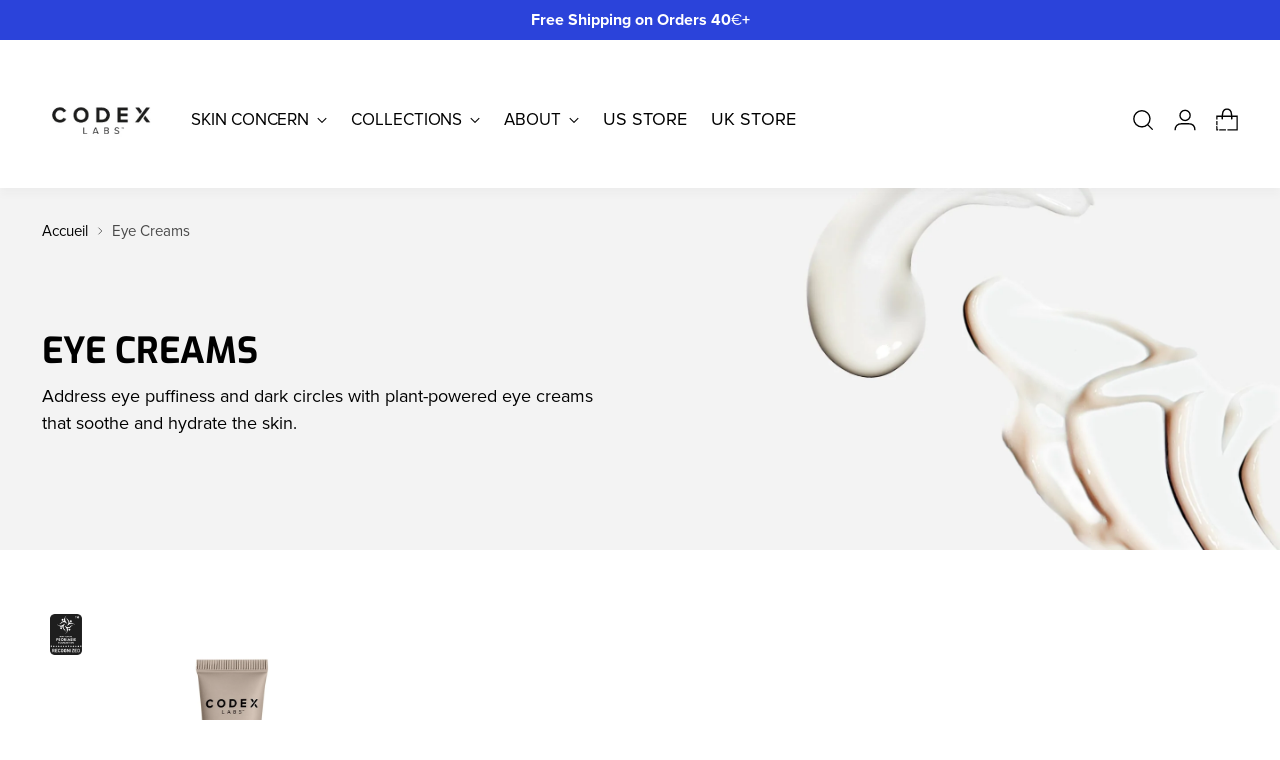

--- FILE ---
content_type: text/html; charset=utf-8
request_url: https://eu.codexbeauty.com/fr/collections/eye-cream
body_size: 62948
content:
<!doctype html>

<html class="no-js" lang="fr" style="--announcement-height: 1px;">
  <head>
  
    <meta charset="UTF-8">
    <meta http-equiv="X-UA-Compatible" content="IE=edge,chrome=1">
    <meta name="viewport" content="width=device-width,initial-scale=1">
    <meta name="google-site-verification" content="AUR_3xfUCJIqAHPxJ8sZmkGUzk2BUGautRhXc-xv9Do">
    




  <meta name="description" content="&lt;p&gt;&lt;meta charset=&quot;utf-8&quot;&gt;&lt;span data-mce-fragment=&quot;1&quot;&gt;Address eye puffiness and dark circles with plant-powered eye creams that soothe and hydrate the skin.&lt;/span&gt;&lt;/p&gt;">



    <link rel="canonical" href="https://eu-codexbeauty.myshopify.com/collections/eye-cream">
    <link rel="preconnect" href="https://cdn.shopify.com" crossorigin><title>Eye Creams
&ndash; Codex Europe Ltd - Ireland DTC</title>

    





  
  




<meta property="og:url" content="https://eu-codexbeauty.myshopify.com/collections/eye-cream">
<meta property="og:site_name" content="Codex Europe Ltd - Ireland DTC">
<meta property="og:type" content="website">
<meta property="og:title" content="Eye Creams">
<meta property="og:description" content="Address eye puffiness and dark circles with plant-powered eye creams that soothe and hydrate the skin.">
<meta property="og:image" content="http://eu.codexbeauty.com/cdn/shop/collections/organic-eye-creams-collection-image-1.jpg?v=1763566951">
<meta property="og:image:secure_url" content="https://eu.codexbeauty.com/cdn/shop/collections/organic-eye-creams-collection-image-1.jpg?v=1763566951">



<meta name="twitter:title" content="Eye Creams">
<meta name="twitter:description" content="Address eye puffiness and dark circles with plant-powered eye creams that soothe and hydrate the skin.">
<meta name="twitter:card" content="summary_large_image">
<meta name="twitter:image" content="https://eu.codexbeauty.com/cdn/shop/collections/organic-eye-creams-collection-image-1.jpg?v=1763566951">
<meta name="twitter:image:width" content="480">
<meta name="twitter:image:height" content="480">


    <script>
  document.documentElement.className = document.documentElement.className.replace('no-js', '');
  if (window.matchMedia(`(prefers-reduced-motion: reduce)`) === true || window.matchMedia(`(prefers-reduced-motion: reduce)`).matches === true) {
    document.documentElement.classList.add('prefers-reduced-motion');
  } else {
    document.documentElement.classList.add('do-anim');
  }

  window.theme = {
    version: 'v2.1.0',
    themeName: 'Stiletto',
    moneyFormat: "€{{amount_with_comma_separator}}",
    strings: {
      name: "Codex Europe Ltd - Ireland DTC",
      accessibility: {
        play_video: "Jouer",
        pause_video: "Pause",
        range_lower: "Plus bas",
        range_upper: "Upper"
      },
      product: {
        no_shipping_rates: "Tarif de livraison indisponible",
        country_placeholder: "Pays\/Région",
        review: "Écrire un commentaire"
      },
      products: {
        product: {
          unavailable: "Indisponible",
          unitPrice: "Prix ​​à l\u0026#39;unité",
          unitPriceSeparator: "Par",
          sku: "SKU"
        }
      },
      cart: {
        editCartNote: "Modifier les notes de commande",
        addCartNote: "Ajouter une note à votre commande",
        quantityError: "Vous avez le nombre maximum de ce produit dans votre panier."
      },
      pagination: {
        viewing: "Vous regardez {{ of }} de {{ total }}",
        products: "produits",
        results: "Résultats"
      }
    },
    routes: {
      root: "/fr",
      cart: {
        base: "/fr/cart",
        add: "/fr/cart/add",
        change: "/fr/cart/change",
        update: "/fr/cart/update",
        clear: "/fr/cart/clear",
        // Manual routes until Shopify adds support
        shipping: "/fr/cart/shipping_rates",
      },
      // Manual routes until Shopify adds support
      products: "/fr/products",
      productRecommendations: "/fr/recommendations/products",
      predictive_search_url: '/fr/search/suggest',
    },
    icons: {
      chevron: "\u003cspan class=\"icon icon-new icon-chevron \"\u003e\n  \u003csvg viewBox=\"0 0 24 24\" fill=\"none\" xmlns=\"http:\/\/www.w3.org\/2000\/svg\"\u003e\u003cpath d=\"M1.875 7.438 12 17.563 22.125 7.438\" stroke=\"currentColor\" stroke-width=\"2\"\/\u003e\u003c\/svg\u003e\n\u003c\/span\u003e\n\n",
      close: "\u003cspan class=\"icon icon-new icon-close \"\u003e\n  \u003csvg viewBox=\"0 0 24 24\" fill=\"none\" xmlns=\"http:\/\/www.w3.org\/2000\/svg\"\u003e\u003cpath d=\"M2.66 1.34 2 .68.68 2l.66.66 1.32-1.32zm18.68 21.32.66.66L23.32 22l-.66-.66-1.32 1.32zm1.32-20 .66-.66L22 .68l-.66.66 1.32 1.32zM1.34 21.34.68 22 2 23.32l.66-.66-1.32-1.32zm0-18.68 10 10 1.32-1.32-10-10-1.32 1.32zm11.32 10 10-10-1.32-1.32-10 10 1.32 1.32zm-1.32-1.32-10 10 1.32 1.32 10-10-1.32-1.32zm0 1.32 10 10 1.32-1.32-10-10-1.32 1.32z\" fill=\"currentColor\"\/\u003e\u003c\/svg\u003e\n\u003c\/span\u003e\n\n",
      zoom: "\u003cspan class=\"icon icon-new icon-zoom \"\u003e\n  \u003csvg viewBox=\"0 0 24 24\" fill=\"none\" xmlns=\"http:\/\/www.w3.org\/2000\/svg\"\u003e\u003cpath d=\"M10.3,19.71c5.21,0,9.44-4.23,9.44-9.44S15.51,.83,10.3,.83,.86,5.05,.86,10.27s4.23,9.44,9.44,9.44Z\" fill=\"none\" stroke=\"currentColor\" stroke-linecap=\"round\" stroke-miterlimit=\"10\" stroke-width=\"1.63\"\/\u003e\n          \u003cpath d=\"M5.05,10.27H15.54\" fill=\"none\" stroke=\"currentColor\" stroke-miterlimit=\"10\" stroke-width=\"1.63\"\/\u003e\n          \u003cpath class=\"cross-up\" d=\"M10.3,5.02V15.51\" fill=\"none\" stroke=\"currentColor\" stroke-miterlimit=\"10\" stroke-width=\"1.63\"\/\u003e\n          \u003cpath d=\"M16.92,16.9l6.49,6.49\" fill=\"none\" stroke=\"currentColor\" stroke-miterlimit=\"10\" stroke-width=\"1.63\"\/\u003e\u003c\/svg\u003e\n\u003c\/span\u003e\n\n"
    },
    coreData: {
      n: "Stiletto",
      v: "v2.1.0",
    }
  }

  
</script>

    <style>
    @font-face {
  font-family: Halant;
  font-weight: 400;
  font-style: normal;
  font-display: swap;
  src: url("//eu.codexbeauty.com/cdn/fonts/halant/halant_n4.7a3ca1dd5e401bca6e0e60419988fc6cfb4396fb.woff2") format("woff2"),
       url("//eu.codexbeauty.com/cdn/fonts/halant/halant_n4.38c179b4994871894f8956587b45f527a9326a7a.woff") format("woff");
}

    @font-face {
  font-family: Lato;
  font-weight: 700;
  font-style: normal;
  font-display: swap;
  src: url("//eu.codexbeauty.com/cdn/fonts/lato/lato_n7.900f219bc7337bc57a7a2151983f0a4a4d9d5dcf.woff2") format("woff2"),
       url("//eu.codexbeauty.com/cdn/fonts/lato/lato_n7.a55c60751adcc35be7c4f8a0313f9698598612ee.woff") format("woff");
}

    @font-face {
  font-family: Lato;
  font-weight: 400;
  font-style: normal;
  font-display: swap;
  src: url("//eu.codexbeauty.com/cdn/fonts/lato/lato_n4.c3b93d431f0091c8be23185e15c9d1fee1e971c5.woff2") format("woff2"),
       url("//eu.codexbeauty.com/cdn/fonts/lato/lato_n4.d5c00c781efb195594fd2fd4ad04f7882949e327.woff") format("woff");
}

    @font-face {
  font-family: Montserrat;
  font-weight: 600;
  font-style: normal;
  font-display: swap;
  src: url("//eu.codexbeauty.com/cdn/fonts/montserrat/montserrat_n6.1326b3e84230700ef15b3a29fb520639977513e0.woff2") format("woff2"),
       url("//eu.codexbeauty.com/cdn/fonts/montserrat/montserrat_n6.652f051080eb14192330daceed8cd53dfdc5ead9.woff") format("woff");
}

    @font-face {
  font-family: Montserrat;
  font-weight: 900;
  font-style: normal;
  font-display: swap;
  src: url("//eu.codexbeauty.com/cdn/fonts/montserrat/montserrat_n9.680ded1be351aa3bf3b3650ac5f6df485af8a07c.woff2") format("woff2"),
       url("//eu.codexbeauty.com/cdn/fonts/montserrat/montserrat_n9.0cc5aaeff26ef35c23b69a061997d78c9697a382.woff") format("woff");
}

    @font-face {
  font-family: Montserrat;
  font-weight: 600;
  font-style: italic;
  font-display: swap;
  src: url("//eu.codexbeauty.com/cdn/fonts/montserrat/montserrat_i6.e90155dd2f004112a61c0322d66d1f59dadfa84b.woff2") format("woff2"),
       url("//eu.codexbeauty.com/cdn/fonts/montserrat/montserrat_i6.41470518d8e9d7f1bcdd29a447c2397e5393943f.woff") format("woff");
}

    @font-face {
  font-family: Montserrat;
  font-weight: 900;
  font-style: italic;
  font-display: swap;
  src: url("//eu.codexbeauty.com/cdn/fonts/montserrat/montserrat_i9.cd566e55c5982a3a39b3949665a79c881e095b14.woff2") format("woff2"),
       url("//eu.codexbeauty.com/cdn/fonts/montserrat/montserrat_i9.b18527943b7f5bc1488b82e39deb595a73d3e645.woff") format("woff");
}


    @font-face {
      font-family: 'Exo';
      font-weight: 200 900;
      font-style: normal;
      font-display: swap;
      src: url("//eu.codexbeauty.com/cdn/shop/files/Exo-VariableFont_wght.woff2?v=12837990035257974123") format("woff2");
    }

    @font-face {
      font-family: 'Proxinova';
      font-weight: 400;
      font-style: normal;
      font-display: swap;
      src: url("//eu.codexbeauty.com/cdn/shop/files/Proxinova2.woff?v=8414123740711086433") format("woff");
    }
    
    @font-face {
      font-family: 'Proxinova';
      font-weight: 600;
      font-style: normal;
      font-display: swap;
      src: url("//eu.codexbeauty.com/cdn/shop/files/Proxinova2-semibold.woff?v=699572958432510487") format("woff");
    }
    
    @font-face {
      font-family: 'Proxinova';
      font-weight: 700;
      font-style: normal;
      font-display: swap;
      src: url("//eu.codexbeauty.com/cdn/shop/files/Proxinova2-bold.woff?v=9893171989973007161") format("woff");
    }

    :root {
      --color-text: ;
      --color-text-8-percent: ;  
      --color-text-alpha: ;
      --color-text-meta: ;
      --color-text-link: #414ede;
      --color-text-error: #D02F2E;
      --color-text-success: #478947;

      --color-background: #ffffff;
      --color-background-semi-transparent-80: rgba(255, 255, 255, 0.8);
      --color-background-semi-transparent-90: rgba(255, 255, 255, 0.9);

      --color-background-transparent: rgba(255, 255, 255, 0);
      --color-border: #aaaaaa;
      --color-border-meta: rgba(170, 170, 170, 0.6);
      --color-overlay: rgba(0, 0, 0, 0.7);

      --color-background-meta: #f5f5f5;
      --color-background-meta-alpha: rgba(245, 245, 245, 0.6);
      --color-background-darker-meta: #e8e8e8;
      --color-background-darker-meta-alpha: rgba(232, 232, 232, 0.6);
      --color-background-placeholder: #e8e8e8;
      --color-background-placeholder-lighter: #f0f0f0;
      --color-foreground-placeholder: ;

      --color-border-input: #aaaaaa;
      --color-border-input-alpha: rgba(170, 170, 170, 0.25);
      --color-text-input: ;
      --color-text-input-alpha: ;

      --color-text-button: #1e1e1e;

      --color-background-button: #ff9e3d;
      --color-background-button-alpha: rgba(255, 158, 61, 0.6);
      --color-background-outline-button-alpha: rgba(255, 158, 61, 0.1);
      --color-background-button-hover: #d66b00;

      --color-icon: ;
      --color-icon-darker: ;

      --color-text-sale-badge: #414ede;
      --color-background-sold-badge: ;
      --color-text-sold-badge: #ffffff;

      --color-text-header: ;
      --color-text-header-half-transparent: ;

      --color-background-header: #ffffff;
      --color-background-header-transparent: rgba(255, 255, 255, 0);
      --color-icon-header: ;
      --color-shadow-header: rgba(0, 0, 0, 0.15);

      --color-background-footer: #000000;
      --color-text-footer: #FFFFFF;
      --color-text-footer-subdued: rgba(255, 255, 255, 0.7);

      --color-products-sale-price: #414ede;
      --color-products-rating-star: #ff9e3d;

      --color-products-stock-good: #3C9342;
      --color-products-stock-medium: #A77A06;
      --color-products-stock-bad: #A70100;
      --color-products-stock-bad: #A70100;

      --font-logo: Halant, serif;
      --font-logo-weight: 400;
      --font-logo-style: normal;
      --logo-text-transform: uppercase;
      --logo-letter-spacing: 0.0em;

      --font-heading: 'Exo', sans-serif;
      --font-heading-weight: 700;
      --font-heading-style: normal;
      --font-heading-text-transform: uppercase;
      --font-heading-base-letter-spacing: 0.0em;
      --font-heading-base-size: 36px;

      --font-body: 'Proxinova', sans-serif;
      --font-body-weight: 400;
      --font-body-style: normal;
      --font-body-italic: italic;
      --font-body-bold-weight: 700;
      --font-body-base-letter-spacing: 0.0em;
      --font-body-base-size: 17px;

      /* Typography */
      --line-height-heading: 1.1;
      --line-height-subheading: 1.33;
      --line-height-body: 1.5;

      --logo-font-size: 
clamp(1.4rem, 1.1513812154696133rem + 1.0607734806629836vw, 2.0rem)
;

      --font-size-navigation-base: 17px;
      --font-navigation-base-letter-spacing: -0.005em;
      --font-navigation-base-text-transform: uppercase;

      --font-size-heading-display-1: 
clamp(2.7rem, 2.420303867403315rem + 1.1933701657458562vw, 3.375rem)
;
      --font-size-heading-display-2: 
clamp(2.3994rem, 2.150843370165746rem + 1.0605082872928175vw, 2.99925rem)
;
      --font-size-heading-display-3: 
clamp(2.09988rem, 1.8823509944751382rem + 0.9281237569060774vw, 2.62485rem)
;
      --font-size-heading-1-base: 
clamp(1.8rem, 1.6135359116022099rem + 0.7955801104972376vw, 2.25rem)
;
      --font-size-heading-2-base: 
clamp(1.575rem, 1.4118439226519337rem + 0.6961325966850829vw, 1.96875rem)
;
      --font-size-heading-3-base: 
clamp(1.35rem, 1.2101519337016575rem + 0.5966850828729281vw, 1.6875rem)
;
      --font-size-heading-4-base: 
clamp(1.0494rem, 0.9406914364640884rem + 0.4638232044198895vw, 1.31175rem)
;
      --font-size-heading-5-base: 
clamp(0.9rem, 0.8067679558011049rem + 0.3977900552486188vw, 1.125rem)
;
      --font-size-heading-6-base: 
clamp(0.7488rem, 0.6712309392265193rem + 0.33096132596685085vw, 0.936rem)
;
      --font-size-body-400: 
clamp(1.68161875rem, 1.6449448895027625rem + 0.15647513812154695vw, 1.770125rem)
;
      --font-size-body-350: 
clamp(1.569578125rem, 1.535347720994475rem + 0.14604972375690609vw, 1.6521875rem)
;
      --font-size-body-300: 
clamp(1.4575375rem, 1.4257505524861878rem + 0.1356243093922652vw, 1.53425rem)
;
      --font-size-body-250: 
clamp(1.345496875rem, 1.3161533839779005rem + 0.1251988950276243vw, 1.4163125rem)
;
      --font-size-body-200: 
clamp(1.23345625rem, 1.2065562154696132rem + 0.11477348066298342vw, 1.298375rem)
;
      --font-size-body-150: 
clamp(1.121415625rem, 1.096959046961326rem + 0.10434806629834253vw, 1.1804375rem)
;
      --font-size-body-100: 
clamp(1.009375rem, 0.9873618784530387rem + 0.09392265193370165vw, 1.0625rem)
;
      --font-size-body-75: 
clamp(0.896325rem, 0.8767773480662984rem + 0.08340331491712707vw, 0.9435rem)
;
      --font-size-body-60: 
clamp(0.829908125rem, 0.8118089364640884rem + 0.07722320441988952vw, 0.8735875rem)
;
      --font-size-body-50: 
clamp(0.784284375rem, 0.7671801795580111rem + 0.0729779005524862vw, 0.8255625rem)
;
      --font-size-body-25: 
clamp(0.72876875rem, 0.7128752762430939rem + 0.0678121546961326vw, 0.767125rem)
;
      --font-size-body-20: 
clamp(0.67224375rem, 0.6575830110497237rem + 0.06255248618784531vw, 0.707625rem)
;

      /* Buttons */
      
        --button-padding-multiplier: 1;
        --font-size-button: var(--font-size-body-50);
        --font-size-button-x-small: var(--font-size-body-25);
      

      --font-button-text-transform: uppercase;
      --button-letter-spacing: 0.05em;
      --line-height-button: 1.45;

      /* Product badges */
      
        --font-size-product-badge: var(--font-size-body-20);
      

      --font-product-badge-text-transform: uppercase;

      /* Product listing titles */
      
        --font-size-listing-title: var(--font-size-body-60);
      

      --font-product-listing-title-text-transform: uppercase;
      --font-product-listing-title-base-letter-spacing: 0.0em;

      /* Shopify pay specific */
      --payment-terms-background-color: #f5f5f5;
    }

    @supports not (font-size: clamp(10px, 3.3vw, 20px)) {
      :root {
        --logo-font-size: 
1.7rem
;
        --font-size-heading-display-1: 
3.0375rem
;
        --font-size-heading-display-2: 
2.699325rem
;
        --font-size-heading-display-3: 
2.362365rem
;
        --font-size-heading-1-base: 
2.025rem
;
        --font-size-heading-2-base: 
1.771875rem
;
        --font-size-heading-3-base: 
1.51875rem
;
        --font-size-heading-4-base: 
1.180575rem
;
        --font-size-heading-5-base: 
1.0125rem
;
        --font-size-heading-6-base: 
0.8424rem
;
        --font-size-body-400: 
1.725871875rem
;
        --font-size-body-350: 
1.6108828125rem
;
        --font-size-body-300: 
1.49589375rem
;
        --font-size-body-250: 
1.3809046875rem
;
        --font-size-body-200: 
1.265915625rem
;
        --font-size-body-150: 
1.1509265625rem
;
        --font-size-body-100: 
1.0359375rem
;
        --font-size-body-75: 
0.9199125rem
;
        --font-size-body-60: 
0.8517478125rem
;
        --font-size-body-50: 
0.8049234375rem
;
        --font-size-body-25: 
0.747946875rem
;
        --font-size-body-20: 
0.689934375rem
;
      }
    }.product-badge[data-handle="eczema-badge"]{
          color: ;
        }
      
.product-badge[data-handle="psoriasis-badge"]{
          color: ;
        }
      


</style>

<script>
  flu = window.flu || {};
  flu.chunks = {
    photoswipe: "//eu.codexbeauty.com/cdn/shop/t/136/assets/photoswipe-chunk.js?v=94634968582287311471762903041",
    swiper: "//eu.codexbeauty.com/cdn/shop/t/136/assets/swiper-chunk.js?v=138875569360253309071762903041",
    nouislider: "//eu.codexbeauty.com/cdn/shop/t/136/assets/nouislider-chunk.js?v=39418601648896118051762903041",
    polyfillInert: "//eu.codexbeauty.com/cdn/shop/t/136/assets/polyfill-inert-chunk.js?v=9775187524458939151762903041",
    polyfillResizeObserver: "//eu.codexbeauty.com/cdn/shop/t/136/assets/polyfill-resize-observer-chunk.js?v=49253094118087005231762903041",
  };
</script>





  <script type="module" src="//eu.codexbeauty.com/cdn/shop/t/136/assets/theme.js?v=114019105500824107291762903041"></script>







<meta name="viewport" content="width=device-width,initial-scale=1">
<script defer>
  var defineVH = function () {
    document.documentElement.style.setProperty('--vh', window.innerHeight * 0.01 + 'px');
  };
  window.addEventListener('resize', defineVH);
  window.addEventListener('orientationchange', defineVH);
  defineVH();
</script>

<link href="//eu.codexbeauty.com/cdn/shop/t/136/assets/theme.css?v=77531951054238881211762903041" rel="stylesheet" type="text/css" media="all" />
<link href="//eu.codexbeauty.com/cdn/shop/t/136/assets/custom.css?v=90914096674169765571762903041" rel="stylesheet" type="text/css" media="all" />
<script>window.performance && window.performance.mark && window.performance.mark('shopify.content_for_header.start');</script><meta id="shopify-digital-wallet" name="shopify-digital-wallet" content="/4233035825/digital_wallets/dialog">
<meta name="shopify-checkout-api-token" content="6d42419453a5868886883599878069df">
<meta id="in-context-paypal-metadata" data-shop-id="4233035825" data-venmo-supported="false" data-environment="production" data-locale="fr_FR" data-paypal-v4="true" data-currency="EUR">
<link rel="alternate" type="application/atom+xml" title="Feed" href="/fr/collections/eye-cream.atom" />
<link rel="alternate" type="application/json+oembed" href="https://eu-codexbeauty.myshopify.com/collections/eye-cream.oembed">
<script async="async" src="/checkouts/internal/preloads.js?locale=fr-IE"></script>
<link rel="preconnect" href="https://shop.app" crossorigin="anonymous">
<script async="async" src="https://shop.app/checkouts/internal/preloads.js?locale=fr-IE&shop_id=4233035825" crossorigin="anonymous"></script>
<script id="apple-pay-shop-capabilities" type="application/json">{"shopId":4233035825,"countryCode":"IE","currencyCode":"EUR","merchantCapabilities":["supports3DS"],"merchantId":"gid:\/\/shopify\/Shop\/4233035825","merchantName":"Codex Europe Ltd - Ireland DTC","requiredBillingContactFields":["postalAddress","email","phone"],"requiredShippingContactFields":["postalAddress","email","phone"],"shippingType":"shipping","supportedNetworks":["visa","maestro","masterCard","amex"],"total":{"type":"pending","label":"Codex Europe Ltd - Ireland DTC","amount":"1.00"},"shopifyPaymentsEnabled":true,"supportsSubscriptions":true}</script>
<script id="shopify-features" type="application/json">{"accessToken":"6d42419453a5868886883599878069df","betas":["rich-media-storefront-analytics"],"domain":"eu.codexbeauty.com","predictiveSearch":true,"shopId":4233035825,"locale":"fr"}</script>
<script>var Shopify = Shopify || {};
Shopify.shop = "eu-codexbeauty.myshopify.com";
Shopify.locale = "fr";
Shopify.currency = {"active":"EUR","rate":"1.0"};
Shopify.country = "IE";
Shopify.theme = {"name":"theme-export-codexlabs-uk-new-upload-3-26-25","id":188835201356,"schema_name":"Stiletto","schema_version":"2.1.0","theme_store_id":null,"role":"main"};
Shopify.theme.handle = "null";
Shopify.theme.style = {"id":null,"handle":null};
Shopify.cdnHost = "eu.codexbeauty.com/cdn";
Shopify.routes = Shopify.routes || {};
Shopify.routes.root = "/fr/";</script>
<script type="module">!function(o){(o.Shopify=o.Shopify||{}).modules=!0}(window);</script>
<script>!function(o){function n(){var o=[];function n(){o.push(Array.prototype.slice.apply(arguments))}return n.q=o,n}var t=o.Shopify=o.Shopify||{};t.loadFeatures=n(),t.autoloadFeatures=n()}(window);</script>
<script>
  window.ShopifyPay = window.ShopifyPay || {};
  window.ShopifyPay.apiHost = "shop.app\/pay";
  window.ShopifyPay.redirectState = null;
</script>
<script id="shop-js-analytics" type="application/json">{"pageType":"collection"}</script>
<script defer="defer" async type="module" src="//eu.codexbeauty.com/cdn/shopifycloud/shop-js/modules/v2/client.init-shop-cart-sync_ChgkhDwU.fr.esm.js"></script>
<script defer="defer" async type="module" src="//eu.codexbeauty.com/cdn/shopifycloud/shop-js/modules/v2/chunk.common_BJcqwDuF.esm.js"></script>
<script type="module">
  await import("//eu.codexbeauty.com/cdn/shopifycloud/shop-js/modules/v2/client.init-shop-cart-sync_ChgkhDwU.fr.esm.js");
await import("//eu.codexbeauty.com/cdn/shopifycloud/shop-js/modules/v2/chunk.common_BJcqwDuF.esm.js");

  window.Shopify.SignInWithShop?.initShopCartSync?.({"fedCMEnabled":true,"windoidEnabled":true});

</script>
<script>
  window.Shopify = window.Shopify || {};
  if (!window.Shopify.featureAssets) window.Shopify.featureAssets = {};
  window.Shopify.featureAssets['shop-js'] = {"shop-cart-sync":["modules/v2/client.shop-cart-sync_D4o_5Ov_.fr.esm.js","modules/v2/chunk.common_BJcqwDuF.esm.js"],"init-fed-cm":["modules/v2/client.init-fed-cm_BPY0MiuD.fr.esm.js","modules/v2/chunk.common_BJcqwDuF.esm.js"],"init-shop-email-lookup-coordinator":["modules/v2/client.init-shop-email-lookup-coordinator_CDHycKYk.fr.esm.js","modules/v2/chunk.common_BJcqwDuF.esm.js"],"shop-cash-offers":["modules/v2/client.shop-cash-offers_NQsrJJFl.fr.esm.js","modules/v2/chunk.common_BJcqwDuF.esm.js","modules/v2/chunk.modal_Cjxu_1fo.esm.js"],"init-shop-cart-sync":["modules/v2/client.init-shop-cart-sync_ChgkhDwU.fr.esm.js","modules/v2/chunk.common_BJcqwDuF.esm.js"],"init-windoid":["modules/v2/client.init-windoid_Cm8_3XkW.fr.esm.js","modules/v2/chunk.common_BJcqwDuF.esm.js"],"shop-toast-manager":["modules/v2/client.shop-toast-manager_PCb2cpdP.fr.esm.js","modules/v2/chunk.common_BJcqwDuF.esm.js"],"pay-button":["modules/v2/client.pay-button_4LiCA2qV.fr.esm.js","modules/v2/chunk.common_BJcqwDuF.esm.js"],"shop-button":["modules/v2/client.shop-button_GeIwBG5B.fr.esm.js","modules/v2/chunk.common_BJcqwDuF.esm.js"],"shop-login-button":["modules/v2/client.shop-login-button_CUrU_OLp.fr.esm.js","modules/v2/chunk.common_BJcqwDuF.esm.js","modules/v2/chunk.modal_Cjxu_1fo.esm.js"],"avatar":["modules/v2/client.avatar_BTnouDA3.fr.esm.js"],"shop-follow-button":["modules/v2/client.shop-follow-button_su6NTC-j.fr.esm.js","modules/v2/chunk.common_BJcqwDuF.esm.js","modules/v2/chunk.modal_Cjxu_1fo.esm.js"],"init-customer-accounts-sign-up":["modules/v2/client.init-customer-accounts-sign-up_DcRbvCo_.fr.esm.js","modules/v2/client.shop-login-button_CUrU_OLp.fr.esm.js","modules/v2/chunk.common_BJcqwDuF.esm.js","modules/v2/chunk.modal_Cjxu_1fo.esm.js"],"init-shop-for-new-customer-accounts":["modules/v2/client.init-shop-for-new-customer-accounts_B_arnwTM.fr.esm.js","modules/v2/client.shop-login-button_CUrU_OLp.fr.esm.js","modules/v2/chunk.common_BJcqwDuF.esm.js","modules/v2/chunk.modal_Cjxu_1fo.esm.js"],"init-customer-accounts":["modules/v2/client.init-customer-accounts_DeviBYnH.fr.esm.js","modules/v2/client.shop-login-button_CUrU_OLp.fr.esm.js","modules/v2/chunk.common_BJcqwDuF.esm.js","modules/v2/chunk.modal_Cjxu_1fo.esm.js"],"checkout-modal":["modules/v2/client.checkout-modal_CLohB8EO.fr.esm.js","modules/v2/chunk.common_BJcqwDuF.esm.js","modules/v2/chunk.modal_Cjxu_1fo.esm.js"],"lead-capture":["modules/v2/client.lead-capture_CsJGJY_m.fr.esm.js","modules/v2/chunk.common_BJcqwDuF.esm.js","modules/v2/chunk.modal_Cjxu_1fo.esm.js"],"shop-login":["modules/v2/client.shop-login_gLzDdfIx.fr.esm.js","modules/v2/chunk.common_BJcqwDuF.esm.js","modules/v2/chunk.modal_Cjxu_1fo.esm.js"],"payment-terms":["modules/v2/client.payment-terms_DZ7f6SjO.fr.esm.js","modules/v2/chunk.common_BJcqwDuF.esm.js","modules/v2/chunk.modal_Cjxu_1fo.esm.js"]};
</script>
<script id="__st">var __st={"a":4233035825,"offset":0,"reqid":"13958a7d-ad90-461a-bcb1-91c507e63dfb-1764518798","pageurl":"eu.codexbeauty.com\/fr\/collections\/eye-cream","u":"c504db4e390f","p":"collection","rtyp":"collection","rid":665027576140};</script>
<script>window.ShopifyPaypalV4VisibilityTracking = true;</script>
<script id="captcha-bootstrap">!function(){'use strict';const t='contact',e='account',n='new_comment',o=[[t,t],['blogs',n],['comments',n],[t,'customer']],c=[[e,'customer_login'],[e,'guest_login'],[e,'recover_customer_password'],[e,'create_customer']],r=t=>t.map((([t,e])=>`form[action*='/${t}']:not([data-nocaptcha='true']) input[name='form_type'][value='${e}']`)).join(','),a=t=>()=>t?[...document.querySelectorAll(t)].map((t=>t.form)):[];function s(){const t=[...o],e=r(t);return a(e)}const i='password',u='form_key',d=['recaptcha-v3-token','g-recaptcha-response','h-captcha-response',i],f=()=>{try{return window.sessionStorage}catch{return}},m='__shopify_v',_=t=>t.elements[u];function p(t,e,n=!1){try{const o=window.sessionStorage,c=JSON.parse(o.getItem(e)),{data:r}=function(t){const{data:e,action:n}=t;return t[m]||n?{data:e,action:n}:{data:t,action:n}}(c);for(const[e,n]of Object.entries(r))t.elements[e]&&(t.elements[e].value=n);n&&o.removeItem(e)}catch(o){console.error('form repopulation failed',{error:o})}}const l='form_type',E='cptcha';function T(t){t.dataset[E]=!0}const w=window,h=w.document,L='Shopify',v='ce_forms',y='captcha';let A=!1;((t,e)=>{const n=(g='f06e6c50-85a8-45c8-87d0-21a2b65856fe',I='https://cdn.shopify.com/shopifycloud/storefront-forms-hcaptcha/ce_storefront_forms_captcha_hcaptcha.v1.5.2.iife.js',D={infoText:'Protégé par hCaptcha',privacyText:'Confidentialité',termsText:'Conditions'},(t,e,n)=>{const o=w[L][v],c=o.bindForm;if(c)return c(t,g,e,D).then(n);var r;o.q.push([[t,g,e,D],n]),r=I,A||(h.body.append(Object.assign(h.createElement('script'),{id:'captcha-provider',async:!0,src:r})),A=!0)});var g,I,D;w[L]=w[L]||{},w[L][v]=w[L][v]||{},w[L][v].q=[],w[L][y]=w[L][y]||{},w[L][y].protect=function(t,e){n(t,void 0,e),T(t)},Object.freeze(w[L][y]),function(t,e,n,w,h,L){const[v,y,A,g]=function(t,e,n){const i=e?o:[],u=t?c:[],d=[...i,...u],f=r(d),m=r(i),_=r(d.filter((([t,e])=>n.includes(e))));return[a(f),a(m),a(_),s()]}(w,h,L),I=t=>{const e=t.target;return e instanceof HTMLFormElement?e:e&&e.form},D=t=>v().includes(t);t.addEventListener('submit',(t=>{const e=I(t);if(!e)return;const n=D(e)&&!e.dataset.hcaptchaBound&&!e.dataset.recaptchaBound,o=_(e),c=g().includes(e)&&(!o||!o.value);(n||c)&&t.preventDefault(),c&&!n&&(function(t){try{if(!f())return;!function(t){const e=f();if(!e)return;const n=_(t);if(!n)return;const o=n.value;o&&e.removeItem(o)}(t);const e=Array.from(Array(32),(()=>Math.random().toString(36)[2])).join('');!function(t,e){_(t)||t.append(Object.assign(document.createElement('input'),{type:'hidden',name:u})),t.elements[u].value=e}(t,e),function(t,e){const n=f();if(!n)return;const o=[...t.querySelectorAll(`input[type='${i}']`)].map((({name:t})=>t)),c=[...d,...o],r={};for(const[a,s]of new FormData(t).entries())c.includes(a)||(r[a]=s);n.setItem(e,JSON.stringify({[m]:1,action:t.action,data:r}))}(t,e)}catch(e){console.error('failed to persist form',e)}}(e),e.submit())}));const S=(t,e)=>{t&&!t.dataset[E]&&(n(t,e.some((e=>e===t))),T(t))};for(const o of['focusin','change'])t.addEventListener(o,(t=>{const e=I(t);D(e)&&S(e,y())}));const B=e.get('form_key'),M=e.get(l),P=B&&M;t.addEventListener('DOMContentLoaded',(()=>{const t=y();if(P)for(const e of t)e.elements[l].value===M&&p(e,B);[...new Set([...A(),...v().filter((t=>'true'===t.dataset.shopifyCaptcha))])].forEach((e=>S(e,t)))}))}(h,new URLSearchParams(w.location.search),n,t,e,['guest_login'])})(!0,!0)}();</script>
<script integrity="sha256-52AcMU7V7pcBOXWImdc/TAGTFKeNjmkeM1Pvks/DTgc=" data-source-attribution="shopify.loadfeatures" defer="defer" src="//eu.codexbeauty.com/cdn/shopifycloud/storefront/assets/storefront/load_feature-81c60534.js" crossorigin="anonymous"></script>
<script crossorigin="anonymous" defer="defer" src="//eu.codexbeauty.com/cdn/shopifycloud/storefront/assets/shopify_pay/storefront-65b4c6d7.js?v=20250812"></script>
<script data-source-attribution="shopify.dynamic_checkout.dynamic.init">var Shopify=Shopify||{};Shopify.PaymentButton=Shopify.PaymentButton||{isStorefrontPortableWallets:!0,init:function(){window.Shopify.PaymentButton.init=function(){};var t=document.createElement("script");t.src="https://eu.codexbeauty.com/cdn/shopifycloud/portable-wallets/latest/portable-wallets.fr.js",t.type="module",document.head.appendChild(t)}};
</script>
<script data-source-attribution="shopify.dynamic_checkout.buyer_consent">
  function portableWalletsHideBuyerConsent(e){var t=document.getElementById("shopify-buyer-consent"),n=document.getElementById("shopify-subscription-policy-button");t&&n&&(t.classList.add("hidden"),t.setAttribute("aria-hidden","true"),n.removeEventListener("click",e))}function portableWalletsShowBuyerConsent(e){var t=document.getElementById("shopify-buyer-consent"),n=document.getElementById("shopify-subscription-policy-button");t&&n&&(t.classList.remove("hidden"),t.removeAttribute("aria-hidden"),n.addEventListener("click",e))}window.Shopify?.PaymentButton&&(window.Shopify.PaymentButton.hideBuyerConsent=portableWalletsHideBuyerConsent,window.Shopify.PaymentButton.showBuyerConsent=portableWalletsShowBuyerConsent);
</script>
<script data-source-attribution="shopify.dynamic_checkout.cart.bootstrap">document.addEventListener("DOMContentLoaded",(function(){function t(){return document.querySelector("shopify-accelerated-checkout-cart, shopify-accelerated-checkout")}if(t())Shopify.PaymentButton.init();else{new MutationObserver((function(e,n){t()&&(Shopify.PaymentButton.init(),n.disconnect())})).observe(document.body,{childList:!0,subtree:!0})}}));
</script>
<script id='scb4127' type='text/javascript' async='' src='https://eu.codexbeauty.com/cdn/shopifycloud/privacy-banner/storefront-banner.js'></script><link id="shopify-accelerated-checkout-styles" rel="stylesheet" media="screen" href="https://eu.codexbeauty.com/cdn/shopifycloud/portable-wallets/latest/accelerated-checkout-backwards-compat.css" crossorigin="anonymous">
<style id="shopify-accelerated-checkout-cart">
        #shopify-buyer-consent {
  margin-top: 1em;
  display: inline-block;
  width: 100%;
}

#shopify-buyer-consent.hidden {
  display: none;
}

#shopify-subscription-policy-button {
  background: none;
  border: none;
  padding: 0;
  text-decoration: underline;
  font-size: inherit;
  cursor: pointer;
}

#shopify-subscription-policy-button::before {
  box-shadow: none;
}

      </style>

<script>window.performance && window.performance.mark && window.performance.mark('shopify.content_for_header.end');</script>

    <script type="text/javascript" src="//script.crazyegg.com/pages/scripts/0084/9097.js" async="async"></script>

    
  <link href="https://monorail-edge.shopifysvc.com" rel="dns-prefetch">
<script>(function(){if ("sendBeacon" in navigator && "performance" in window) {try {var session_token_from_headers = performance.getEntriesByType('navigation')[0].serverTiming.find(x => x.name == '_s').description;} catch {var session_token_from_headers = undefined;}var session_cookie_matches = document.cookie.match(/_shopify_s=([^;]*)/);var session_token_from_cookie = session_cookie_matches && session_cookie_matches.length === 2 ? session_cookie_matches[1] : "";var session_token = session_token_from_headers || session_token_from_cookie || "";function handle_abandonment_event(e) {var entries = performance.getEntries().filter(function(entry) {return /monorail-edge.shopifysvc.com/.test(entry.name);});if (!window.abandonment_tracked && entries.length === 0) {window.abandonment_tracked = true;var currentMs = Date.now();var navigation_start = performance.timing.navigationStart;var payload = {shop_id: 4233035825,url: window.location.href,navigation_start,duration: currentMs - navigation_start,session_token,page_type: "collection"};window.navigator.sendBeacon("https://monorail-edge.shopifysvc.com/v1/produce", JSON.stringify({schema_id: "online_store_buyer_site_abandonment/1.1",payload: payload,metadata: {event_created_at_ms: currentMs,event_sent_at_ms: currentMs}}));}}window.addEventListener('pagehide', handle_abandonment_event);}}());</script>
<script id="web-pixels-manager-setup">(function e(e,d,r,n,o){if(void 0===o&&(o={}),!Boolean(null===(a=null===(i=window.Shopify)||void 0===i?void 0:i.analytics)||void 0===a?void 0:a.replayQueue)){var i,a;window.Shopify=window.Shopify||{};var t=window.Shopify;t.analytics=t.analytics||{};var s=t.analytics;s.replayQueue=[],s.publish=function(e,d,r){return s.replayQueue.push([e,d,r]),!0};try{self.performance.mark("wpm:start")}catch(e){}var l=function(){var e={modern:/Edge?\/(1{2}[4-9]|1[2-9]\d|[2-9]\d{2}|\d{4,})\.\d+(\.\d+|)|Firefox\/(1{2}[4-9]|1[2-9]\d|[2-9]\d{2}|\d{4,})\.\d+(\.\d+|)|Chrom(ium|e)\/(9{2}|\d{3,})\.\d+(\.\d+|)|(Maci|X1{2}).+ Version\/(15\.\d+|(1[6-9]|[2-9]\d|\d{3,})\.\d+)([,.]\d+|)( \(\w+\)|)( Mobile\/\w+|) Safari\/|Chrome.+OPR\/(9{2}|\d{3,})\.\d+\.\d+|(CPU[ +]OS|iPhone[ +]OS|CPU[ +]iPhone|CPU IPhone OS|CPU iPad OS)[ +]+(15[._]\d+|(1[6-9]|[2-9]\d|\d{3,})[._]\d+)([._]\d+|)|Android:?[ /-](13[3-9]|1[4-9]\d|[2-9]\d{2}|\d{4,})(\.\d+|)(\.\d+|)|Android.+Firefox\/(13[5-9]|1[4-9]\d|[2-9]\d{2}|\d{4,})\.\d+(\.\d+|)|Android.+Chrom(ium|e)\/(13[3-9]|1[4-9]\d|[2-9]\d{2}|\d{4,})\.\d+(\.\d+|)|SamsungBrowser\/([2-9]\d|\d{3,})\.\d+/,legacy:/Edge?\/(1[6-9]|[2-9]\d|\d{3,})\.\d+(\.\d+|)|Firefox\/(5[4-9]|[6-9]\d|\d{3,})\.\d+(\.\d+|)|Chrom(ium|e)\/(5[1-9]|[6-9]\d|\d{3,})\.\d+(\.\d+|)([\d.]+$|.*Safari\/(?![\d.]+ Edge\/[\d.]+$))|(Maci|X1{2}).+ Version\/(10\.\d+|(1[1-9]|[2-9]\d|\d{3,})\.\d+)([,.]\d+|)( \(\w+\)|)( Mobile\/\w+|) Safari\/|Chrome.+OPR\/(3[89]|[4-9]\d|\d{3,})\.\d+\.\d+|(CPU[ +]OS|iPhone[ +]OS|CPU[ +]iPhone|CPU IPhone OS|CPU iPad OS)[ +]+(10[._]\d+|(1[1-9]|[2-9]\d|\d{3,})[._]\d+)([._]\d+|)|Android:?[ /-](13[3-9]|1[4-9]\d|[2-9]\d{2}|\d{4,})(\.\d+|)(\.\d+|)|Mobile Safari.+OPR\/([89]\d|\d{3,})\.\d+\.\d+|Android.+Firefox\/(13[5-9]|1[4-9]\d|[2-9]\d{2}|\d{4,})\.\d+(\.\d+|)|Android.+Chrom(ium|e)\/(13[3-9]|1[4-9]\d|[2-9]\d{2}|\d{4,})\.\d+(\.\d+|)|Android.+(UC? ?Browser|UCWEB|U3)[ /]?(15\.([5-9]|\d{2,})|(1[6-9]|[2-9]\d|\d{3,})\.\d+)\.\d+|SamsungBrowser\/(5\.\d+|([6-9]|\d{2,})\.\d+)|Android.+MQ{2}Browser\/(14(\.(9|\d{2,})|)|(1[5-9]|[2-9]\d|\d{3,})(\.\d+|))(\.\d+|)|K[Aa][Ii]OS\/(3\.\d+|([4-9]|\d{2,})\.\d+)(\.\d+|)/},d=e.modern,r=e.legacy,n=navigator.userAgent;return n.match(d)?"modern":n.match(r)?"legacy":"unknown"}(),u="modern"===l?"modern":"legacy",c=(null!=n?n:{modern:"",legacy:""})[u],f=function(e){return[e.baseUrl,"/wpm","/b",e.hashVersion,"modern"===e.buildTarget?"m":"l",".js"].join("")}({baseUrl:d,hashVersion:r,buildTarget:u}),m=function(e){var d=e.version,r=e.bundleTarget,n=e.surface,o=e.pageUrl,i=e.monorailEndpoint;return{emit:function(e){var a=e.status,t=e.errorMsg,s=(new Date).getTime(),l=JSON.stringify({metadata:{event_sent_at_ms:s},events:[{schema_id:"web_pixels_manager_load/3.1",payload:{version:d,bundle_target:r,page_url:o,status:a,surface:n,error_msg:t},metadata:{event_created_at_ms:s}}]});if(!i)return console&&console.warn&&console.warn("[Web Pixels Manager] No Monorail endpoint provided, skipping logging."),!1;try{return self.navigator.sendBeacon.bind(self.navigator)(i,l)}catch(e){}var u=new XMLHttpRequest;try{return u.open("POST",i,!0),u.setRequestHeader("Content-Type","text/plain"),u.send(l),!0}catch(e){return console&&console.warn&&console.warn("[Web Pixels Manager] Got an unhandled error while logging to Monorail."),!1}}}}({version:r,bundleTarget:l,surface:e.surface,pageUrl:self.location.href,monorailEndpoint:e.monorailEndpoint});try{o.browserTarget=l,function(e){var d=e.src,r=e.async,n=void 0===r||r,o=e.onload,i=e.onerror,a=e.sri,t=e.scriptDataAttributes,s=void 0===t?{}:t,l=document.createElement("script"),u=document.querySelector("head"),c=document.querySelector("body");if(l.async=n,l.src=d,a&&(l.integrity=a,l.crossOrigin="anonymous"),s)for(var f in s)if(Object.prototype.hasOwnProperty.call(s,f))try{l.dataset[f]=s[f]}catch(e){}if(o&&l.addEventListener("load",o),i&&l.addEventListener("error",i),u)u.appendChild(l);else{if(!c)throw new Error("Did not find a head or body element to append the script");c.appendChild(l)}}({src:f,async:!0,onload:function(){if(!function(){var e,d;return Boolean(null===(d=null===(e=window.Shopify)||void 0===e?void 0:e.analytics)||void 0===d?void 0:d.initialized)}()){var d=window.webPixelsManager.init(e)||void 0;if(d){var r=window.Shopify.analytics;r.replayQueue.forEach((function(e){var r=e[0],n=e[1],o=e[2];d.publishCustomEvent(r,n,o)})),r.replayQueue=[],r.publish=d.publishCustomEvent,r.visitor=d.visitor,r.initialized=!0}}},onerror:function(){return m.emit({status:"failed",errorMsg:"".concat(f," has failed to load")})},sri:function(e){var d=/^sha384-[A-Za-z0-9+/=]+$/;return"string"==typeof e&&d.test(e)}(c)?c:"",scriptDataAttributes:o}),m.emit({status:"loading"})}catch(e){m.emit({status:"failed",errorMsg:(null==e?void 0:e.message)||"Unknown error"})}}})({shopId: 4233035825,storefrontBaseUrl: "https://eu-codexbeauty.myshopify.com",extensionsBaseUrl: "https://extensions.shopifycdn.com/cdn/shopifycloud/web-pixels-manager",monorailEndpoint: "https://monorail-edge.shopifysvc.com/unstable/produce_batch",surface: "storefront-renderer",enabledBetaFlags: ["2dca8a86"],webPixelsConfigList: [{"id":"157843788","eventPayloadVersion":"v1","runtimeContext":"LAX","scriptVersion":"1","type":"CUSTOM","privacyPurposes":["MARKETING"],"name":"Meta pixel (migrated)"},{"id":"shopify-app-pixel","configuration":"{}","eventPayloadVersion":"v1","runtimeContext":"STRICT","scriptVersion":"0450","apiClientId":"shopify-pixel","type":"APP","privacyPurposes":["ANALYTICS","MARKETING"]},{"id":"shopify-custom-pixel","eventPayloadVersion":"v1","runtimeContext":"LAX","scriptVersion":"0450","apiClientId":"shopify-pixel","type":"CUSTOM","privacyPurposes":["ANALYTICS","MARKETING"]}],isMerchantRequest: false,initData: {"shop":{"name":"Codex Europe Ltd - Ireland DTC","paymentSettings":{"currencyCode":"EUR"},"myshopifyDomain":"eu-codexbeauty.myshopify.com","countryCode":"IE","storefrontUrl":"https:\/\/eu-codexbeauty.myshopify.com"},"customer":null,"cart":null,"checkout":null,"productVariants":[],"purchasingCompany":null},},"https://eu.codexbeauty.com/cdn","ae1676cfwd2530674p4253c800m34e853cb",{"modern":"","legacy":""},{"shopId":"4233035825","storefrontBaseUrl":"https:\/\/eu-codexbeauty.myshopify.com","extensionBaseUrl":"https:\/\/extensions.shopifycdn.com\/cdn\/shopifycloud\/web-pixels-manager","surface":"storefront-renderer","enabledBetaFlags":"[\"2dca8a86\"]","isMerchantRequest":"false","hashVersion":"ae1676cfwd2530674p4253c800m34e853cb","publish":"custom","events":"[[\"page_viewed\",{}],[\"collection_viewed\",{\"collection\":{\"id\":\"665027576140\",\"title\":\"Eye Creams\",\"productVariants\":[{\"price\":{\"amount\":0.0,\"currencyCode\":\"EUR\"},\"product\":{\"title\":\"Antü Refining Eye Cream\",\"vendor\":\"Codex Labs Corp\",\"id\":\"15416032919884\",\"untranslatedTitle\":\"Antü Refining Eye Cream\",\"url\":\"\/fr\/products\/antu-eye-cream-15ml\",\"type\":\"Soap\"},\"id\":\"56086031466828\",\"image\":{\"src\":\"\/\/eu.codexbeauty.com\/cdn\/shop\/files\/antu-refining-eye-cream_334a506d-f9a7-4f10-871f-5e8681e62250.jpg?v=1764187568\"},\"sku\":null,\"title\":\"Default Title\",\"untranslatedTitle\":\"Default Title\"}]}}]]"});</script><script>
  window.ShopifyAnalytics = window.ShopifyAnalytics || {};
  window.ShopifyAnalytics.meta = window.ShopifyAnalytics.meta || {};
  window.ShopifyAnalytics.meta.currency = 'EUR';
  var meta = {"products":[{"id":15416032919884,"gid":"gid:\/\/shopify\/Product\/15416032919884","vendor":"Codex Labs Corp","type":"Soap","variants":[{"id":56086031466828,"price":0,"name":"Antü Refining Eye Cream","public_title":null,"sku":null}],"remote":false}],"page":{"pageType":"collection","resourceType":"collection","resourceId":665027576140}};
  for (var attr in meta) {
    window.ShopifyAnalytics.meta[attr] = meta[attr];
  }
</script>
<script class="analytics">
  (function () {
    var customDocumentWrite = function(content) {
      var jquery = null;

      if (window.jQuery) {
        jquery = window.jQuery;
      } else if (window.Checkout && window.Checkout.$) {
        jquery = window.Checkout.$;
      }

      if (jquery) {
        jquery('body').append(content);
      }
    };

    var hasLoggedConversion = function(token) {
      if (token) {
        return document.cookie.indexOf('loggedConversion=' + token) !== -1;
      }
      return false;
    }

    var setCookieIfConversion = function(token) {
      if (token) {
        var twoMonthsFromNow = new Date(Date.now());
        twoMonthsFromNow.setMonth(twoMonthsFromNow.getMonth() + 2);

        document.cookie = 'loggedConversion=' + token + '; expires=' + twoMonthsFromNow;
      }
    }

    var trekkie = window.ShopifyAnalytics.lib = window.trekkie = window.trekkie || [];
    if (trekkie.integrations) {
      return;
    }
    trekkie.methods = [
      'identify',
      'page',
      'ready',
      'track',
      'trackForm',
      'trackLink'
    ];
    trekkie.factory = function(method) {
      return function() {
        var args = Array.prototype.slice.call(arguments);
        args.unshift(method);
        trekkie.push(args);
        return trekkie;
      };
    };
    for (var i = 0; i < trekkie.methods.length; i++) {
      var key = trekkie.methods[i];
      trekkie[key] = trekkie.factory(key);
    }
    trekkie.load = function(config) {
      trekkie.config = config || {};
      trekkie.config.initialDocumentCookie = document.cookie;
      var first = document.getElementsByTagName('script')[0];
      var script = document.createElement('script');
      script.type = 'text/javascript';
      script.onerror = function(e) {
        var scriptFallback = document.createElement('script');
        scriptFallback.type = 'text/javascript';
        scriptFallback.onerror = function(error) {
                var Monorail = {
      produce: function produce(monorailDomain, schemaId, payload) {
        var currentMs = new Date().getTime();
        var event = {
          schema_id: schemaId,
          payload: payload,
          metadata: {
            event_created_at_ms: currentMs,
            event_sent_at_ms: currentMs
          }
        };
        return Monorail.sendRequest("https://" + monorailDomain + "/v1/produce", JSON.stringify(event));
      },
      sendRequest: function sendRequest(endpointUrl, payload) {
        // Try the sendBeacon API
        if (window && window.navigator && typeof window.navigator.sendBeacon === 'function' && typeof window.Blob === 'function' && !Monorail.isIos12()) {
          var blobData = new window.Blob([payload], {
            type: 'text/plain'
          });

          if (window.navigator.sendBeacon(endpointUrl, blobData)) {
            return true;
          } // sendBeacon was not successful

        } // XHR beacon

        var xhr = new XMLHttpRequest();

        try {
          xhr.open('POST', endpointUrl);
          xhr.setRequestHeader('Content-Type', 'text/plain');
          xhr.send(payload);
        } catch (e) {
          console.log(e);
        }

        return false;
      },
      isIos12: function isIos12() {
        return window.navigator.userAgent.lastIndexOf('iPhone; CPU iPhone OS 12_') !== -1 || window.navigator.userAgent.lastIndexOf('iPad; CPU OS 12_') !== -1;
      }
    };
    Monorail.produce('monorail-edge.shopifysvc.com',
      'trekkie_storefront_load_errors/1.1',
      {shop_id: 4233035825,
      theme_id: 188835201356,
      app_name: "storefront",
      context_url: window.location.href,
      source_url: "//eu.codexbeauty.com/cdn/s/trekkie.storefront.3c703df509f0f96f3237c9daa54e2777acf1a1dd.min.js"});

        };
        scriptFallback.async = true;
        scriptFallback.src = '//eu.codexbeauty.com/cdn/s/trekkie.storefront.3c703df509f0f96f3237c9daa54e2777acf1a1dd.min.js';
        first.parentNode.insertBefore(scriptFallback, first);
      };
      script.async = true;
      script.src = '//eu.codexbeauty.com/cdn/s/trekkie.storefront.3c703df509f0f96f3237c9daa54e2777acf1a1dd.min.js';
      first.parentNode.insertBefore(script, first);
    };
    trekkie.load(
      {"Trekkie":{"appName":"storefront","development":false,"defaultAttributes":{"shopId":4233035825,"isMerchantRequest":null,"themeId":188835201356,"themeCityHash":"664937962696092097","contentLanguage":"fr","currency":"EUR"},"isServerSideCookieWritingEnabled":true,"monorailRegion":"shop_domain","enabledBetaFlags":["f0df213a"]},"Session Attribution":{},"S2S":{"facebookCapiEnabled":false,"source":"trekkie-storefront-renderer","apiClientId":580111}}
    );

    var loaded = false;
    trekkie.ready(function() {
      if (loaded) return;
      loaded = true;

      window.ShopifyAnalytics.lib = window.trekkie;

      var originalDocumentWrite = document.write;
      document.write = customDocumentWrite;
      try { window.ShopifyAnalytics.merchantGoogleAnalytics.call(this); } catch(error) {};
      document.write = originalDocumentWrite;

      window.ShopifyAnalytics.lib.page(null,{"pageType":"collection","resourceType":"collection","resourceId":665027576140,"shopifyEmitted":true});

      var match = window.location.pathname.match(/checkouts\/(.+)\/(thank_you|post_purchase)/)
      var token = match? match[1]: undefined;
      if (!hasLoggedConversion(token)) {
        setCookieIfConversion(token);
        window.ShopifyAnalytics.lib.track("Viewed Product Category",{"currency":"EUR","category":"Collection: eye-cream","collectionName":"eye-cream","collectionId":665027576140,"nonInteraction":true},undefined,undefined,{"shopifyEmitted":true});
      }
    });


        var eventsListenerScript = document.createElement('script');
        eventsListenerScript.async = true;
        eventsListenerScript.src = "//eu.codexbeauty.com/cdn/shopifycloud/storefront/assets/shop_events_listener-3da45d37.js";
        document.getElementsByTagName('head')[0].appendChild(eventsListenerScript);

})();</script>
  <script>
  if (!window.ga || (window.ga && typeof window.ga !== 'function')) {
    window.ga = function ga() {
      (window.ga.q = window.ga.q || []).push(arguments);
      if (window.Shopify && window.Shopify.analytics && typeof window.Shopify.analytics.publish === 'function') {
        window.Shopify.analytics.publish("ga_stub_called", {}, {sendTo: "google_osp_migration"});
      }
      console.error("Shopify's Google Analytics stub called with:", Array.from(arguments), "\nSee https://help.shopify.com/manual/promoting-marketing/pixels/pixel-migration#google for more information.");
    };
    if (window.Shopify && window.Shopify.analytics && typeof window.Shopify.analytics.publish === 'function') {
      window.Shopify.analytics.publish("ga_stub_initialized", {}, {sendTo: "google_osp_migration"});
    }
  }
</script>
<script
  defer
  src="https://eu.codexbeauty.com/cdn/shopifycloud/perf-kit/shopify-perf-kit-2.1.2.min.js"
  data-application="storefront-renderer"
  data-shop-id="4233035825"
  data-render-region="gcp-us-east1"
  data-page-type="collection"
  data-theme-instance-id="188835201356"
  data-theme-name="Stiletto"
  data-theme-version="2.1.0"
  data-monorail-region="shop_domain"
  data-resource-timing-sampling-rate="10"
  data-shs="true"
  data-shs-beacon="true"
  data-shs-export-with-fetch="true"
  data-shs-logs-sample-rate="1"
></script>
</head>

  <body class="template-collection template-collection-">
    <div class="page">
      

      <div class="theme-editor-scroll-offset"></div>

      <div class="header__space" data-header-space></div>

      <!-- BEGIN sections: header-group -->
<div id="shopify-section-sections--27133861953868__announcement-bar" class="shopify-section shopify-section-group-header-group announcement-bar__outer-wrapper"><div
    
    class="announcement-bar"
    data-section-id="sections--27133861953868__announcement-bar"
    data-section-type="announcement-bar"
    data-timing="0"
    data-item-count="1"
    style="
      --color-background: #2B43DA;
      --color-gradient-overlay: #2b43da;
      --color-gradient-overlay-transparent: rgba(43, 67, 218, 0);
      --color-text: #ffffff;
    "
  >
    <div class="ui-overlap-wrap">
      <div class="ui-overlap">
        <div class="fader left">
          <button class="slider-nav-button slider-nav-button-prev" title="Précédent">
            <span class="icon icon-new icon-chevron ">
  <svg viewBox="0 0 24 24" fill="none" xmlns="http://www.w3.org/2000/svg"><path d="M1.875 7.438 12 17.563 22.125 7.438" stroke="currentColor" stroke-width="2"/></svg>
</span>

          </button>
        </div>
        <div class="ui-overlap-item-clones" aria-hidden="true">
          <div
        class="announcement-bar__item ff-body fs-body-50 swiper-slide"
        
        data-slide
        
        data-index="0"
      ><div class="announcement-bar__item-inner announcement-bar__item-inner-mobile-only"><a class="announcement-bar__link color-inherit" href="/fr/collections/all">
                <p><strong>Free Shipping on Orders 40</strong>€<strong>+<br/></strong></p>
              </a></div><div class="announcement-bar__item-inner announcement-bar__item-inner-desktop-only"><a class="announcement-bar__link color-inherit" href="/fr/collections/all">
              <p><strong>Free Shipping on Orders 40</strong>€<strong>+ </strong></p>
            </a></div>
      </div>
        </div>
        <div class="fader right">
          <button class="slider-nav-button slider-nav-button-next" title="Suivant">
            <span class="icon icon-new icon-chevron ">
  <svg viewBox="0 0 24 24" fill="none" xmlns="http://www.w3.org/2000/svg"><path d="M1.875 7.438 12 17.563 22.125 7.438" stroke="currentColor" stroke-width="2"/></svg>
</span>

          </button>
        </div>
      </div>
    </div>
    <div
      class="swiper"
      data-slider
      data-autoplay-enabled="false"
      data-autoplay-delay="4000"
    >
      <div class="swiper-wrapper">
        <div
        class="announcement-bar__item ff-body fs-body-50 swiper-slide"
        
        data-slide
        
        data-index="0"
      ><div class="announcement-bar__item-inner announcement-bar__item-inner-mobile-only"><a class="announcement-bar__link color-inherit" href="/fr/collections/all">
                <p><strong>Free Shipping on Orders 40</strong>€<strong>+<br/></strong></p>
              </a></div><div class="announcement-bar__item-inner announcement-bar__item-inner-desktop-only"><a class="announcement-bar__link color-inherit" href="/fr/collections/all">
              <p><strong>Free Shipping on Orders 40</strong>€<strong>+ </strong></p>
            </a></div>
      </div>
      </div>
    </div>
  </div>
</div><div id="shopify-section-sections--27133861953868__header" class="shopify-section shopify-section-group-header-group header__outer-wrapper"><style>
  #shopify-section-sections--14835202097201__header-2 {
    display: none;
  }
</style>

<script>
  
  
    document.documentElement.classList.add("sticky-header-enabled");
  
  
  
    document.body.classList.add("quick-search-position-right");
  
</script><header
  data-section-id="sections--27133861953868__header"
  
    data-section-type="header"
  

  
    data-enable-sticky-header="true"
  
  
  class="
    header
    header--layout-logo-left-nav-left
    header--has-logo
    
    
    header--has-accounts
    
    
    header--navigation-is-all-caps
    
    header--has-country-or-locale
  "
  
    data-is-sticky="true"
  
  data-navigation-position="left"
  data-logo-position="left"
  style="
    --logo-width: 120px;
    --mobile-logo-width: 90px;
    --color-cart-count-transparent: ;
    --color-text-transparent: #ffffff;
    --divider-width: 0px;
  "
>
  <a href="#main" class="header__skip-to-content btn btn--primary btn--small">
    Skip to content
  </a>

  <div class="header__inner">
    <div class="header__row header__row-desktop upper  ">
      <div class="header__row-segment header__row-segment-desktop left"><div class="header__filler"></div>
</div>

      <div class="header__row-segment header__row-segment-desktop header__row-segment-desktop--logo-left right">

        
      </div>
    </div><div class="header__row header__row-desktop lower ">
      <div class="header__row-segment header__row-segment-desktop left contains-nav">
        <h1 class="header__logo">
    <a
      class="header__logo-link"
      href="/fr"
      
        aria-label="Codex Europe Ltd - Ireland DTC"
      
    ><div
    class="
      image
      regular-logo
      
      
      animation--lazy-load
    "
    style=""
  >
    


    

 
 


  <img 
    alt=""
    class="image__img"
    loading="lazy"
    width="163"
    height="108"
    src="//eu.codexbeauty.com/cdn/shop/files/logo2022b.png?v=1669888961&width=3000"
    onload="javascript: this.closest('.image').classList.add('loaded')"
  />




  </div><span class="header__logo-text">Codex Europe Ltd - Ireland DTC</span></a>
  </h1>
        <div
    class="header__links-primary-scroll-container"
    data-scroll-container
    data-at-start="true"
    data-at-end="false"
    data-axis="horizontal"
  >
    <button
      class="scroll-button"
      data-position="start"
      data-direction="backwards"
      title="Précédent"
    >
      <span class="icon icon-new icon-chevron ">
  <svg viewBox="0 0 24 24" fill="none" xmlns="http://www.w3.org/2000/svg"><path d="M1.875 7.438 12 17.563 22.125 7.438" stroke="currentColor" stroke-width="2"/></svg>
</span>

    </button>
    <div class="scroll-overflow-indicator-wrap" data-position="start">
      <div class="scroll-overflow-indicator"></div>
    </div>
    <div data-scroll-container-viewport>
      <div class="scroll-sentinal scroll-sentinal--start" data-position="start"></div>
      <nav class="header__links header__links-primary" data-navigation>

<ul class="header__links-list fs-navigation-base">
  

    

    <li
      
        data-submenu-parent
      
    ><!-- if top level item is a link, render a clickable anchor link --><a
          class="navigation__submenu-trigger fs-navigation-base no-transition"
          data-link
          data-parent
          
            data-dropdown-trigger
          
          aria-haspopup="true"
          aria-expanded="false"
          aria-controls="skin-concern-menu-0"
          
            href="/fr/collections"
            
          

        >
          <span class="link-hover">
            Skin Concern
          </span>
          <span class="header__links-icon">
            <span class="icon icon-new icon-chevron-small ">
  <svg viewBox="0 0 24 24" fill="none" xmlns="http://www.w3.org/2000/svg"><path d="M1.875 7.438 12 17.563 22.125 7.438" stroke="currentColor" stroke-width="2.75"/></svg>
</span>

          </span>
        </a><div
  class="
    navigation__submenu
    ff-body
    fs-body-100
    
  "
  id="skin-concern-menu-0"
  data-submenu
  data-depth="1"
  aria-hidden="true"
>
  <ul class="navigation__submenu-list"><li class="navigation__submenu-item"><a
            href="/fr/collections/eczema"
            class=""
            
            data-link
          >
            Eczema-Prone
          </a></li><li class="navigation__submenu-item"><a
            href="/fr/collections/dry-skin"
            class=""
            
            data-link
          >
            Dry Skin
          </a></li><li class="navigation__submenu-item"><a
            href="/fr/collections/acne"
            class=""
            
            data-link
          >
            Acne/Oily
          </a></li><li class="navigation__submenu-item"><a
            href="/fr/collections/menopausal"
            class=""
            
            data-link
          >
            Menopausal
          </a></li><li class="navigation__submenu-item"><a
            href="/fr/collections/psoriasis"
            class=""
            
            data-link
          >
            Psoriasis-Prone
          </a></li><li class="navigation__submenu-item"><a
            href="/fr/collections/rosacea-prone"
            class=""
            
            data-link
          >
            Rosacea-Prone
          </a></li></ul>
</div>
</li>
  

    

    <li
      
        data-submenu-parent
      
    ><!-- if top level item is a link, render a clickable anchor link --><a
          class="navigation__submenu-trigger fs-navigation-base no-transition"
          data-link
          data-parent
          
            data-dropdown-trigger
          
          aria-haspopup="true"
          aria-expanded="false"
          aria-controls="collections-menu-1"
          
            href="/fr/collections"
            
          

        >
          <span class="link-hover">
            Collections
          </span>
          <span class="header__links-icon">
            <span class="icon icon-new icon-chevron-small ">
  <svg viewBox="0 0 24 24" fill="none" xmlns="http://www.w3.org/2000/svg"><path d="M1.875 7.438 12 17.563 22.125 7.438" stroke="currentColor" stroke-width="2.75"/></svg>
</span>

          </span>
        </a><div
  class="
    navigation__submenu
    ff-body
    fs-body-100
    
  "
  id="collections-menu-1"
  data-submenu
  data-depth="1"
  aria-hidden="true"
>
  <ul class="navigation__submenu-list"><li class="navigation__submenu-item"><a
            href="/fr/collections/bia"
            class=""
            
            data-link
          >
            Bia
          </a></li><li class="navigation__submenu-item"><a
            href="/fr/collections/menopausal"
            class=""
            
            data-link
          >
            Antü 
          </a></li><li class="navigation__submenu-item"><a
            href="/fr/collections/shaant"
            class=""
            
            data-link
          >
            Shaant
          </a></li></ul>
</div>
</li>
  

    

    <li
      
        data-submenu-parent
      
    ><!-- if top level item is a link, render a clickable anchor link --><a
          class="navigation__submenu-trigger fs-navigation-base no-transition"
          data-link
          data-parent
          
            data-dropdown-trigger
          
          aria-haspopup="true"
          aria-expanded="false"
          aria-controls="about-menu-2"
          
            href="/fr/pages/about-us"
            
          

        >
          <span class="link-hover">
            About
          </span>
          <span class="header__links-icon">
            <span class="icon icon-new icon-chevron-small ">
  <svg viewBox="0 0 24 24" fill="none" xmlns="http://www.w3.org/2000/svg"><path d="M1.875 7.438 12 17.563 22.125 7.438" stroke="currentColor" stroke-width="2.75"/></svg>
</span>

          </span>
        </a><div
  class="
    navigation__submenu
    ff-body
    fs-body-100
    
  "
  id="about-menu-2"
  data-submenu
  data-depth="1"
  aria-hidden="true"
>
  <ul class="navigation__submenu-list"><li class="navigation__submenu-item"><a
            href="/fr/pages/about-us"
            class=""
            
            data-link
          >
            Our Mission
          </a></li><li class="navigation__submenu-item"><a
            href="/fr/pages/efficacy-panel"
            class=""
            
            data-link
          >
            Efficacy Panel
          </a></li><li class="navigation__submenu-item"><a
            href="/fr/pages/sustainability"
            class=""
            
            data-link
          >
            Sustainability
          </a></li><li class="navigation__submenu-item"><a
            href="/fr/blogs/skincare"
            class=""
            
            data-link
          >
            Blog
          </a></li></ul>
</div>
</li>
  

    

    <li
      
    ><a
          href="https://www.codexlabscorp.com"
          class=""
          data-link
          
        >
          <span class="link-hover">
            US Store
          </span>
        </a></li>
  

    

    <li
      
    ><a
          href="https://codexlabs.uk/"
          class=""
          data-link
          
        >
          <span class="link-hover">
            UK Store
          </span>
        </a></li>
  
</ul>

</nav>
      <div class="scroll-sentinal scroll-sentinal--end" data-position="end"></div>
    </div>
    <div class="scroll-overflow-indicator-wrap" data-position="end">
      <div class="scroll-overflow-indicator"></div>
    </div>
    <button
      class="scroll-button"
      data-position="end"
      data-direction="forwards"
      title="Suivant"
    >
      <span class="icon icon-new icon-chevron ">
  <svg viewBox="0 0 24 24" fill="none" xmlns="http://www.w3.org/2000/svg"><path d="M1.875 7.438 12 17.563 22.125 7.438" stroke="currentColor" stroke-width="2"/></svg>
</span>

    </button>
  </div>

      </div><div class="header__row-segment header__row-segment-desktop right"><a
    class="
      header__icon-touch
      header__icon-touch--search
      no-transition
    "
    href="/fr/search"
    
      data-search
    
    aria-label="Ouvrir la modale de recherche"
    aria-controls="MainQuickSearch"
    aria-expanded="false"
  >
    <span
  class="icon-button icon-button-header-search  "
  
>
  <span class="icon-button__icon">
    <span class="icon icon-new icon-header-search ">
  <svg viewBox="0 0 24 24" fill="none" xmlns="http://www.w3.org/2000/svg"><path d="M11.048 17.89a6.923 6.923 0 1 0 0-13.847 6.923 6.923 0 0 0 0 13.847z" stroke="currentColor" stroke-width="1.2" stroke-miterlimit="10" stroke-linecap="round"/>
          <path d="m16 16 4.308 4.308" stroke="currentColor" stroke-width="1.2" stroke-miterlimit="10"/></svg>
</span>

  </span>
</span>

    <span
  class="icon-button icon-button-header-menu-close  "
  
>
  <span class="icon-button__icon">
    <span class="icon icon-new icon-header-menu-close ">
  <svg viewBox="0 0 24 24" fill="none" xmlns="http://www.w3.org/2000/svg"><path d="M18.462 6.479 5.538 19.402M5.538 6.479l12.924 12.923" stroke="currentColor" stroke-width="1.2" stroke-miterlimit="6.667" stroke-linejoin="round"/></svg>
</span>

  </span>
</span>

  </a>
<a
    class="header__icon-touch header__icon-touch--account"
    href="/fr/account"
    aria-label="Aller à la page du compte"
  >
    <span
  class="icon-button icon-button-header-account  "
  
>
  <span class="icon-button__icon">
    <span class="icon icon-new icon-header-account ">
  <svg viewBox="0 0 24 24" fill="none" xmlns="http://www.w3.org/2000/svg"><path d="M12 12.413a4.358 4.358 0 1 0 0-8.715 4.358 4.358 0 0 0 0 8.715zM3.488 20.857c0-3.085 1.594-5.61 5.26-5.61h6.503c3.667 0 5.261 2.525 5.261 5.61" stroke="currentColor" stroke-width="1.2" stroke-miterlimit="10"/></svg>
</span>

  </span>
</span>

  </a>
<a
    class="header__icon-touch no-transition"
    href="/fr/cart"
    aria-label="Ouvrir la modale du panier"
    data-js-cart-icon
  >
    <span
  class="icon-button icon-button-header-shopping-cart  "
  
>
  <span class="icon-button__icon">
    <span class="icon icon-new icon-header-shopping-cart ">
  <svg viewBox="0 0 24 24" fill="none" xmlns="http://www.w3.org/2000/svg"><path d="M16.148 11.479c-.101-1.428-.125-2.985-.296-4.57C15.577 4.37 14.372 2.64 12 2.64S8.423 4.37 8.148 6.908c-.171 1.586-.195 3.142-.296 4.57" stroke="currentColor" stroke-width="1.2" stroke-miterlimit="10" stroke-linejoin="bevel"/>
          <path d="M20.701 20.438V8.816H3.3v11.622H20.7z" stroke="currentColor" stroke-width="1.2" stroke-miterlimit="10"/></svg>
</span>

  </span>
</span>

    <span data-js-cart-count>0</span>
  </a>
      </div>
    </div>

    <div class="header__row header__row-mobile "><div class="header__row-segment left">
          <h1 class="header__logo">
    <a
      class="header__logo-link"
      href="/fr"
      
        aria-label="Codex Europe Ltd - Ireland DTC"
      
    ><div
    class="
      image
      regular-logo
      
      
      animation--lazy-load
    "
    style=""
  >
    


    

 
 


  <img 
    alt=""
    class="image__img"
    loading="lazy"
    width="163"
    height="108"
    src="//eu.codexbeauty.com/cdn/shop/files/logo2022b.png?v=1669888961&width=3000"
    onload="javascript: this.closest('.image').classList.add('loaded')"
  />




  </div><span class="header__logo-text">Codex Europe Ltd - Ireland DTC</span></a>
  </h1>
        </div>

        <div class="header__row-segment right">
          <a
    class="
      header__icon-touch
      header__icon-touch--search
      no-transition
    "
    href="/fr/search"
    
      data-search
    
    aria-label="Ouvrir la modale de recherche"
    aria-controls="MainQuickSearch"
    aria-expanded="false"
  >
    <span
  class="icon-button icon-button-header-search  "
  
>
  <span class="icon-button__icon">
    <span class="icon icon-new icon-header-search ">
  <svg viewBox="0 0 24 24" fill="none" xmlns="http://www.w3.org/2000/svg"><path d="M11.048 17.89a6.923 6.923 0 1 0 0-13.847 6.923 6.923 0 0 0 0 13.847z" stroke="currentColor" stroke-width="1.2" stroke-miterlimit="10" stroke-linecap="round"/>
          <path d="m16 16 4.308 4.308" stroke="currentColor" stroke-width="1.2" stroke-miterlimit="10"/></svg>
</span>

  </span>
</span>

    <span
  class="icon-button icon-button-header-menu-close  "
  
>
  <span class="icon-button__icon">
    <span class="icon icon-new icon-header-menu-close ">
  <svg viewBox="0 0 24 24" fill="none" xmlns="http://www.w3.org/2000/svg"><path d="M18.462 6.479 5.538 19.402M5.538 6.479l12.924 12.923" stroke="currentColor" stroke-width="1.2" stroke-miterlimit="6.667" stroke-linejoin="round"/></svg>
</span>

  </span>
</span>

  </a>
          <a
    class="header__icon-touch no-transition"
    href="/fr/cart"
    aria-label="Ouvrir la modale du panier"
    data-js-cart-icon
  >
    <span
  class="icon-button icon-button-header-shopping-cart  "
  
>
  <span class="icon-button__icon">
    <span class="icon icon-new icon-header-shopping-cart ">
  <svg viewBox="0 0 24 24" fill="none" xmlns="http://www.w3.org/2000/svg"><path d="M16.148 11.479c-.101-1.428-.125-2.985-.296-4.57C15.577 4.37 14.372 2.64 12 2.64S8.423 4.37 8.148 6.908c-.171 1.586-.195 3.142-.296 4.57" stroke="currentColor" stroke-width="1.2" stroke-miterlimit="10" stroke-linejoin="bevel"/>
          <path d="M20.701 20.438V8.816H3.3v11.622H20.7z" stroke="currentColor" stroke-width="1.2" stroke-miterlimit="10"/></svg>
</span>

  </span>
</span>

    <span data-js-cart-count>0</span>
  </a>
          <button
    class="header__menu-icon header__icon-touch header__icon-menu"
    aria-label="Ouvrir le menu modal"
    aria-expanded="false"
    data-aria-label-closed="Ouvrir le menu modal"
    data-aria-label-opened="Fermer le menu modal"
    data-js-menu-button
  >
    <span
  class="icon-button icon-button-header-menu  "
  
>
  <span class="icon-button__icon">
    <span class="icon icon-new icon-header-menu ">
  <svg viewBox="0 0 24 24" fill="none" xmlns="http://www.w3.org/2000/svg"><path d="M3.692 12.646h16.616M3.692 5.762h16.616M3.692 19.608h16.616" stroke="currentColor" stroke-width="1.2"/></svg>
</span>

  </span>
</span>

    <span
  class="icon-button icon-button-header-menu-close  "
  
>
  <span class="icon-button__icon">
    <span class="icon icon-new icon-header-menu-close ">
  <svg viewBox="0 0 24 24" fill="none" xmlns="http://www.w3.org/2000/svg"><path d="M18.462 6.479 5.538 19.402M5.538 6.479l12.924 12.923" stroke="currentColor" stroke-width="1.2" stroke-miterlimit="6.667" stroke-linejoin="round"/></svg>
</span>

  </span>
</span>

  </button>
        </div></div>
  </div>

  <div class="no-js-menu no-js-menu--desktop">
    <nav>
  <ul>
    
      <li>
        <a href="/fr/collections">Skin Concern</a>
      </li>
      
        <li>
          <a href="/fr/collections/eczema">Eczema-Prone</a>
        </li>
        
      
        <li>
          <a href="/fr/collections/dry-skin">Dry Skin</a>
        </li>
        
      
        <li>
          <a href="/fr/collections/acne">Acne/Oily</a>
        </li>
        
      
        <li>
          <a href="/fr/collections/menopausal">Menopausal</a>
        </li>
        
      
        <li>
          <a href="/fr/collections/psoriasis">Psoriasis-Prone</a>
        </li>
        
      
        <li>
          <a href="/fr/collections/rosacea-prone">Rosacea-Prone</a>
        </li>
        
      
    
      <li>
        <a href="/fr/collections">Collections</a>
      </li>
      
        <li>
          <a href="/fr/collections/bia">Bia</a>
        </li>
        
      
        <li>
          <a href="/fr/collections/menopausal">Antü </a>
        </li>
        
      
        <li>
          <a href="/fr/collections/shaant">Shaant</a>
        </li>
        
      
    
      <li>
        <a href="/fr/pages/about-us">About</a>
      </li>
      
        <li>
          <a href="/fr/pages/about-us">Our Mission</a>
        </li>
        
      
        <li>
          <a href="/fr/pages/efficacy-panel">Efficacy Panel</a>
        </li>
        
      
        <li>
          <a href="/fr/pages/sustainability">Sustainability</a>
        </li>
        
      
        <li>
          <a href="/fr/blogs/skincare">Blog</a>
        </li>
        
      
    
      <li>
        <a href="https://www.codexlabscorp.com">US Store</a>
      </li>
      
    
      <li>
        <a href="https://codexlabs.uk/">UK Store</a>
      </li>
      
    
</ul>
</nav>

  </div>

  

<section
  class="
    drawer-menu
    
  "
  data-drawer-menu
  data-scroll-lock-ignore
>
  <div class="drawer-menu__overlay" data-overlay></div>

  <div class="drawer-menu__panel">
    <div class="drawer-menu__bottom">
      <div class="drawer-menu__all-links" data-depth="0" data-all-links data-in-initial-position="true">
        <div class="drawer-menu__contents" data-scroll-lock-ignore>

          <div class="drawer-menu__main" data-main role="navigation">
            <div class="drawer-menu__links-wrapper animation--drawer-menu-item">
              <ul class="drawer-menu__primary-links" data-depth="0" data-primary-container="true">
                
<li
    class="
      drawer-menu__item
      
      
    "
    data-list-item
  >
    <a
      data-item="parent"
      class="drawer-menu__link no-transition "
      href="/fr/collections"
      
        data-link="primary"
        aria-haspopup="true"
        aria-expanded="false"
      
    >
      <span class="">
        Skin Concern
      </span><span class="icon icon-new icon-chevron menu-icon">
  <svg viewBox="0 0 24 24" fill="none" xmlns="http://www.w3.org/2000/svg"><path d="M1.875 7.438 12 17.563 22.125 7.438" stroke="currentColor" stroke-width="2"/></svg>
</span>

</a>

    
<ul class="drawer-menu__list drawer-menu__list--sub drawer-menu-list--1" aria-hidden="true">
        
        
        <li class="drawer-menu__item drawer-menu__item--heading">
          <span
            class="drawer-menu__item--heading-back-link"
            data-item="back"
            aria-label="Retour"
          >
            <span class="icon icon-new icon-arrow-long back-link-icon">
  <svg viewBox="0 0 24 24" fill="none" xmlns="http://www.w3.org/2000/svg"><path d="m17.1 18.9 5.9-6.4L17.1 6m5.9 6.4H0" stroke="currentColor" stroke-width="1.1"/></svg>
</span>

          </span>
          <a
            class="drawer-menu__link"
            data-heading="true"
            
              href="/fr/collections"
            
          >
            <span class="fs-body-300">Skin Concern</span>
          </a>
        </li>
        
<li
    class="
      drawer-menu__item
      
      
    "
    data-list-item
  >
    <a
      data-item="link"
      class="drawer-menu__link  "
      href="/fr/collections/eczema"
      
    >
      <span class="">
        Eczema-Prone
      </span></a>

    
</li><li
    class="
      drawer-menu__item
      
      
    "
    data-list-item
  >
    <a
      data-item="link"
      class="drawer-menu__link  "
      href="/fr/collections/dry-skin"
      
    >
      <span class="">
        Dry Skin
      </span></a>

    
</li><li
    class="
      drawer-menu__item
      
      
    "
    data-list-item
  >
    <a
      data-item="link"
      class="drawer-menu__link  "
      href="/fr/collections/acne"
      
    >
      <span class="">
        Acne/Oily
      </span></a>

    
</li><li
    class="
      drawer-menu__item
      
      
    "
    data-list-item
  >
    <a
      data-item="link"
      class="drawer-menu__link  "
      href="/fr/collections/menopausal"
      
    >
      <span class="">
        Menopausal
      </span></a>

    
</li><li
    class="
      drawer-menu__item
      
      
    "
    data-list-item
  >
    <a
      data-item="link"
      class="drawer-menu__link  "
      href="/fr/collections/psoriasis"
      
    >
      <span class="">
        Psoriasis-Prone
      </span></a>

    
</li><li
    class="
      drawer-menu__item
      
      
    "
    data-list-item
  >
    <a
      data-item="link"
      class="drawer-menu__link  "
      href="/fr/collections/rosacea-prone"
      
    >
      <span class="">
        Rosacea-Prone
      </span></a>

    
</li>
      </ul></li><li
    class="
      drawer-menu__item
      
      
    "
    data-list-item
  >
    <a
      data-item="parent"
      class="drawer-menu__link no-transition "
      href="/fr/collections"
      
        data-link="primary"
        aria-haspopup="true"
        aria-expanded="false"
      
    >
      <span class="">
        Collections
      </span><span class="icon icon-new icon-chevron menu-icon">
  <svg viewBox="0 0 24 24" fill="none" xmlns="http://www.w3.org/2000/svg"><path d="M1.875 7.438 12 17.563 22.125 7.438" stroke="currentColor" stroke-width="2"/></svg>
</span>

</a>

    
<ul class="drawer-menu__list drawer-menu__list--sub drawer-menu-list--1" aria-hidden="true">
        
        
        <li class="drawer-menu__item drawer-menu__item--heading">
          <span
            class="drawer-menu__item--heading-back-link"
            data-item="back"
            aria-label="Retour"
          >
            <span class="icon icon-new icon-arrow-long back-link-icon">
  <svg viewBox="0 0 24 24" fill="none" xmlns="http://www.w3.org/2000/svg"><path d="m17.1 18.9 5.9-6.4L17.1 6m5.9 6.4H0" stroke="currentColor" stroke-width="1.1"/></svg>
</span>

          </span>
          <a
            class="drawer-menu__link"
            data-heading="true"
            
              href="/fr/collections"
            
          >
            <span class="fs-body-300">Collections</span>
          </a>
        </li>
        
<li
    class="
      drawer-menu__item
      
      
    "
    data-list-item
  >
    <a
      data-item="link"
      class="drawer-menu__link  "
      href="/fr/collections/bia"
      
    >
      <span class="">
        Bia
      </span></a>

    
</li><li
    class="
      drawer-menu__item
      
      
    "
    data-list-item
  >
    <a
      data-item="link"
      class="drawer-menu__link  "
      href="/fr/collections/menopausal"
      
    >
      <span class="">
        Antü 
      </span></a>

    
</li><li
    class="
      drawer-menu__item
      
      
    "
    data-list-item
  >
    <a
      data-item="link"
      class="drawer-menu__link  "
      href="/fr/collections/shaant"
      
    >
      <span class="">
        Shaant
      </span></a>

    
</li>
      </ul></li><li
    class="
      drawer-menu__item
      
      
    "
    data-list-item
  >
    <a
      data-item="parent"
      class="drawer-menu__link no-transition "
      href="/fr/pages/about-us"
      
        data-link="primary"
        aria-haspopup="true"
        aria-expanded="false"
      
    >
      <span class="">
        About
      </span><span class="icon icon-new icon-chevron menu-icon">
  <svg viewBox="0 0 24 24" fill="none" xmlns="http://www.w3.org/2000/svg"><path d="M1.875 7.438 12 17.563 22.125 7.438" stroke="currentColor" stroke-width="2"/></svg>
</span>

</a>

    
<ul class="drawer-menu__list drawer-menu__list--sub drawer-menu-list--1" aria-hidden="true">
        
        
        <li class="drawer-menu__item drawer-menu__item--heading">
          <span
            class="drawer-menu__item--heading-back-link"
            data-item="back"
            aria-label="Retour"
          >
            <span class="icon icon-new icon-arrow-long back-link-icon">
  <svg viewBox="0 0 24 24" fill="none" xmlns="http://www.w3.org/2000/svg"><path d="m17.1 18.9 5.9-6.4L17.1 6m5.9 6.4H0" stroke="currentColor" stroke-width="1.1"/></svg>
</span>

          </span>
          <a
            class="drawer-menu__link"
            data-heading="true"
            
              href="/fr/pages/about-us"
            
          >
            <span class="fs-body-300">About</span>
          </a>
        </li>
        
<li
    class="
      drawer-menu__item
      
      
    "
    data-list-item
  >
    <a
      data-item="link"
      class="drawer-menu__link  "
      href="/fr/pages/about-us"
      
    >
      <span class="">
        Our Mission
      </span></a>

    
</li><li
    class="
      drawer-menu__item
      
      
    "
    data-list-item
  >
    <a
      data-item="link"
      class="drawer-menu__link  "
      href="/fr/pages/efficacy-panel"
      
    >
      <span class="">
        Efficacy Panel
      </span></a>

    
</li><li
    class="
      drawer-menu__item
      
      
    "
    data-list-item
  >
    <a
      data-item="link"
      class="drawer-menu__link  "
      href="/fr/pages/sustainability"
      
    >
      <span class="">
        Sustainability
      </span></a>

    
</li><li
    class="
      drawer-menu__item
      
      
    "
    data-list-item
  >
    <a
      data-item="link"
      class="drawer-menu__link  "
      href="/fr/blogs/skincare"
      
    >
      <span class="">
        Blog
      </span></a>

    
</li>
      </ul></li><li
    class="
      drawer-menu__item
      
      
    "
    data-list-item
  >
    <a
      data-item="link"
      class="drawer-menu__link  "
      href="https://www.codexlabscorp.com"
      
    >
      <span class="">
        US Store
      </span></a>

    
</li><li
    class="
      drawer-menu__item
      
      
    "
    data-list-item
  >
    <a
      data-item="link"
      class="drawer-menu__link  "
      href="https://codexlabs.uk/"
      
    >
      <span class="">
        UK Store
      </span></a>

    
</li>
              </ul>
            </div>

            
              <div class="drawer-menu__links-wrapper animation--drawer-menu-item">
                <ul class="drawer-menu__secondary-links"  data-depth="0" data-secondary-container="true">
                  

                  <li class="drawer-menu__item drawer-menu__item--account-item" data-list-item>
                        <span class="icon icon-new icon-header-account ">
  <svg viewBox="0 0 24 24" fill="none" xmlns="http://www.w3.org/2000/svg"><path d="M12 12.413a4.358 4.358 0 1 0 0-8.715 4.358 4.358 0 0 0 0 8.715zM3.488 20.857c0-3.085 1.594-5.61 5.26-5.61h6.503c3.667 0 5.261 2.525 5.261 5.61" stroke="currentColor" stroke-width="1.2" stroke-miterlimit="10"/></svg>
</span>

                        <a class="drawer-menu__link" href="/fr/account">
                          S&#39;inscrire / Se connecter
                        </a></a>
                    </li>
                  
                </ul>
              </div>
            
          </div>
        </div></div>
    </div>
  </div>
</section>

</header>


  <script>
    // Set heading height at component level
    const header = document.querySelector('[data-section-type="header"]');
    document.documentElement.style.setProperty('--height-header', header.offsetHeight + 'px');
  </script>

<div
    class="
      purchase-confirmation-popup
      
    "
    data-purchase-confirmation-popup
  >
    <div class="purchase-confirmation-popup__inner"></div>
  </div><div class="flash-alert" data-flash-alert>
  <div class="flash-alert__container ff-body fs-body-100"></div>
</div>



</div>
<!-- END sections: header-group -->
      <!-- BEGIN sections: overlay-group -->
<div id="shopify-section-sections--27133861986636__quick-cart" class="shopify-section shopify-section-group-overlay-group"><div
    class="
      quick-cart
      
    "
    data-section-id="sections--27133861986636__quick-cart"
    data-section-type="quick-cart"
  >
    <div class="quick-cart__wrapper">
      <div class="quick-cart__overlay"></div>
      <div class="quick-cart__container">
        <div class="quick-cart__header">
          <h2 class="quick-cart__heading ff-heading fs-heading-5-base">Votre panier</h2>
          <button
            type="button"
            data-modal-close
            class="quick-cart__close-icon"
            aria-label="Fermer"
          >
            <span
  class="icon-button icon-button-close  icon-button--small "
  
>
  <span class="icon-button__icon">
    <span class="icon icon-new icon-close ">
  <svg viewBox="0 0 24 24" fill="none" xmlns="http://www.w3.org/2000/svg"><path d="M2.66 1.34 2 .68.68 2l.66.66 1.32-1.32zm18.68 21.32.66.66L23.32 22l-.66-.66-1.32 1.32zm1.32-20 .66-.66L22 .68l-.66.66 1.32 1.32zM1.34 21.34.68 22 2 23.32l.66-.66-1.32-1.32zm0-18.68 10 10 1.32-1.32-10-10-1.32 1.32zm11.32 10 10-10-1.32-1.32-10 10 1.32 1.32zm-1.32-1.32-10 10 1.32 1.32 10-10-1.32-1.32zm0 1.32 10 10 1.32-1.32-10-10-1.32 1.32z" fill="currentColor"/></svg>
</span>

  </span>
</span>

          </button>
        </div><div class="quick-cart__empty-state">
            <h3 class="quick-cart__empty-state-heading ff-heading fs-heading fs-heading-4-base">Votre panier est actuellement vide.</h3>

  

  <div
    class="button-block__button button-block__button--justify-center button-block__button--justify-mobile-center quick-cart__empty-state-promo-button"
    
  ><a
      
      
        href="/fr/collections"
      

      class="
        btn
        
        
        
        
        btn--secondary
      "
    >
      <span>Poursuivre les achats</span>
    </a>
  </div>

  

</div></div>
    </div>
  </div>
</div><div id="shopify-section-sections--27133861986636__popup" class="shopify-section shopify-section-group-overlay-group">
</div>
<!-- END sections: overlay-group -->
<div
  id="MainQuickSearch"
  class="quick-search"
  data-quick-search
  aria-hidden="true"
>
  <div class="quick-search__overlay" data-overlay></div>

  <div class="quick-search__container">
    <button
      type="button"
      class="quick-search__close"
      aria-label="Fermer"
      data-close-icon
    >
      <span
  class="icon-button icon-button-close  icon-button--small "
  
>
  <span class="icon-button__icon">
    <span class="icon icon-new icon-close ">
  <svg viewBox="0 0 24 24" fill="none" xmlns="http://www.w3.org/2000/svg"><path d="M2.66 1.34 2 .68.68 2l.66.66 1.32-1.32zm18.68 21.32.66.66L23.32 22l-.66-.66-1.32 1.32zm1.32-20 .66-.66L22 .68l-.66.66 1.32 1.32zM1.34 21.34.68 22 2 23.32l.66-.66-1.32-1.32zm0-18.68 10 10 1.32-1.32-10-10-1.32 1.32zm11.32 10 10-10-1.32-1.32-10 10 1.32 1.32zm-1.32-1.32-10 10 1.32 1.32 10-10-1.32-1.32zm0 1.32 10 10 1.32-1.32-10-10-1.32 1.32z" fill="currentColor"/></svg>
</span>

  </span>
</span>

    </button>

    <form
      action="/fr/search"
      class="quick-search__form"
      autocomplete="off"
      data-quick-search-form
      data-scroll-lock-ignore
    >
      <div class="quick-search__bar">
        <div class="quick-search__bar-inner">
          <label for="search" class="visually-hidden" aria-label="Que cherchez-vous ?"></label>
          <div class="quick-search__actions">
            <button class="quick-search__submit" type="submit" aria-label="Recherchez">
              <span class="icon icon-new icon-search ">
  <svg viewBox="0 0 24 24" fill="none" xmlns="http://www.w3.org/2000/svg"><path d="M10.165 18.808a8.745 8.745 0 1 0 0-17.49 8.745 8.745 0 0 0 0 17.49z" stroke="currentColor" stroke-width="1.6" stroke-miterlimit="10" stroke-linecap="round"/>
          <path d="m16.5 16.5 5.363 5.362" stroke="currentColor" stroke-width="1.6" stroke-miterlimit="10"/></svg>
</span>

            </button>
          </div>
          <input
            class="quick-search__input"
            id="search"
            type="text"
            name="q"
            placeholder="Que cherchez-vous ?"
            data-input
          >
          <input type="hidden" name="options[prefix]" value="last">
          <div class="quick-search__actions">
            <button class="quick-search__clear fs-body-50" type="button" data-clear>
              Clair
            </button>
          </div>
        </div>
      </div>

      <div class="quick-search__results-wrapper">
        <div class="quick-search__results" data-results></div>
      </div><div class="quick-search__footer">
        <button type="submit" class="btn btn--primary btn--full">Afficher tout</button>
      </div>
    </form>
  </div>
</div>

<div class="header-overlay" data-header-overlay>
        <div class="header-overlay__inner"></div>
      </div>

      <main id="main" class="main">
        <div id="shopify-section-template--27163689091404__banner" class="shopify-section collection-section main-collection-banner"><header
  class="
    section
    section--full-width
    collection-banner
    collection-banner--image-aspect-original
    collection-banner--text-left
    collection-banner--text-mobile-center
collection--has-image
      section--vertical-padding-none
collection--has-breadcrumbs
  "
  data-section-id="template--27163689091404__banner"
  data-section-type="collection-banner"
  data-handle="eye-cream"
  style="
    --custom-height: 50vh;
    --custom-height-mobile: 50vh;
    --text-horizontal-position: flex-start;
    --text-vertical-position: center;
    --text-horizontal-position-mobile: center;
    --text-vertical-position-mobile: center;
    --color-text: ;
      --color-text-link: ;
    
    --overlay-background: ;
    
    --overlay-opacity: 0.0;
  "
>
  
  <div class="collection-banner__inner"><div class="collection-banner__image-container"><div
    class="
      image
      collection-banner__image
      
      image--animate
      animation--lazy-load
    "
    style=""
  >
    
































    

 
 


  <img 
    alt="Creams smeared on a white background."
    class="image__img"
    loading="lazy"
    width="2880"
    height="816"
    src="//eu.codexbeauty.com/cdn/shop/collections/organic-eye-creams-collection-image-1.jpg?v=1763566951&width=3000"
    onload="javascript: this.closest('.image').classList.add('loaded')"
  />




  </div></div>
      <div class="collection-banner__overlay"></div><div class="collection-banner__text-container-wrapper">
      <div class="collection-banner__text-container">
        <div class="collection-banner__text-container-inner section-blocks animation--section-blocks">
          <h1 class="collection-banner__text-container-heading ff-heading fs-heading-2-base fs-heading-1-base-ns section-blocks__heading">
            Eye Creams
          </h1><div class="collection-banner__text-container-text rte ff-body section-blocks__text">
              <p><meta charset="utf-8"><span data-mce-fragment="1">Address eye puffiness and dark circles with plant-powered eye creams that soothe and hydrate the skin.</span></p>
            </div></div>
      </div>
    </div>
    
      <div class="collection-banner__breadcrumbs">
        <nav class="breadcrumbs ff-body fs-body-75" role="navigation" aria-label="breadcrumbs"><ol class="breadcrumbs__list">
      <li class="breadcrumbs__item">
        <a class="breadcrumbs__link" href="/fr">Accueil</a>
        <div class="breadcrumbs__icon"><span class="icon icon-new icon-chevron-small ">
  <svg viewBox="0 0 24 24" fill="none" xmlns="http://www.w3.org/2000/svg"><path d="M1.875 7.438 12 17.563 22.125 7.438" stroke="currentColor" stroke-width="2.75"/></svg>
</span>
</div>
      </li><li class="breadcrumbs__item">
              <span class="breadcrumbs__current" aria-current="page">Eye Creams</span>
            </li></ol></nav>

      </div>
    
  </div>
</header>


</div><div id="shopify-section-template--27163689091404__product-grid" class="shopify-section collection-section"><section
  data-section-id="template--27163689091404__product-grid"
  data-section-type="collection"
  data-pagination-type="infinite"
  data-collection-item-count="1"
  data-collection-items-per-page="9"
  data-collection-columns="3"
  class="
    section
    section--includes-product-items
    section--full-width
    collection
    collection--columns-3
    collection--pagination-infinite
    
    
  "
><div class="collection__inner"><script type="application/json" data-tags>
        
          [{ "label": "All_02", "handle": "all_02" },{ "label": "Antu", "handle": "antu" },{ "label": "Eye Cream", "handle": "eye-cream" },{ "label": "Fine Lines", "handle": "fine-lines" },{ "label": "Oil", "handle": "oil" },{ "label": "Prescription", "handle": "prescription" },{ "label": "Psoriasis", "handle": "psoriasis" },{ "label": "psoriasis-badge", "handle": "psoriasis-badge" },{ "label": "Rosacea", "handle": "rosacea" },{ "label": "Sensitive Skin", "handle": "sensitive-skin" },{ "label": "Serum", "handle": "serum" },{ "label": "Verishop", "handle": "verishop" },{ "label": "wholesale", "handle": "wholesale" }]
        
      </script>

      
        <div class="collection__container">
          <div class="collection__content">
            <form
  class="
    filter-bar
    filter-bar--disabled
    filter-bar--sticky
    
    animation--filter-bar
  "
  data-filter-form
  data-filter-bar
></form>

<div class="filter-bar__wash"></div>


            <div
  class="
    mobile-filters
    active
    mobile-filters--sticky
    
    
    animation--mobile-filters
  "
  data-mobile-filters
></div>


            <div class="collection__main-area">
              <div class="collection__window">
                <div class="collection__loading" data-loading><div class="loader">
  <div class="loader__wrap">
    <div class="loader__bar"></div>
  </div>
</div>
</div>

                <div
                  id="root"
                  class="animation--collection-items"
                  data-partial
                  data-collection-products-count="1"
                >
                  <div
                    class="
                      collection__products
                      collection__infinite-container
                      
                    "
                  >
                    
                      
                      
                      
                      


<div
  class="
    product-item
    
    product-item--border-on-hover
    animation
    animation--item
    animation--item-initial
    
  "
  style="    --z-index-item: ;"
>
  <div class="product-item__inner">
    <div class="product-item__media">
      <a class="product-item__image-link" href="/fr/collections/eye-cream/products/antu-eye-cream-15ml" aria-label="Antü Refining Eye Cream"><div
    class="
      image
      product-item__image
      aspect-ratio--square
      
      animation--lazy-load
    "
    style="--object-fit: cover;"
  >
    
























 
 


  <img 
    alt="Antu Refining Eye Cream on a white background."
    class="image__img"
    loading="lazy"
    width="2000"
    height="2000"
    src="//eu.codexbeauty.com/cdn/shop/files/antu-refining-eye-cream_334a506d-f9a7-4f10-871f-5e8681e62250.jpg?v=1764187568&width=3000"
    onload="javascript: this.closest('.image').classList.add('loaded')"
  />




  </div>
</a>
      


<div class="product-badges">
  
            <div class="product-badge product-badge" data-handle="psoriasis-badge">

              
                
                <img src="//eu.codexbeauty.com/cdn/shop/files/product-badge-psoriasis.png?v=1763567154&amp;width=200" alt="" srcset="//eu.codexbeauty.com/cdn/shop/files/product-badge-psoriasis.png?v=1763567154&amp;width=200 200w" width="200">
              

            </div>
</div>

      
        <div class="product-item__hover-action-wrap"><div
  class="product__quantity-error product__block product__block--medium hidden"
  data-quantity-error
  data-fallback-error-message="La quantité sélectionnée dépasse le stock actuel"
>
  La quantité sélectionnée dépasse le stock actuel
</div>
<form method="post" action="/cart/add" id="product_form_15416032919884" accept-charset="UTF-8" class="variant-direct product-form product-form-template--27163689091404__product-grid 
" enctype="multipart/form-data" novalidate="novalidate" data-product-form="" data-product-handle="antu-eye-cream-15ml" data-current-product-id="56086031466828"><input type="hidden" name="form_type" value="product" /><input type="hidden" name="utf8" value="✓" />
  
  <div class="product-form__quantity">
    <div class="product__label-wrapper">
      <label class="product__label " for="Quantity-Input-15416032919884">
        Quantité
      </label>
    </div>
    <input
      type="number"
      id="Quantity-15416032919884"
      name="quantity"
      value="1"
      min="1"
      pattern="[0-9]*"
      class="input product-form__input product-form__input--quantity"
      aria-label="Quantité de produits"
    >
  </div>

  

  <div class="product-form__variants">
    <select
      name="id"
      class="input"
      id="variant-selector"
      data-variant-select
    ><option
          value="56086031466828"selected="selected">
          Default Title

        </option></select>
  </div>

  <div
    class="product-form__controls-group product-form__controls-group--submit"
    
  >
    <div
      class="
        product-form__item product-form__item--submit product-form__item--no-variants"
    >
      <button
        type="submit"
        name="add"
        
        aria-label="Ajouter au panier"
        class="product-form__cart-submit btn btn--medium btn--full  cta-primary"
        data-add-to-cart
        data-lang-available="Ajouter au panier"
        data-lang-unavailable="Indisponible"
        data-lang-sold-out="Complet"
      >
        <span data-add-to-cart-text>Add To Bag</span>
        <div class="btn__loading-wrap">
          <div class="btn__loading-bar"></div>
        </div>
        <span class="icon icon-new icon-checkmark ">
  <svg viewBox="0 0 24 24" fill="none" xmlns="http://www.w3.org/2000/svg"><path d="m1.88 11.988 6.21 6.103L22.467 3.83" stroke="currentColor" stroke-width="3.055"/></svg>
</span>

      </button><div class="product-form__shop-pay fs-body-75"></div>
        <div
          class="store-availability-container__wrapper"
          data-store-availability-container
          data-base-url="https://eu-codexbeauty.myshopify.com/fr"
        ></div></div>
  </div><input type="hidden" name="product-id" value="15416032919884" /><input type="hidden" name="section-id" value="template--27163689091404__product-grid" /></form>

</div>
      

      
        <!--
          <button
            class="product-item__hoverless-quick-view-button btn btn--rounded show-product-quickview"
            tabindex="0"
            href="/fr/collections/eye-cream/products/antu-eye-cream-15ml"
            title="Vue rapide"
          >
            <span class="icon icon-new icon-quick-buy ">
  <svg viewBox="0 0 24 24" fill="none" xmlns="http://www.w3.org/2000/svg"><path class="quick-buy-circle" d="M12 22.884c6.011 0 10.884-4.873 10.884-10.884C22.884 5.99 18.01 1.116 12 1.116 5.99 1.116 1.116 5.99 1.116 12c0 6.01 4.873 10.884 10.884 10.884z" stroke="currentColor" stroke-width=".9" stroke-miterlimit="10" stroke-linecap="round"/>
          <path d="M14.768 11.821c-.05-.937-.082-2.315-.194-3.351-.18-1.66-.967-2.791-2.518-2.791-1.551 0-2.34 1.13-2.518 2.79-.113 1.037-.144 2.416-.194 3.352" stroke="currentColor" stroke-width=".9" stroke-miterlimit="10"/>
          <path d="M17.58 9.717H6.531v7.6H17.58v-7.6z" stroke="currentColor" stroke-width=".9" stroke-miterlimit="10"/></svg>
</span>

          </button>
        -->
      
    </div>

    <div class="product-item__meta">
      <div class="product-item__text ta-c ">
        <h2 class="ff-body product-item__product-title fs-product-card-title"><a href="/fr/collections/eye-cream/products/antu-eye-cream-15ml">Antü Refining Eye Cream</a></h2>

        

        
          
        

        <p class="product-item__price">
          
            
              <span class="product-item__price">€0,00</span>
            
          

          

        
            <div class="mobile-product-card-cta"><div
  class="product__quantity-error product__block product__block--medium hidden"
  data-quantity-error
  data-fallback-error-message="La quantité sélectionnée dépasse le stock actuel"
>
  La quantité sélectionnée dépasse le stock actuel
</div>
<form method="post" action="/cart/add" id="product_form_15416032919884" accept-charset="UTF-8" class="variant-direct product-form product-form-template--27163689091404__product-grid 
" enctype="multipart/form-data" novalidate="novalidate" data-product-form="" data-product-handle="antu-eye-cream-15ml" data-current-product-id="56086031466828"><input type="hidden" name="form_type" value="product" /><input type="hidden" name="utf8" value="✓" />
  
  <div class="product-form__quantity">
    <div class="product__label-wrapper">
      <label class="product__label " for="Quantity-Input-15416032919884">
        Quantité
      </label>
    </div>
    <input
      type="number"
      id="Quantity-15416032919884"
      name="quantity"
      value="1"
      min="1"
      pattern="[0-9]*"
      class="input product-form__input product-form__input--quantity"
      aria-label="Quantité de produits"
    >
  </div>

  

  <div class="product-form__variants">
    <select
      name="id"
      class="input"
      id="variant-selector"
      data-variant-select
    ><option
          value="56086031466828"selected="selected">
          Default Title

        </option></select>
  </div>

  <div
    class="product-form__controls-group product-form__controls-group--submit"
    
  >
    <div
      class="
        product-form__item product-form__item--submit product-form__item--no-variants"
    >
      <button
        type="submit"
        name="add"
        
        aria-label="Ajouter au panier"
        class="product-form__cart-submit btn btn--medium btn--full  cta-primary"
        data-add-to-cart
        data-lang-available="Ajouter au panier"
        data-lang-unavailable="Indisponible"
        data-lang-sold-out="Complet"
      >
        <span data-add-to-cart-text>Add To Bag</span>
        <div class="btn__loading-wrap">
          <div class="btn__loading-bar"></div>
        </div>
        <span class="icon icon-new icon-checkmark ">
  <svg viewBox="0 0 24 24" fill="none" xmlns="http://www.w3.org/2000/svg"><path d="m1.88 11.988 6.21 6.103L22.467 3.83" stroke="currentColor" stroke-width="3.055"/></svg>
</span>

      </button><div class="product-form__shop-pay fs-body-75"></div>
        <div
          class="store-availability-container__wrapper"
          data-store-availability-container
          data-base-url="https://eu-codexbeauty.myshopify.com/fr"
        ></div></div>
  </div><input type="hidden" name="product-id" value="15416032919884" /><input type="hidden" name="section-id" value="template--27163689091404__product-grid" /></form>


            </div>

          <dl data-unit-price-container class="unit-price">
  <dt>
    <span class="visually-hidden visually-hidden--inline">Prix ​​à l&#39;unité</span>
  </dt>
  <dd class="unit-price__price"><span data-unit-price></span><span aria-hidden="true">/</span
      ><span class="visually-hidden">Par&nbsp;</span><span data-unit-base><span data-unit-price-base-unit></span></span>
  </dd>
</dl>

        </p>

        
      </div></div>
    <div class="product-item__hover-container"></div>
  </div>
</div>

                    
                    
                    

                  </div>

                  
                    <div>
                      <div class="pagination"><p class="pagination__footer fs-body-75" data-pagination-item-count>
      Vous regardez 1-1 de 1
      produits
    </p></div>

                      <div class="collection__infinite-trigger">
                        
                      </div>
                    </div>
                  

                  
                </div>
              </div>
            </div>
          </div>
        </div>
      

      <form class="filter-drawer popover" data-filer-modal-wrapper data-filter-form data-filter-drawer><div class="filter-drawer__wash" data-drawer-wash></div><div
        class="
          filter-drawer__panel
          
          animation
          animation--filter-drawer
        "
        data-filter-modal="__tags"
        aria-labelledby="modal-Filtrez"
        aria-modal="true"
        aria-hidden="true"
      >
        <div class="filter-drawer__content" data-scroll-lock-ignore>
          <div class="filter-drawer__heading">
            <h2
              id="modal-Filtrez"
              class="filter-drawer__title ff-heading fs-heading-4-base"
              data-filter-drawer-title
            >
              Filtrez
</h2>

            <button
              type="button"
              class="filter-drawer__close"
              aria-label="Fermer"
              data-close-icon
            >
              <span
  class="icon-button icon-button-close  icon-button--small "
  
>
  <span class="icon-button__icon">
    <span class="icon icon-new icon-close ">
  <svg viewBox="0 0 24 24" fill="none" xmlns="http://www.w3.org/2000/svg"><path d="M2.66 1.34 2 .68.68 2l.66.66 1.32-1.32zm18.68 21.32.66.66L23.32 22l-.66-.66-1.32 1.32zm1.32-20 .66-.66L22 .68l-.66.66 1.32 1.32zM1.34 21.34.68 22 2 23.32l.66-.66-1.32-1.32zm0-18.68 10 10 1.32-1.32-10-10-1.32 1.32zm11.32 10 10-10-1.32-1.32-10 10 1.32 1.32zm-1.32-1.32-10 10 1.32 1.32 10-10-1.32-1.32zm0 1.32 10 10 1.32-1.32-10-10-1.32 1.32z" fill="currentColor"/></svg>
</span>

  </span>
</span>

            </button>
          </div>

          
<div class="filter-drawer__group animation--filter-drawer-item">
              <button
                type="button"
                class="filter-drawer__group-toggle"
                aria-expanded="false"
                aria-controls="drawer-group-disponibilite"
                data-button="group_toggle"
                data-drawer-group-toggle="disponibilite"
              >
                <span class="filter-drawer__group-toggle-inner">
                  <span class="filter-drawer__group-toggle-label">
                    Disponibilité
</span></span>

                <span class="icon icon-new icon-chevron ">
  <svg viewBox="0 0 24 24" fill="none" xmlns="http://www.w3.org/2000/svg"><path d="M1.875 7.438 12 17.563 22.125 7.438" stroke="currentColor" stroke-width="2"/></svg>
</span>

              </button>

              <div
                id="drawer-group-disponibilite"
                class="filter-drawer__group-filter-wrapper"
                aria-hidden="true"
              ><ul
                      class="filter-drawer__list"
                      
                    ><li
  class="
    filter-item
    
  "
>
  <label
    data-filter-item
    class="filter-item__content "
    for="filter--filter.v.availability--En%20stock--drawer"
  >
    <input
      type="checkbox"
      name="filter.v.availability"
      value="1"
      class="filter-item__checkbox visually-hidden"
      data-filter-item-input
      data-filter="filter.v.availability=1"
      data-value-escaped="1"
      id="filter--filter.v.availability--En%20stock--drawer"
      

    >

    <div class="filter-item__content-inner"><div class="filter-input__input">
          <span class="icon icon-new icon-checkmark ">
  <svg viewBox="0 0 24 24" fill="none" xmlns="http://www.w3.org/2000/svg"><path d="m1.88 11.988 6.21 6.103L22.467 3.83" stroke="currentColor" stroke-width="3.055"/></svg>
</span>

        </div><span class="filter-item__label">
          En stock
        </span>
        <span class="filter-item__count fs-body-75">(1)</span></div>
  </label>
</li>

<li
  class="
    filter-item
    
  "
>
  <label
    data-filter-item
    class="filter-item__content filter-item__content--disabled"
    for="filter--filter.v.availability--En%20rupture%20de%20stock--drawer"
  >
    <input
      type="checkbox"
      name="filter.v.availability"
      value="0"
      class="filter-item__checkbox visually-hidden"
      data-filter-item-input
      data-filter="filter.v.availability=0"
      data-value-escaped="0"
      id="filter--filter.v.availability--En%20rupture%20de%20stock--drawer"
      

        disabled
      
    >

    <div class="filter-item__content-inner"><div class="filter-input__input">
          <span class="icon icon-new icon-checkmark ">
  <svg viewBox="0 0 24 24" fill="none" xmlns="http://www.w3.org/2000/svg"><path d="m1.88 11.988 6.21 6.103L22.467 3.83" stroke="currentColor" stroke-width="3.055"/></svg>
</span>

        </div><span class="filter-item__label">
          En rupture de stock
        </span>
        <span class="filter-item__count fs-body-75">(0)</span></div>
  </label>
</li>

</ul></div>
            </div>
          
<div class="filter-drawer__group animation--filter-drawer-item">
              <button
                type="button"
                class="filter-drawer__group-toggle"
                aria-expanded="false"
                aria-controls="drawer-group-prix"
                data-button="group_toggle"
                data-drawer-group-toggle="prix"
              >
                <span class="filter-drawer__group-toggle-inner">
                  <span class="filter-drawer__group-toggle-label">
                    Prix
</span></span>

                <span class="icon icon-new icon-chevron ">
  <svg viewBox="0 0 24 24" fill="none" xmlns="http://www.w3.org/2000/svg"><path d="M1.875 7.438 12 17.563 22.125 7.438" stroke="currentColor" stroke-width="2"/></svg>
</span>

              </button>

              <div
                id="drawer-group-prix"
                class="filter-drawer__group-filter-wrapper"
                aria-hidden="true"
              >
                    <div
                      class="                        filter-drawer__price-range"
                      data-price-range
                    >
                      <div class="filter-drawer__price-range-input-wrapper">
                        <div class="filter-drawer__price-range-input">
                          <span class="filter-drawer__price-range-currency">€</span>
                          <input
                            data-min-range-input
                            data-range-input
                            data-filter-item-input
                            class="input"
                            name="filter.v.price.gte"
                            id="filter-drawer-Prix-filter.v.price.gte"type="number"
                            placeholder="0"
                            min="0"
                            max="0"
                          >
                          <label
                            class="filter-drawer__price-range-label visually-hidden"
                            for="filter-drawer-Prix-filter.v.price.gte"
                          >à partir de</label>
                        </div>
                        <span class="filter-drawer__price-range-separator">&ndash;</span>
                        <div class="filter-drawer__price-range-input">
                          <span class="filter-drawer__price-range-currency">€</span>
                          <input
                            data-max-range-input
                            data-range-input
                            data-filter-item-input
                            class="input"
                            name="filter.v.price.lte"
                            id="filter-drawer-Prix-filter.v.price.lte"type="number"
                            placeholder="0"
                            min="0"
                            max="0"
                          >
                          <label
                            class="filter-drawer__price-range-label visually-hidden"
                            for="filter-drawer-Prix-filter.v.price.lte"
                          >À l&#39;adresse suivante :</label>
                        </div>
                      </div>

                      <div class="filter-drawer__slider" data-range-slider></div>
                      <p class="filter-drawer__price-range-title fs-body-75">
                        Le prix le plus élevé est €0,00
                      </p>
                    </div></div>
            </div>
          
        </div>

        <div class="filter-drawer__footer animation--filter-drawer-item">
          <div class="filter-drawer__footer-active-filters" data-scroll-lock-ignore><div class="active-filters" data-active-filters>


<a
    href="/fr/collections/eye-cream"
    class="active-filters__active-filter active-filters__clear no-transition btn btn--text-link fs-body-75"
    data-clear-all-filters
  >
    <span>Effacer les filtres</span>
  </a>
</div>
</div>

          <div class="filter-drawer__footer-buttons">
            <button
              type="button"
              class="filter-drawer__button-clear btn btn--text-link fs-body-75"
              data-button="clear-all"
            >
              Effacer tout
            </button>

            <p class="filter-drawer__results-count fs-body-50 fc" data-results-count>
              1 Résultat

            </p>

            <button type="button" class="filter-drawer__button-apply btn btn--primary" data-button="close">
              Fait
            </button>
          </div>
        </div>
      </div></form>
</div>
</section>


<style> #shopify-section-template--27163689091404__product-grid .collection__inner {padding-top: 0;} </style></div><section id="shopify-section-template--27163689091404__971f53a7-d0ef-4e68-b096-5de8bae1c44a" class="shopify-section"><div
  data-section-id="template--27163689091404__971f53a7-d0ef-4e68-b096-5de8bae1c44a"
  data-section-type="rich-text"
  class="
    rich-text
    section
    section--divider-none
    section--vertical-padding-top-only
    
  "
  style="
    
      --content-width: 700px;
    
    --content-alignment: center;
    --heading-alignment: center;
  "
>
  <div class="rich-text__inner section-blocks animation--section-blocks"><h2 class="rich-text__heading ff-heading fs-heading-2-base section-blocks__heading">
              Pure and Certified:
            </h2><div class="rich-text__text rte ff-body fs-body-100 section-blocks__subheading">
              <p>Discover Our Skincare Products with Industry-Leading Certifications</p>
            </div></div>
</div>


</section><section id="shopify-section-template--27163689091404__d43be157-17f0-4bba-971e-01a807d20ef9" class="shopify-section"><div
    class="
      section
      section--divider-none
      section--vertical-padding-top-bottom
    "
  >
    <style>
  .certifications-list {
    list-style: none;
    display: flex;
    justify-content: space-evenly;
    flex-wrap: wrap;
    padding-left: 0;
  }
</style>

<ul class="certifications-list">

  <li>
    <svg width="65" height="65" viewBox="0 0 65 65" fill="none" xmlns="http://www.w3.org/2000/svg"><titl>Microbiome Friendly Logo</titl>
<g clip-path="url(#clip0_121_1446)">
<path d="M17.8509 39.0763C17.6451 38.0781 17.3216 36.5515 18.1156 35.9937C18.7038 35.5827 19.7919 35.7294 20.38 36.2873C20.6447 36.5515 20.7329 36.8451 20.8212 37.1387C20.9094 37.3735 21.674 39.6341 23.1444 41.0434C23.615 41.4837 23.8502 41.5425 24.3502 42.1296C24.8795 42.7168 25.2618 43.1572 25.2324 43.7444C25.203 44.3609 24.8207 44.9187 24.2914 45.1829C24.1149 45.271 23.5268 45.5352 22.321 45.0361C19.9977 44.0967 18.3803 41.5718 17.8509 39.0763Z" fill="#1E1E1E"/>
<path d="M47.6417 36.0818C47.3476 38.6947 45.936 40.3975 44.495 42.1296C44.0244 42.6874 43.5539 43.2159 42.7599 43.4508C42.4952 43.5388 41.4659 43.8324 40.5836 43.2453C39.9367 42.8049 39.4661 41.9241 39.6132 41.1608C39.7896 40.3388 40.5542 40.4268 41.7012 39.1644C42.1423 38.6947 42.9951 37.7552 43.201 36.4341C43.3186 35.612 43.0539 35.4652 43.2598 34.7019C43.348 34.379 43.7009 33.1459 44.8185 32.7936C45.7595 32.5 46.7594 33.0285 47.2594 33.7037C47.4358 33.9386 47.8181 34.5257 47.6417 36.0818Z" fill="#1E1E1E"/>
<path d="M39.5543 28.6247C40.7013 30.4743 40.1131 32.8817 38.2604 34.0266C36.4076 35.1716 33.9962 34.5845 32.8786 32.7349C31.7317 30.8853 32.3199 28.4779 34.1726 27.3622C36.0253 26.2173 38.4368 26.7751 39.5543 28.6247Z" fill="#1E1E1E"/>
<path d="M40.1425 18.173C42.8775 19.2886 44.2891 21.3437 45.7595 23.4575C46.2301 24.1328 46.6418 24.8374 46.6712 25.7475C46.6712 26.0705 46.7006 27.2742 45.7595 28.0375C45.0537 28.6247 43.9656 28.8595 43.2304 28.4485C42.407 28.0081 42.701 27.1861 41.7306 25.542C41.3483 24.9255 40.5836 23.6924 39.2014 23.0759C38.3486 22.6942 38.0839 22.9291 37.3487 22.4594C37.0252 22.2538 35.7901 21.4905 35.7607 20.1694C35.7313 19.0537 36.6135 18.1143 37.4958 17.7913C37.7604 17.7033 38.4956 17.4977 40.1425 18.173Z" fill="#1E1E1E"/>
<path d="M30.8495 20.8446C32.0846 22.8704 31.467 25.5126 29.4378 26.7751C27.4087 28.0081 24.7619 27.3916 23.4973 25.3659C22.2622 23.3401 22.8798 20.6978 24.9089 19.4354C26.9381 18.173 29.6143 18.8189 30.8495 20.8446Z" fill="#1E1E1E"/>
<path d="M35.4372 42.57C36.3194 43.9792 35.8783 45.8288 34.4373 46.7096C33.0257 47.5903 31.1729 47.15 30.2907 45.7114C29.4084 44.3022 29.8496 42.4526 31.2906 41.5718C32.7316 40.6911 34.5843 41.1314 35.4372 42.57Z" fill="#1E1E1E"/>
<path d="M18.4979 29.8284C21.1741 33.4982 24.7031 36.2285 29.0261 37.6378C29.4673 37.7846 29.9084 37.7846 30.3201 37.6671C30.9377 37.491 31.4082 37.0212 31.5258 36.4341V36.4047C31.7317 35.4652 31.1435 34.467 30.1731 34.1441C26.5852 32.9697 23.2915 30.8853 21.0564 27.832C20.5565 27.1274 19.9389 26.7164 19.1449 26.9512C18.9979 26.9806 18.8802 27.0393 18.7332 27.1274H18.7038C18.292 27.3622 18.0274 27.7733 17.9391 28.243C17.8215 28.8008 18.145 29.3293 18.4979 29.8284Z" fill="#1E1E1E"/>
<path d="M13.2926 41.3076C13.0279 41.3076 12.7927 41.1608 12.7044 40.9259C11.4693 38.0488 10.9105 34.9955 10.9988 31.8248C11.2046 26.0411 13.6161 20.6391 17.8509 16.6757C22.0857 12.7123 27.6145 10.5985 33.408 10.804C42.9951 11.0976 51.1413 17.4684 53.6998 26.687C53.788 27.0393 53.5822 27.3916 53.2587 27.4797C52.9352 27.5678 52.5529 27.3622 52.4647 27.0393C50.0532 18.3785 42.3776 12.3893 33.3786 12.0958C27.9086 11.9196 22.7033 13.8866 18.7332 17.6152C14.763 21.3437 12.4692 26.4228 12.2927 31.8541C12.2045 34.8193 12.7339 37.6965 13.8808 40.3975C14.0278 40.7204 13.8514 41.1021 13.5279 41.2489C13.4691 41.3076 13.3808 41.3076 13.2926 41.3076Z" fill="#1E1E1E"/>
<path d="M32.114 65C31.7905 65 31.4964 65 31.1729 64.9706C20.7624 64.6771 11.2928 59.6567 5.2347 51.1427C4.99943 50.8198 4.76417 50.4968 4.55831 50.1445C4.35245 49.851 4.44067 49.4399 4.73476 49.2638C5.02884 49.0583 5.44056 49.1463 5.61701 49.4399C5.82287 49.7629 6.05814 50.0858 6.264 50.4088C12.0869 58.5705 21.1741 63.3853 31.1729 63.6789C31.467 63.6789 31.7905 63.6789 32.0846 63.6789C49.1415 63.6789 63.2575 50.0858 63.7281 32.9404C63.7575 31.5018 63.6987 30.0632 63.5516 28.654C63.5222 28.3017 63.7869 27.9788 64.1104 27.9494C64.4633 27.9201 64.7868 28.1549 64.8162 28.5072C64.9632 29.9752 65.0221 31.4724 64.9926 32.9697C64.5515 50.8491 49.8767 65 32.114 65Z" fill="#1E1E1E"/>
<path d="M46.3477 11.8022C46.2007 11.8022 46.0536 11.7728 45.9066 11.6847C45.7301 11.5673 45.5831 11.4205 45.5243 11.1856C45.4654 10.9801 45.4949 10.7453 45.6419 10.5397C45.7595 10.3636 45.936 10.2168 46.1418 10.1874C46.3477 10.1287 46.5536 10.1581 46.7594 10.2755C46.9359 10.393 47.0829 10.5691 47.1417 10.7746C47.2005 10.9801 47.1711 11.1856 47.0535 11.3911C46.9359 11.5967 46.73 11.7435 46.5242 11.7728C46.4653 11.8022 46.4065 11.8022 46.3477 11.8022Z" fill="#1E1E1E"/>
<path d="M16.0864 55.3117L14.9983 54.607C14.9689 54.5777 14.9689 54.5483 14.9689 54.519L18.8508 48.7647C18.8508 48.7353 18.8802 48.7353 18.8802 48.7353C18.9096 48.7353 18.9096 48.7353 18.939 48.7353L22.5857 51.1721C22.6151 51.1721 22.6151 51.2014 22.6151 51.2014C22.6151 51.2308 22.6151 51.2308 22.6151 51.2602L22.0269 52.1409C21.9975 52.1703 21.9681 52.1703 21.9387 52.1703L19.4096 50.4675L18.4097 51.9354L20.38 53.2565C20.4095 53.2565 20.4095 53.2859 20.4095 53.2859C20.4095 53.3153 20.4095 53.3153 20.4095 53.3446L19.8213 54.196C19.7919 54.2254 19.7625 54.2254 19.7331 54.2254L17.7627 52.9042L16.1746 55.2823C16.1452 55.3117 16.1158 55.3117 16.0864 55.3117Z" fill="#1E1E1E"/>
<path d="M26.35 59.921L25.056 59.5099C25.0266 59.5099 24.9972 59.4806 24.9972 59.4512L24.8207 56.4566L23.2621 55.9575L22.4092 58.5998C22.4092 58.6292 22.3798 58.6292 22.3798 58.6292C22.3798 58.6292 22.3504 58.6292 22.321 58.6292L21.1153 58.2475C21.0858 58.2475 21.0564 58.1888 21.0859 58.1594L23.2033 51.5537C23.2033 51.5244 23.2327 51.5244 23.2327 51.5244C23.2327 51.5244 23.2621 51.5244 23.2915 51.5244L26.1735 52.4345C26.9969 52.6987 27.4381 53.0217 27.7616 53.5208C28.0556 53.9905 28.1145 54.5777 27.9086 55.1942C27.6439 56.0456 27.0852 56.486 26.1735 56.6034L26.4088 59.8329C26.4088 59.8622 26.4088 59.8622 26.3794 59.8916L26.35 59.921ZM25.056 55.341C25.85 55.6052 26.3794 55.3704 26.5852 54.7538C26.7617 54.196 26.4382 53.6969 25.7618 53.4914L24.2326 53.0217L23.6444 54.9006L25.056 55.341Z" fill="#1E1E1E"/>
<path d="M30.4083 60.3026L29.1438 60.1852C29.1144 60.1852 29.1144 60.1852 29.0849 60.1558C29.0849 60.1558 29.0555 60.1265 29.0555 60.0971L29.6143 53.1978C29.6143 53.1685 29.6437 53.1391 29.6731 53.1391L30.9083 53.2566C30.9377 53.2566 30.9377 53.2566 30.9377 53.2859C30.9377 53.2859 30.9671 53.3153 30.9671 53.3446L30.4083 60.2439C30.4671 60.3026 30.4377 60.3026 30.4083 60.3026Z" fill="#1E1E1E"/>
<path d="M33.4374 60.3907C33.408 60.3907 33.408 60.3907 33.408 60.3613C33.3786 60.3613 33.3786 60.332 33.3786 60.332L32.5257 53.4621C32.5257 53.4327 32.5551 53.4033 32.5845 53.4033L37.0252 52.8455C37.0546 52.8455 37.084 52.8749 37.084 52.9042L37.2017 53.9318C37.2017 53.9612 37.1723 53.9905 37.1429 53.9905L34.0256 54.3722L34.2314 56.1043L36.7311 55.7814C36.7605 55.7814 36.7605 55.7814 36.79 55.7814C36.8194 55.7814 36.8194 55.8108 36.8194 55.8108L36.937 56.8089C36.937 56.8383 36.9076 56.8677 36.8782 56.8677L34.3785 57.1906L34.6137 58.9815L37.7898 58.5998C37.8193 58.5998 37.8193 58.5998 37.8487 58.5998C37.8781 58.5998 37.8781 58.6292 37.8781 58.6292L37.9957 59.6861C37.9957 59.7154 37.9663 59.7448 37.9369 59.7448L33.4374 60.3907Z" fill="#1E1E1E"/>
<path d="M40.7601 59.0696C40.7307 59.0696 40.7013 59.0402 40.7013 59.0402L37.9369 52.6987C37.9075 52.6694 37.9369 52.64 37.9663 52.6107L39.2309 52.0528C39.2603 52.0528 39.2603 52.0528 39.2897 52.0528L43.1422 54.8419C43.1422 54.8419 43.1716 54.8713 43.201 54.9006C43.2598 54.9594 43.3774 55.0474 43.4951 55.1355L43.5245 55.1649C43.5833 55.2236 43.6421 55.2529 43.6715 55.2823L41.8188 51.0253C41.7894 50.9959 41.8188 50.9666 41.8482 50.9372L42.7599 50.5556C42.7893 50.5556 42.7893 50.5556 42.8187 50.5556C42.8481 50.5556 42.8481 50.5849 42.8481 50.5849L45.6125 56.9264C45.6125 56.9557 45.6125 56.9557 45.6125 56.9851C45.6125 57.0145 45.5831 57.0145 45.5831 57.0145L44.5244 57.4842C44.495 57.4842 44.495 57.4842 44.4656 57.4842L40.2013 54.4603C40.1719 54.4309 40.1131 54.4015 40.0249 54.3135C39.9955 54.2841 39.9367 54.2254 39.8778 54.196C39.8484 54.1667 39.819 54.1373 39.7602 54.108L41.7306 58.5998C41.76 58.6292 41.7306 58.6585 41.7012 58.6879L40.7601 59.0696Z" fill="#1E1E1E"/>
<path d="M48.5239 55.1061C48.4945 55.1061 48.4945 55.1061 48.4651 55.0768L43.848 49.9097C43.848 49.9097 43.8186 49.8803 43.8186 49.851C43.8186 49.8216 43.8186 49.8216 43.848 49.8216L45.7595 48.1188C46.4359 47.5023 47.1417 47.2674 47.9946 47.3261C48.9356 47.3848 49.8179 47.8546 50.4943 48.6179C51.2883 49.4986 51.6412 50.5556 51.4942 51.5537C51.3765 52.2584 50.9648 52.963 50.2884 53.5795L48.5827 55.0768C48.5533 55.1061 48.5239 55.1061 48.5239 55.1061ZM45.6125 49.7629L48.818 53.3446L49.5532 52.6987C50.4355 51.9061 50.3766 50.7023 49.3768 49.5867C48.4357 48.5298 47.2299 48.2949 46.4359 48.9995L45.6125 49.7629Z" fill="#1E1E1E"/>
<path d="M54.5527 48.9408H54.5232L48.6416 45.2416C48.6121 45.2123 48.6121 45.1829 48.6121 45.1536L49.3179 44.0379C49.3179 44.0086 49.3474 44.0086 49.3474 44.0086C49.3768 44.0086 49.3768 44.0086 49.4062 44.0086L54.288 47.0619L55.8172 44.6251C55.8172 44.5958 55.8466 44.5958 55.8466 44.5958C55.876 44.5958 55.876 44.5958 55.9054 44.5958L56.8759 45.2123C56.9053 45.2123 56.9053 45.2416 56.9053 45.2416C56.9053 45.271 56.9053 45.271 56.9053 45.3004L54.6409 48.9115C54.6115 48.9408 54.5821 48.9408 54.5527 48.9408Z" fill="#1E1E1E"/>
<path d="M58.0229 42.4232L55.2585 41.4544L50.7001 42.3351C50.6707 42.3351 50.6413 42.3351 50.6413 42.3058C50.6119 42.2764 50.6119 42.2764 50.6413 42.2471L51.1413 40.8378C51.1413 40.8085 51.1707 40.8085 51.2001 40.8085L54.3468 40.2213L52.2588 37.8726C52.2294 37.8433 52.2294 37.8433 52.2588 37.8139L52.6705 36.6689C52.6705 36.6396 52.6999 36.6396 52.7293 36.6396C52.7587 36.6396 52.7881 36.6396 52.7881 36.6689L55.8172 40.1039L58.5522 41.0727C58.5816 41.0727 58.5816 41.1021 58.5816 41.1021C58.5816 41.1314 58.5816 41.1314 58.5816 41.1608L58.1405 42.3939C58.1405 42.4232 58.1111 42.4232 58.1111 42.4232C58.0523 42.4232 58.0229 42.4232 58.0229 42.4232Z" fill="#1E1E1E"/>
<path d="M1.76451 43.4508C1.70569 43.4508 1.64687 43.4214 1.61746 43.3627L1.17634 41.425C1.17634 41.3663 1.17634 41.3076 1.23515 41.2782L5.02884 38.9883L0.617577 38.636C0.55876 38.636 0.499943 38.6066 0.499943 38.5479L0.0294084 36.5808C0.0294084 36.5221 0.0588169 36.4341 0.117634 36.4341L7.05803 34.8193C7.11684 34.79 7.20507 34.8487 7.20507 34.9074L7.49915 36.1992C7.49915 36.2285 7.49915 36.2579 7.49915 36.2873C7.46974 36.3166 7.44033 36.346 7.41093 36.346L2.14682 37.579L7.82264 38.0194C7.88146 38.0194 7.91087 38.0488 7.94028 38.1075L8.08732 38.7534C8.08732 38.8121 8.08732 38.8708 8.0285 38.9002L3.11729 41.8067L8.3814 40.5736C8.44022 40.5443 8.52845 40.603 8.52845 40.6617L8.76371 41.6893C8.76371 41.7186 8.76371 41.748 8.76371 41.7773C8.73431 41.8067 8.7049 41.836 8.67549 41.836L1.76451 43.4508C1.79391 43.4508 1.79391 43.4508 1.76451 43.4508Z" fill="#1E1E1E"/>
<path d="M7.26388 33.3808H0.117634C0.0588169 33.3808 0 33.322 0 33.2633V31.9715C0 31.9422 -2.43212e-09 31.9128 0.0294084 31.8835C0.0588169 31.8541 0.0882253 31.8541 0.117634 31.8541H7.23448C7.29329 31.8541 7.35211 31.9128 7.35211 31.9715V33.2633C7.38152 33.322 7.3227 33.3808 7.26388 33.3808Z" fill="#1E1E1E"/>
<path d="M5.41115 30.2394C4.85239 30.3275 4.26422 30.2981 3.64665 30.21C1.3822 29.7696 0.147042 28.3604 0.470535 26.5402C0.735211 25.0429 1.85273 24.2502 3.55842 24.2796C3.58783 24.2796 3.61724 24.3089 3.64665 24.3089C3.67605 24.3383 3.67605 24.3677 3.67605 24.397L3.58783 25.5714C3.58783 25.6301 3.52901 25.6888 3.4702 25.6888C2.88203 25.7182 2.64676 25.7769 2.35268 25.8943C2.05859 26.0411 1.82332 26.364 1.7351 26.7164C1.52924 27.8907 2.99966 28.3604 3.91132 28.5072C4.70535 28.654 5.35234 28.6247 5.82287 28.4485C6.264 28.2724 6.55808 27.9788 6.6169 27.5384C6.73453 26.8925 6.29341 26.276 5.46997 26.0411C5.41115 26.0117 5.35234 25.953 5.38174 25.865L5.73464 24.72C5.73464 24.6906 5.76405 24.6612 5.79346 24.6319C5.82287 24.6025 5.85228 24.6025 5.88169 24.6319C6.64631 24.8961 7.02862 25.131 7.41093 25.6594C7.91087 26.3053 8.05791 27.0099 7.88146 27.8613C7.70501 28.7421 7.29329 29.3586 6.58749 29.7403C6.264 30.0339 5.85228 30.1807 5.41115 30.2394Z" fill="#1E1E1E"/>
<path d="M8.55786 24.3677C8.52845 24.3677 8.49904 24.3677 8.46963 24.3677L2.05859 21.3144C1.99977 21.285 1.97037 21.1969 1.99977 21.1382L3.32315 18.3491C3.70546 17.5271 4.08777 17.1161 4.67594 16.8519C5.20529 16.617 5.82287 16.6463 6.44045 16.9399C7.26388 17.3216 7.6756 17.9675 7.6756 18.907L10.9105 19.1125C10.9693 19.1125 10.9988 19.1418 10.9988 19.1712C11.0282 19.2005 11.0282 19.2593 10.9988 19.2886L10.4106 20.5217C10.3812 20.5804 10.3518 20.5804 10.293 20.5804L7.26388 20.3455L6.58749 21.7841L9.11662 22.9878C9.17543 23.0172 9.20484 23.1052 9.17543 23.164L8.64608 24.2796C8.64608 24.3089 8.61667 24.3383 8.55786 24.3677ZM3.76428 20.4042L5.46997 21.1969L6.08755 19.8758C6.264 19.5235 6.32281 19.2005 6.264 18.9363C6.20518 18.6721 6.02873 18.4959 5.76405 18.3491C5.2347 18.1143 4.76417 18.3491 4.44067 18.9657L3.76428 20.4042Z" fill="#1E1E1E"/>
<path d="M11.8222 17.3216C11.6163 17.3509 11.4105 17.3509 11.2046 17.3509C10.3224 17.2922 9.4107 16.8812 8.61667 16.206C7.82264 15.5014 7.29329 14.65 7.14625 13.7692C6.99921 12.8884 7.23448 12.037 7.85205 11.3324C9.08721 9.89386 11.0282 9.95257 12.8221 11.4792C14.4984 12.9178 14.7924 14.9142 13.5867 16.3234C13.0573 16.8812 12.4692 17.2042 11.8222 17.3216ZM9.55774 11.7435C9.26366 11.8022 9.02839 11.9196 8.82253 12.1838C8.46963 12.5949 8.38141 13.0646 8.55786 13.505C8.73431 13.9747 9.14602 14.5032 9.73419 14.9729C10.3518 15.5014 10.9105 15.8243 11.4105 15.883C11.881 15.9417 12.2633 15.8243 12.5868 15.4426C12.9103 15.061 12.9985 14.5032 12.8221 14.0334C12.6456 13.6224 12.2927 13.182 11.7634 12.7123C10.8811 11.9783 10.1459 11.6554 9.55774 11.7435Z" fill="#1E1E1E"/>
<path d="M16.4099 13.182C16.3511 13.182 16.3217 13.182 16.2923 13.1233L12.3221 7.22222C12.2927 7.16351 12.2927 7.07543 12.3515 7.04607L14.6454 5.51942C15.3218 5.04968 15.7335 4.93225 16.2335 4.93225C16.851 4.93225 17.4098 5.28455 17.7627 5.81301C18.1744 6.42954 18.1744 7.04607 17.8215 7.63324C17.998 7.57453 18.1744 7.57453 18.3509 7.57453C18.939 7.60388 19.439 7.89747 19.7919 8.42593C20.1154 8.89566 20.233 9.5122 20.1154 10.0113C19.9977 10.5691 19.6448 10.9801 18.9979 11.4205L16.4099 13.1527C16.4393 13.182 16.4099 13.182 16.4099 13.182ZM15.8511 9.83514L16.851 11.3324L18.1156 10.481C18.6449 10.1287 18.7626 9.65899 18.4391 9.18925C18.145 8.74887 17.6157 8.6608 17.1157 8.98374L15.8511 9.83514ZM14.1749 7.36902L15.1159 8.77823L16.2923 7.98555C16.5275 7.83875 16.6746 7.63324 16.704 7.42773C16.7334 7.22222 16.704 6.98735 16.5275 6.75248C16.3805 6.54697 16.204 6.42954 15.9982 6.40018C15.7629 6.37082 15.5277 6.42954 15.3218 6.60569L14.1749 7.36902Z" fill="#1E1E1E"/>
<path d="M21.9387 9.8645C21.8799 9.8645 21.8211 9.83514 21.7917 9.77642L18.9096 3.28817C18.8802 3.22945 18.9096 3.14137 18.9684 3.11201L20.1448 2.58356C20.1742 2.58356 20.2036 2.58356 20.233 2.58356C20.2624 2.58356 20.2918 2.61292 20.2918 2.64228L23.1738 9.13053C23.2033 9.15989 23.2033 9.18925 23.1738 9.21861C23.1738 9.24797 23.1444 9.27733 23.115 9.27733L21.9387 9.80578C21.9387 9.8645 21.9387 9.8645 21.9387 9.8645Z" fill="#1E1E1E"/>
<path d="M27.0558 8.24977C26.1735 8.39657 25.3795 8.1617 24.7619 7.60389C24.0855 7.01671 23.615 6.16531 23.4091 5.13776C22.9092 2.96522 23.8797 1.17435 25.703 0.792683C26.6146 0.587173 27.4675 0.792683 28.1439 1.3505C28.8203 1.90831 29.3202 2.78907 29.5555 3.9047C30.026 6.04788 29.0555 7.83875 27.2322 8.22042C27.1734 8.22042 27.1146 8.24977 27.0558 8.24977ZM26.0559 2.0551C26.0265 2.0551 25.9971 2.0551 25.9676 2.08446C25.4383 2.2019 25.0854 2.52484 24.9678 2.96522C24.8501 3.43496 24.8501 4.11021 24.9972 4.84417C25.1736 5.63686 25.4383 6.22403 25.7912 6.60569C26.1147 6.958 26.5264 7.07543 26.9969 6.958C27.4969 6.84056 27.9086 6.4589 28.0262 5.9598C28.1439 5.51942 28.1145 4.96161 27.9674 4.257C27.6145 2.64228 26.9675 1.90831 26.0559 2.0551Z" fill="#1E1E1E"/>
<path d="M38.4368 8.01491H38.4074L37.1134 7.89747C37.0546 7.89747 36.9958 7.83875 36.9958 7.75068L37.5252 2.37805L35.2607 7.60388C35.2313 7.6626 35.1725 7.69196 35.1431 7.69196L34.4667 7.63324C34.4079 7.63324 34.3491 7.57453 34.3491 7.54517L33.1727 1.96703L32.6434 7.33966C32.6434 7.36902 32.614 7.39837 32.5845 7.42773C32.5551 7.45709 32.5257 7.45709 32.4963 7.45709L31.467 7.33966C31.4082 7.33966 31.3494 7.28094 31.3494 7.19286L32.0552 0.117434C32.0552 0.0880759 32.0846 0.0587173 32.114 0.0293586C32.1434 -2.428e-09 32.1728 0 32.2022 0L34.202 0.20551C34.2608 0.20551 34.3196 0.264228 34.3196 0.293586L35.2607 4.6093L37.0252 0.557814C37.0546 0.499097 37.084 0.469738 37.1429 0.469738L39.1426 0.675248C39.2014 0.675248 39.2603 0.733966 39.2603 0.822042L38.5545 7.89747C38.5545 7.92683 38.5251 7.95619 38.4956 7.98555C38.4956 8.01491 38.4662 8.01491 38.4368 8.01491Z" fill="#1E1E1E"/>
<path d="M44.2891 10.3342C44.2597 10.3342 44.2303 10.3342 44.2303 10.3342L39.9367 8.60208C39.9072 8.60208 39.8778 8.57272 39.8778 8.54336C39.8778 8.514 39.8484 8.48464 39.8778 8.45528L42.554 1.84959C42.5834 1.79088 42.6716 1.76152 42.7305 1.79088L46.9653 3.49368C46.9947 3.49368 47.0241 3.52304 47.0241 3.55239C47.0241 3.58175 47.0535 3.61111 47.0241 3.64047L46.6124 4.6093C46.583 4.66802 46.5241 4.69738 46.4359 4.66802L43.4951 3.49368L42.8775 5.04968L45.2008 5.98916C45.2302 5.98916 45.2596 6.01852 45.2596 6.04788C45.2596 6.07724 45.289 6.10659 45.2596 6.13595L44.8773 7.10479C44.8479 7.16351 44.7891 7.19286 44.7008 7.1635L42.3776 6.22403L41.7306 7.83875L44.7008 9.04246C44.7302 9.04246 44.7596 9.07182 44.7596 9.10117C44.7596 9.13053 44.789 9.15989 44.7596 9.18925L44.3479 10.2168C44.3773 10.3049 44.3479 10.3342 44.2891 10.3342Z" fill="#1E1E1E"/>
<path d="M52.847 12.3893C53.1999 12.2719 53.6998 12.3013 53.8174 12.3013C54.1998 12.36 54.4938 12.4774 54.7585 12.771C55.1408 13.182 55.2879 13.7398 55.1114 14.1802C54.9938 14.4738 54.8173 14.738 54.4644 15.061L52.2 17.1748L51.5236 16.4702L53.7292 14.4444C54.1998 14.0334 54.2586 13.505 53.9351 13.1527C53.7586 12.9472 53.4645 12.8297 53.1705 12.8297C53.0528 12.8297 52.9352 12.8591 52.8176 12.8884C52.5529 12.9765 52.2882 13.1233 51.9941 13.3875L50.2002 15.061L49.5238 14.3564L53.0234 11.1269L53.6116 11.7728L52.847 12.3893Z" fill="#1E1E1E"/>
<path d="M53.1116 18.5253L56.4936 16.3234L56.0819 15.7069L56.6995 15.2958L57.1112 15.9124L57.17 15.883C57.6994 15.5307 57.9934 15.4133 58.2875 15.4133C58.3463 15.4133 58.4346 15.4133 58.4934 15.4426C58.9051 15.5014 59.1698 15.7362 59.5815 16.3528C59.6403 16.4702 59.6991 16.5289 59.7579 16.6463L59.1404 17.0574C59.111 16.9693 59.0815 16.9399 59.0227 16.8519C58.8169 16.5289 58.611 16.3821 58.4346 16.3528C58.4052 16.3528 58.4052 16.3528 58.3757 16.3528C58.2287 16.3528 58.1111 16.4115 57.6994 16.7051L57.6405 16.7344L58.2287 17.6445L57.6111 18.0556L57.023 17.1454L53.641 19.3473L53.1116 18.5253Z" fill="#1E1E1E"/>
<path d="M57.1112 24.1034C56.1995 24.1034 55.4643 23.6043 55.082 22.7823C54.7879 22.107 54.8173 21.4612 55.1996 20.874C55.4937 20.4042 55.9348 20.0519 56.4936 19.7877C56.8759 19.6116 57.2876 19.5235 57.6405 19.5235C58.5228 19.5235 59.2874 20.0226 59.6403 20.8446C59.9638 21.5786 59.905 22.2245 59.4639 22.8704C59.1698 23.3107 58.8169 23.6043 58.2287 23.8392C57.8758 24.0154 57.4935 24.1034 57.1112 24.1034ZM57.9052 20.4923C57.6111 20.4923 57.2876 20.5804 56.9053 20.7272C56.4054 20.9327 56.0525 21.1969 55.876 21.4905C55.6702 21.7841 55.6702 22.1364 55.8172 22.4594C55.9937 22.8704 56.3466 23.1052 56.8171 23.1052C57.1112 23.1052 57.4641 23.0172 57.8464 22.841C58.8463 22.4006 59.2286 21.7841 58.9345 21.1089C58.7581 20.7272 58.4052 20.4923 57.9052 20.4923Z" fill="#1E1E1E"/>
<path d="M47.5829 12.8004L50.4061 9.18925V9.21861C50.4649 9.42412 50.5825 9.57091 50.759 9.68835C50.8766 9.77642 51.0236 9.80578 51.1413 9.80578L48.3181 13.3875L47.5829 12.8004Z" fill="#1E1E1E"/>
<path d="M51.5824 9.10117C51.4942 9.10117 51.3765 9.07182 51.2883 9.0131C51.1707 8.92502 51.0825 8.83695 51.0236 8.69015C50.9942 8.54336 50.9942 8.39657 51.0825 8.24977C51.1707 8.13234 51.2589 8.04426 51.4059 8.0149C51.4354 8.0149 51.4942 8.0149 51.5236 8.0149C51.6118 8.0149 51.7 8.04426 51.7883 8.10298C51.9059 8.19106 51.9941 8.30849 52.0235 8.45528C52.0529 8.60208 52.0529 8.74887 51.9647 8.8663C51.8765 9.0131 51.7589 9.10117 51.6118 9.13053C51.6706 9.10117 51.6118 9.10117 51.5824 9.10117Z" fill="#1E1E1E"/>
</g>
<defs>
<clipPath id="clip0_121_1446">
<rect width="65" height="65" fill="white"/>
</clipPath>
</defs>
</svg>
  </li>
  <li>
    <svg width="65" height="65" viewBox="0 0 65 65" fill="none" xmlns="http://www.w3.org/2000/svg"><title>Vegan Society Logo</title>
<path d="M38.5235 38.4903C40.72 35.3118 42.0065 31.4563 42.0065 27.3003C42.0065 16.4169 33.1838 7.59416 22.3003 7.59416C11.4169 7.59416 2.59416 16.4169 2.59416 27.3003C2.59416 37.1395 9.8051 45.2945 19.2305 46.7688V47.3701C9.47561 45.8904 2 37.4684 2 27.3003C2 16.0888 11.0888 7 22.3003 7C33.5119 7 42.6007 16.0888 42.6007 27.3003C42.6007 31.4356 41.3642 35.2821 39.2408 38.4903H38.5235Z" fill="#1E1E1E"/>
<path fill-rule="evenodd" clip-rule="evenodd" d="M29.8606 12.894L30.5778 10.4734L30.0192 10.6829C29.8079 10.7621 29.5367 10.9599 29.2611 11.1885C28.9743 11.4264 28.6474 11.7283 28.3169 12.0505C27.7716 12.582 27.2075 13.1777 26.7827 13.6514C26.7597 13.5388 26.7423 13.3965 26.7312 13.2311C26.6996 12.7607 26.7232 12.1827 26.7557 11.7769L26.8104 11.0921L26.2739 11.5213C26.1111 11.6515 25.96 11.8523 25.8305 12.0537C25.6973 12.2609 25.5713 12.4941 25.4635 12.7097C25.3928 12.8511 25.3289 12.9869 25.2751 13.1055L22.9388 10.6629L22.8949 11.3434L22.8937 11.3602C22.8927 11.375 22.8912 11.3971 22.8892 11.4255C22.8851 11.4822 22.879 11.5645 22.8708 11.6659C22.8544 11.8689 22.8299 12.1477 22.7973 12.4518C22.7386 12.9979 22.6564 13.5981 22.5544 13.9923C22.4381 14.015 22.3409 13.9994 22.256 13.9654C22.1322 13.9159 22.0152 13.8187 21.9098 13.6921C21.8054 13.5669 21.7244 13.4275 21.6688 13.3162C21.6413 13.2613 21.6209 13.215 21.6076 13.1832C21.601 13.1673 21.5962 13.1551 21.5933 13.1475C21.5926 13.1458 21.5921 13.1443 21.5916 13.143C21.591 13.1415 21.5905 13.1403 21.5902 13.1394C21.5902 13.1395 21.5896 13.1387 21.5893 13.1388L21.0148 13.2075L21.0089 13.263C21.0052 13.2988 20.9998 13.3507 20.9931 13.4152C20.9796 13.5443 20.961 13.724 20.9404 13.9264C20.9149 14.1763 20.8862 14.4613 20.8601 14.7287C20.7889 14.649 20.713 14.552 20.6353 14.4441C20.471 14.2156 20.3326 13.9894 20.2221 13.8086C20.1644 13.7144 20.1143 13.6324 20.072 13.569L19.5277 12.7527V15.9433C19.5001 15.935 19.4679 15.9231 19.4307 15.9064C19.2705 15.8347 19.078 15.7005 18.8699 15.5214C18.4568 15.1655 18.04 14.6826 17.7835 14.3459L17.5775 14.0755L17.3371 14.3159C17.1637 14.4893 17.095 14.7606 17.0625 15.0014C17.0276 15.2595 17.0252 15.5613 17.04 15.865C17.0652 16.3798 17.1417 16.9303 17.2158 17.3434C16.9822 17.4289 16.6432 17.3974 16.2272 17.2511C15.7367 17.0787 15.2478 16.7833 14.9507 16.5644L14.5193 16.2466L14.4783 16.7808C14.4337 17.3598 14.582 17.9037 14.8185 18.3352C14.9129 18.5075 15.0244 18.6671 15.1478 18.8059C14.2617 18.993 13.417 19.2908 12.7558 19.5613C12.3403 19.7312 11.9939 19.8918 11.751 20.0101C11.6295 20.0693 11.5336 20.118 11.4678 20.1521C11.4349 20.1692 11.4095 20.1826 11.392 20.1919C11.3833 20.1965 11.3766 20.2001 11.372 20.2026L11.3666 20.2055L11.3646 20.2066L11.0158 20.3968L11.2966 20.6776C11.3382 20.7193 11.3825 20.7402 11.4053 20.7499C11.4314 20.7609 11.4559 20.7678 11.4746 20.7723C11.512 20.7813 11.5516 20.7867 11.5872 20.7903C11.6596 20.7978 11.7505 20.8014 11.8492 20.8032C12.0154 20.8063 12.2266 20.8046 12.4526 20.8028C12.4965 20.8024 12.541 20.8021 12.5857 20.8017C12.8792 20.7996 13.1855 20.7988 13.4633 20.8071C13.1333 21.0736 12.6765 21.421 12.2327 21.7519C11.8934 22.0048 11.5694 22.2424 11.3301 22.4169C11.2105 22.5041 11.1121 22.5754 11.0437 22.625C11.0094 22.6498 10.9827 22.6691 10.9646 22.6822L10.9369 22.7021L11.2045 23.225C11.3444 23.1784 11.9056 23.0074 12.5664 22.8483C12.9177 22.7637 13.2884 22.6847 13.6345 22.6289C13.4582 22.7942 13.257 22.9844 13.0461 23.187C12.4163 23.7921 11.6846 24.5227 11.2746 25.0352L10.5707 25.9151L11.617 25.4966C11.844 25.4058 12.5024 25.212 13.2269 25.0257C13.6426 24.9188 14.067 24.8178 14.4299 24.7423C14.3096 24.9746 14.1858 25.2512 14.0665 25.5409C13.8026 26.182 13.5518 26.9092 13.4007 27.413L13.0874 28.4572L13.8933 27.7106L13.912 27.6933C13.9285 27.6781 13.9529 27.6556 13.9845 27.6268C14.0476 27.569 14.1391 27.4855 14.2525 27.3831C14.4794 27.1783 14.7934 26.8982 15.1421 26.5967C15.7557 26.0661 16.4613 25.4829 16.9885 25.122L16.9889 25.1237C17.0194 25.2805 17.0249 25.5112 17.0081 25.7895C16.9747 26.34 16.8592 26.9967 16.7621 27.4339L16.6817 27.7955H17.0521C17.2101 27.7955 17.35 27.7233 17.4561 27.6501C17.5679 27.5731 17.6789 27.4691 17.7858 27.3534C18.0003 27.1213 18.2285 26.8087 18.449 26.4733C18.7073 26.0804 18.9636 25.6432 19.1854 25.2409L19.7025 28.2407L20.0978 27.3183C20.177 27.1336 20.2788 26.8281 20.3906 26.4927L20.396 26.4767C20.5123 26.1277 20.6436 25.734 20.7836 25.3627C20.9246 24.9888 21.0691 24.6522 21.2091 24.4132C21.271 24.3074 21.3259 24.2316 21.3717 24.1823C21.3763 24.1948 21.3812 24.2091 21.3862 24.2252C21.4328 24.3765 21.4631 24.6065 21.4764 24.8882C21.5026 25.4449 21.4595 26.1215 21.4109 26.5755L21.3715 26.9432L21.7391 26.9024C22.0345 26.8696 22.2683 26.6674 22.4421 26.4528C22.6221 26.2306 22.7793 25.9442 22.913 25.6472C23.1448 25.1323 23.3246 24.5439 23.4349 24.0977C23.4671 24.0991 23.5042 24.1022 23.5464 24.1074C23.6995 24.1259 23.8912 24.1673 24.1005 24.223C24.1982 24.249 24.298 24.2777 24.3972 24.3078C24.5719 25.8391 24.5536 26.9722 24.3365 28.0315C24.1133 29.1204 23.6736 30.1632 22.9653 31.5087C22.9347 31.5667 22.904 31.625 22.8731 31.6835C22.2057 32.948 21.4837 34.3163 21.4418 35.8946C21.4118 37.0247 21.6064 38.1538 21.7913 39.2262L21.7994 39.273C21.9897 40.3777 22.1666 41.4238 22.133 42.4537C22.1252 42.6926 22.0828 42.9203 22.0098 43.1274C21.9519 43.2917 21.7402 43.2586 21.6974 43.0897C19.9886 36.3418 14.7555 32.5682 12.3978 31.9546C18.2602 36.2325 21.1121 45.9172 21.1121 50.2744H24.281C24.3123 49.9713 24.343 49.5172 24.38 48.9706C24.4598 47.7906 24.5688 46.18 24.7761 44.7289C25.1722 41.9562 27.8459 38.5893 28.242 38.0942C28.3921 37.9065 28.713 37.9322 29.1398 37.9665C29.8391 38.0225 30.823 38.1014 31.8069 37.302C32.7192 36.5607 32.9327 34.7073 33.0842 33.3915C33.1212 33.0706 33.1545 32.7817 33.1933 32.5487C33.2291 32.3337 33.6119 31.8513 34.002 31.3596C34.6145 30.5875 35.2451 29.7925 34.5797 29.974C34.1168 30.3597 33.1531 31.0059 32.3909 31.3975C32.0181 31.589 31.5912 31.607 31.1732 31.5784C29.9844 31.497 28.1043 31.6962 26.8556 32.9448C25.3504 34.45 25.8984 36.4767 26.3605 37.302C27.157 34.315 29.0983 33.5063 30.2505 33.5361C30.5288 33.5434 30.6132 33.859 30.4259 34.0651C27.6366 37.1362 25.3165 40.0121 23.9855 42.8024C23.8854 43.0122 23.3166 42.9181 23.3023 42.686C23.2952 42.5703 23.2907 42.4581 23.2907 42.3523C23.3165 41.561 23.1508 40.8342 22.9839 40.1027C22.9089 39.7735 22.8336 39.4434 22.7754 39.106L22.7752 39.1048C22.5846 37.999 22.4043 36.9522 22.4317 35.9209C22.4673 34.579 23.0893 33.398 23.7872 32.0731L23.8416 31.9699C24.5668 30.5921 25.0559 29.4534 25.3066 28.2304C25.5266 27.1568 25.5582 26.0428 25.4305 24.6717L25.7624 24.8008L25.5683 23.1412C25.5683 23.1412 26.9051 24.4037 26.7566 24.0324C26.7062 23.6979 26.6781 21.7808 26.6781 21.7808C26.7203 21.8037 26.7664 21.8397 26.8177 21.8928C26.9481 22.0279 27.0714 22.2357 27.1862 22.4785C27.2802 22.6774 27.3602 22.8807 27.432 23.0635C27.4469 23.1014 27.4614 23.1385 27.4757 23.1744C27.5157 23.275 27.5555 23.3726 27.5935 23.4497C27.6124 23.488 27.635 23.5298 27.6612 23.5675C27.6815 23.5968 27.73 23.663 27.812 23.704L28.259 23.9275L28.1527 20.8437C28.3197 20.8337 28.5464 20.8219 28.7961 20.814C29.3177 20.7974 29.9092 20.799 30.2727 20.8596L30.6185 20.9172L30.6186 20.5666C30.6186 20.5164 30.6062 20.4768 30.6014 20.4619C30.5949 20.442 30.5874 20.4246 30.5814 20.4116C30.5694 20.3855 30.5548 20.3587 30.5408 20.3343C30.5122 20.2846 30.4737 20.2237 30.4313 20.1585C30.3754 20.0726 30.3065 19.9698 30.2347 19.8628C30.1979 19.8081 30.16 19.7515 30.1231 19.6962C30.0475 19.5828 29.9737 19.4706 29.9093 19.3685C30.1015 19.3659 30.3382 19.3642 30.5919 19.3659C31.2314 19.37 31.947 19.3954 32.345 19.4719L32.8434 19.5678L32.6829 19.0863C32.6524 18.9947 32.5922 18.9128 32.542 18.8521C32.4864 18.7849 32.4172 18.7136 32.3411 18.6414C32.1885 18.4965 31.9914 18.3321 31.7795 18.1664C31.5448 17.9828 31.2861 17.793 31.0389 17.6201C31.0576 17.6124 31.0763 17.6046 31.0949 17.5966C31.3633 17.482 31.6511 17.3259 31.9309 17.1569C32.4907 16.8186 33.0411 16.4145 33.3789 16.1443L34.2408 15.4548L31.8032 15.8204C31.8718 15.7515 31.9485 15.6775 32.0319 15.5998C32.4531 15.2068 33.0003 14.7572 33.3764 14.4628L34.2142 13.8072L31.1857 14.1706C31.2731 13.9574 31.3808 13.6927 31.4886 13.4232C31.6127 13.1131 31.7376 12.7946 31.8318 12.5403C31.8787 12.4135 31.9191 12.2999 31.9481 12.21C31.9625 12.1653 31.9752 12.1232 31.9846 12.0866C31.9914 12.0598 32.005 12.0056 32.005 11.9513V11.3779L31.5365 11.7086L31.2626 11.9021C31.0939 12.0212 30.8618 12.1853 30.608 12.3648C30.3666 12.5355 30.1055 12.7204 29.8606 12.894ZM25.4746 14.1737L25.6461 13.7451L25.6474 13.7417L25.6521 13.7301C25.6564 13.7197 25.6627 13.7042 25.671 13.6842C25.6877 13.6442 25.7122 13.5862 25.7431 13.5152C25.8051 13.373 25.8927 13.1799 25.9949 12.9754C26.0355 12.8941 26.0782 12.8118 26.1221 12.7305C26.122 12.9145 26.1268 13.0983 26.1384 13.2709C26.1554 13.5235 26.1882 13.7726 26.2514 13.9666C26.2826 14.0625 26.3281 14.1669 26.3997 14.2523C26.4607 14.3251 26.5492 14.3929 26.6641 14.4173C25.1063 14.4212 23.0261 14.9955 20.9367 16.0973C19.2625 16.9801 17.871 18.0494 16.9297 19.0998L15.9769 18.7074C15.7789 18.6259 15.531 18.3991 15.3395 18.0496C15.2295 17.849 15.1443 17.6184 15.0994 17.3712C15.3768 17.534 15.7 17.6956 16.0301 17.8117C16.566 18.0001 17.2417 18.1107 17.7296 17.7312L17.8745 17.6185L17.8385 17.4385C17.7579 17.0356 17.6614 16.4071 17.6335 15.8359C17.6203 15.5671 17.6229 15.3203 17.6464 15.1197C17.89 15.4038 18.1839 15.7147 18.4822 15.9716C18.7083 16.1662 18.9514 16.3428 19.1878 16.4486C19.4149 16.5504 19.7085 16.618 19.9722 16.4673L20.1219 16.3818V14.7473C20.1323 14.762 20.1427 14.7766 20.153 14.7911C20.2808 14.9686 20.4251 15.1489 20.5721 15.2822C20.6455 15.3489 20.7297 15.4131 20.822 15.4577C20.9139 15.5022 21.0358 15.5374 21.1704 15.5105L21.3879 15.467L21.408 15.246C21.4367 14.9303 21.478 14.5135 21.5155 14.1436C21.65 14.2902 21.8223 14.4319 22.0354 14.5171C22.2919 14.6197 22.5875 14.6321 22.9059 14.5047L23.0359 14.4527L23.0785 14.3194C23.2212 13.8736 23.3224 13.126 23.388 12.5153C23.4061 12.3468 23.4217 12.186 23.4349 12.0412L25.4746 14.1737ZM16.8924 19.1417L15.9039 19.2765C14.8498 19.4202 13.7867 19.7815 12.9807 20.1112C12.902 20.1434 12.8258 20.1753 12.7525 20.2065C13.2638 20.204 13.8457 20.2096 14.2292 20.2735L14.7986 20.3684L14.2914 20.8756C14.0247 21.1423 13.2599 21.7272 12.5878 22.2282L12.5791 22.2347C13.2145 22.087 13.9378 21.9529 14.4774 21.9529H15.1946L14.6875 22.4601C14.6693 22.4782 14.6036 22.5391 14.5063 22.6291C14.4441 22.6867 14.3689 22.7563 14.2852 22.8342C14.0646 23.0394 13.7719 23.3136 13.4578 23.6154C13.1213 23.9387 12.7646 24.2895 12.4468 24.619C12.648 24.5633 12.8623 24.506 13.0789 24.4503C13.8001 24.2649 14.5857 24.0866 15.0375 24.0344L16.128 23.9086L15.2498 24.5672C15.2375 24.5764 15.2047 24.6083 15.1536 24.6811C15.1053 24.7499 15.0508 24.8405 14.9914 24.9512C14.8728 25.1723 14.744 25.4561 14.6159 25.7671C14.5153 26.0116 14.4164 26.2696 14.3246 26.5222C14.4583 26.404 14.6027 26.2776 14.7535 26.1472C15.4527 25.5426 16.3116 24.8338 16.896 24.4729L16.9909 24.4143L17.1009 24.4326C17.2647 24.4599 17.3773 24.5621 17.4469 24.6708C17.5129 24.7739 17.5497 24.8953 17.5721 25.0102C17.6171 25.2415 17.6189 25.5319 17.6011 25.8255C17.5823 26.1359 17.5399 26.4729 17.4892 26.7887C17.6348 26.6109 17.792 26.3911 17.9526 26.1469C18.3782 25.4995 18.8031 24.7183 19.064 24.1967L19.4687 23.3872L19.9224 26.0192C20.016 25.7408 20.119 25.4411 20.2276 25.1531C20.3713 24.772 20.5301 24.3968 20.6964 24.1128C20.7791 23.9717 20.8717 23.8389 20.9754 23.7379C21.0747 23.6411 21.2215 23.5373 21.4092 23.5373C21.5797 23.5373 21.7081 23.6252 21.7918 23.7267C21.87 23.8217 21.9198 23.9392 21.954 24.0502C22.0231 24.2743 22.0559 24.5642 22.0699 24.8602C22.0867 25.2182 22.0771 25.616 22.0558 25.9785C22.1642 25.8236 22.2706 25.6267 22.3712 25.4033C22.6179 24.8554 22.8055 24.2027 22.9017 23.77L22.9323 23.6319L23.0588 23.5687C23.1518 23.5222 23.2537 23.508 23.3377 23.504C23.4262 23.4998 23.5219 23.5059 23.618 23.5175C23.8102 23.5408 24.032 23.5899 24.2534 23.6488C24.4975 23.7138 24.7512 23.7936 24.9806 23.8719L24.7761 21.7808L25.6673 22.0519L26.1624 22.7451L26.2615 21.1607C26.8757 21.0729 27.0152 21.2273 27.1795 21.4091C27.2006 21.4325 27.2221 21.4563 27.2451 21.4801C27.3815 21.6214 27.4979 21.7968 27.5973 21.9769L27.5392 20.2926L27.8231 20.2703L27.8281 20.27L27.8429 20.2688C27.8558 20.2679 27.8747 20.2665 27.8989 20.2648C27.9473 20.2614 28.0172 20.2567 28.1033 20.2515C28.2756 20.241 28.5137 20.2285 28.7772 20.2201C29.0831 20.2104 29.4337 20.2059 29.7578 20.2185L29.7444 20.1986C29.7071 20.1429 29.6683 20.085 29.6288 20.0258C29.5173 19.8586 29.402 19.6826 29.3141 19.5345C29.2704 19.4608 29.2302 19.3886 29.2 19.3246C29.1849 19.2927 29.1701 19.2581 29.1585 19.2232C29.1485 19.1931 29.1333 19.1411 29.1333 19.0812V18.7932L29.4276 18.784L29.4459 18.7835C29.4619 18.7831 29.4853 18.7824 29.5154 18.7817C29.5755 18.7802 29.6622 18.7782 29.7688 18.7764C29.9818 18.7728 30.2752 18.7696 30.5958 18.7717C30.921 18.7738 31.283 18.7813 31.6204 18.8001C31.5551 18.7464 31.4858 18.6909 31.4135 18.6344C31.0044 18.3144 30.5171 17.9733 30.162 17.7474L29.3014 17.1997H30.3215C30.4383 17.1997 30.6205 17.1532 30.8615 17.0503C31.0953 16.9504 31.3571 16.8093 31.6236 16.6483C31.7626 16.5643 31.9014 16.4758 32.0363 16.3863L31.1434 16.5202L31.048 16.4566C30.9566 16.3956 30.9047 16.302 30.8926 16.2037C30.8823 16.1193 30.9026 16.0464 30.9202 15.9993C30.9554 15.9049 31.0194 15.8123 31.0816 15.7331C31.2116 15.5677 31.4093 15.368 31.6266 15.1653C31.8081 14.996 32.0107 14.8178 32.2129 14.6457L30.2476 14.8816L30.4434 14.4117L30.4857 14.3098C30.5127 14.2446 30.5513 14.1513 30.5976 14.0386C30.6902 13.8132 30.8136 13.5109 30.9369 13.2026C31.0012 13.0419 31.0653 12.8801 31.1248 12.727L30.9511 12.8499C30.4435 13.2089 29.8499 13.6294 29.504 13.8765L28.8011 14.3785L29.601 11.6787C29.3402 11.8977 29.0406 12.1747 28.7316 12.4759C28.0824 13.1088 27.4048 13.8356 26.9811 14.3244L26.8973 14.4211C27.9631 14.4595 28.7533 14.7857 29.0851 15.4149C29.9087 16.9768 27.5958 19.8145 23.9192 21.7533C20.2426 23.692 16.5944 23.9975 15.7708 22.4356C15.3273 21.5945 15.7934 20.3833 16.8924 19.1417ZM28.1491 23.2285L28.1481 23.2269C28.15 23.2293 28.1507 23.2305 28.1507 23.2305C28.1507 23.2305 28.1504 23.2302 28.15 23.2296C28.1497 23.2293 28.1495 23.2289 28.1491 23.2285ZM28.7638 16.6752C28.9018 16.226 28.8776 15.8705 28.7347 15.5996C28.5919 15.3288 28.3123 15.108 27.8636 14.9681C27.4127 14.8275 26.8196 14.779 26.1139 14.8381C24.704 14.9561 22.9244 15.497 21.1215 16.4476C19.3186 17.3983 17.8671 18.5613 16.9732 19.658C16.5258 20.207 16.2308 20.7238 16.0922 21.1753C15.9542 21.6245 15.9784 21.98 16.1212 22.2509C16.264 22.5217 16.5437 22.7425 16.9924 22.8824C17.4432 23.023 18.0363 23.0715 18.7421 23.0124C20.1519 22.8944 21.9316 22.3536 23.7344 21.4029C25.5373 20.4522 26.9889 19.2892 27.8827 18.1925C28.3301 17.6435 28.6251 17.1267 28.7638 16.6752Z" fill="#1E1E1E"/>
<path d="M61.6127 38.6884C61.7389 38.6884 61.8606 38.7052 61.9778 38.7388C62.0963 38.7723 62.2071 38.8194 62.3102 38.88C62.4132 38.9393 62.5066 39.0116 62.5904 39.0967C62.6754 39.1819 62.7482 39.276 62.8087 39.3792C62.8692 39.4811 62.9163 39.5914 62.9497 39.7101C62.9832 39.8275 63 39.9494 63 40.0758C63 40.2022 62.9832 40.3247 62.9497 40.4434C62.9163 40.5608 62.8692 40.6711 62.8087 40.7743C62.7482 40.8762 62.6754 40.9697 62.5904 41.0548C62.5066 41.1387 62.4132 41.2109 62.3102 41.2716C62.2071 41.3322 62.0963 41.3786 61.9778 41.4109C61.8606 41.4444 61.7389 41.4612 61.6127 41.4612C61.4864 41.4612 61.364 41.4444 61.2455 41.4109C61.1283 41.3786 61.0182 41.3322 60.9151 41.2716C60.8134 41.2122 60.72 41.1406 60.6349 41.0568C60.5499 40.9729 60.4772 40.8801 60.4166 40.7782C60.3574 40.675 60.311 40.564 60.2775 40.4454C60.244 40.3267 60.2273 40.2035 60.2273 40.0758C60.2273 39.9494 60.244 39.8275 60.2775 39.7101C60.311 39.5914 60.3574 39.4811 60.4166 39.3792C60.4772 39.276 60.5499 39.1819 60.6349 39.0967C60.72 39.0116 60.8134 38.9393 60.9151 38.88C61.0182 38.8194 61.1283 38.7723 61.2455 38.7388C61.364 38.7052 61.4864 38.6884 61.6127 38.6884ZM61.6127 38.9129C61.4503 38.9129 61.2983 38.9432 61.1566 39.0038C61.015 39.0645 60.8919 39.1477 60.7876 39.2534C60.6833 39.3579 60.6008 39.4811 60.5403 39.623C60.4797 39.7636 60.4495 39.9145 60.4495 40.0758C60.4495 40.1816 60.463 40.2841 60.49 40.3834C60.5184 40.4828 60.557 40.5756 60.606 40.6621C60.6562 40.7485 60.7167 40.8278 60.7876 40.9001C60.8584 40.971 60.9364 41.0323 61.0214 41.0839C61.1077 41.1355 61.2004 41.1755 61.2996 41.2038C61.4001 41.2322 61.5044 41.2464 61.6127 41.2464C61.7209 41.2464 61.8245 41.2322 61.9237 41.2038C62.0242 41.1755 62.1176 41.1355 62.2039 41.0839C62.2902 41.0323 62.3681 40.971 62.4377 40.9001C62.5086 40.8278 62.5691 40.7485 62.6193 40.6621C62.6696 40.5756 62.7082 40.4828 62.7353 40.3834C62.7636 40.2841 62.7778 40.1816 62.7778 40.0758C62.7778 39.9158 62.7475 39.7656 62.687 39.6249C62.6264 39.4843 62.5433 39.3612 62.4377 39.2554C62.3334 39.1496 62.2103 39.0664 62.0687 39.0058C61.927 38.9439 61.775 38.9129 61.6127 38.9129ZM61.7576 40.4686C61.7138 40.4054 61.6771 40.3544 61.6474 40.3157C61.6178 40.277 61.5895 40.2467 61.5624 40.2248C61.5341 40.2028 61.507 40.188 61.4813 40.1803C61.4555 40.1725 61.4252 40.1687 61.3904 40.1687H61.3692V40.8246H61.1238V39.3347H61.6494C61.7215 39.3347 61.7891 39.3431 61.8522 39.3599C61.9154 39.3753 61.9701 39.3999 62.0165 39.4334C62.0629 39.4656 62.0989 39.5082 62.1247 39.5611C62.1517 39.6127 62.1653 39.674 62.1653 39.7449C62.1653 39.8068 62.1543 39.8623 62.1324 39.9113C62.1105 39.9603 62.0809 40.0023 62.0435 40.0371C62.0062 40.0719 61.9624 40.1003 61.9121 40.1222C61.8619 40.1429 61.8084 40.1558 61.7518 40.1609C61.775 40.1751 61.7969 40.1919 61.8175 40.2112C61.8394 40.2306 61.8638 40.2557 61.8909 40.2867C61.9179 40.3202 61.9456 40.3557 61.974 40.3931C62.0023 40.4305 62.0313 40.4692 62.0609 40.5092L62.2909 40.8246H62.003L61.7576 40.4686ZM61.6107 39.9887C61.6545 39.9887 61.6951 39.9848 61.7324 39.9771C61.7698 39.9694 61.802 39.9565 61.8291 39.9384C61.8561 39.9203 61.8774 39.8965 61.8928 39.8668C61.9083 39.8359 61.916 39.7978 61.916 39.7527C61.916 39.7062 61.9083 39.6682 61.8928 39.6385C61.8774 39.6075 61.8561 39.583 61.8291 39.565C61.802 39.5469 61.7698 39.534 61.7324 39.5263C61.6951 39.5185 61.6545 39.5147 61.6107 39.5147H61.3692V39.9887H61.6107Z" fill="#1E1E1E"/>
<path d="M52.1073 41.5738L55.51 40.6386C55.6361 40.6039 55.7605 40.6988 55.7605 40.8295V42.5967C55.9222 42.0468 56.1698 41.6045 56.5033 41.2698C56.8368 40.9351 57.3421 40.7678 58.0192 40.7678C59.5856 40.7678 60.3688 41.7659 60.3688 43.7622V49.383L61.2177 49.5811V50.3733L56.9278 50.4723V49.5811L57.9498 49.383V44.2104C57.9498 43.4932 57.5355 42.8525 57.4547 42.6493C57.3739 42.4341 57.2006 42.4255 56.9884 42.4255C56.665 42.4255 56.377 42.4174 56.1244 42.9194C55.8818 43.4215 55.7605 43.4932 55.7605 44.2104V49.383L56.6625 49.5811V50.4723H52.1073V49.6801L53.1966 49.383V43.4505C53.1966 43.1856 52.9415 42.9953 52.6876 43.0708L52.1073 43.2434V41.5738Z" fill="#1E1E1E"/>
<path d="M48.9385 44.1346C48.9385 42.9966 49.062 42.9347 48.9385 42.5514C48.8395 41.857 47.592 41.956 47.2551 41.956C47.0529 41.956 46.6338 41.9995 46.6338 41.9995C46.4765 42.1073 46.1562 42.3545 46.1115 42.5514C46.0667 42.7482 46.0199 43.1443 46.2648 43.3424C46.5151 43.4414 46.6338 43.5772 46.6338 43.9365C46.6338 44.2839 46.6338 44.3326 46.4628 44.6589C46.1821 44.9104 46.0974 45.2239 45.6706 45.2239C44.7047 45.2239 44.2272 44.4672 44.2272 43.4729C44.2272 41.9995 45.4009 41.2628 47.7483 41.2628C49.0849 41.2628 50.0059 41.5084 50.5113 41.9995C51.028 42.4787 51.2863 43.3651 51.2863 44.6589V48.3065C51.2863 49.581 52.5034 49.581 52.5034 49.581V50.4722C52.5034 50.4722 51.2642 50.4722 50.5229 50.4722C49.1751 50.4722 49.2356 49.9043 48.9385 49.68C48.9385 49.68 48.2594 50.0848 47.9673 50.3004C47.6753 50.5161 46.7742 50.4722 46.2126 50.4722C44.5503 50.4722 43.7891 49.4504 43.7891 48.001C43.7891 47.1505 44.1036 46.5695 44.7326 46.2581C45.3728 45.9346 48.9385 44.1346 48.9385 44.1346ZM45.8687 47.6005C45.8687 48.2234 45.8975 48.4642 46.0667 48.6898C46.3638 49.0859 47.2846 49.0859 47.4531 49.0859C47.6328 49.0859 48.9385 47.8976 48.9385 47.8976V45.719C48.9385 45.719 45.8687 47.0103 45.8687 47.6005Z" fill="#1E1E1E"/>
<path d="M30.0661 50.3735C28.6328 50.3735 27.555 49.9343 26.8329 49.0558C26.1218 48.164 25.7662 46.9329 25.7662 45.3623C25.7662 43.7784 26.1662 42.5672 26.9662 41.7287C27.7773 40.8901 28.805 40.4709 30.0494 40.4709C32.5715 40.4709 33.8864 41.9563 33.6826 45.7193H28.3204V45.8015C28.3204 47.1059 28.2612 47.6284 28.539 48.2939C28.6089 48.4615 28.7503 48.6011 28.9228 48.7163C29.6876 49.2273 30.7169 49.1547 31.5287 48.7221C31.9967 48.4727 32.4339 48.1092 32.5326 47.6007H33.6826C33.4715 48.5591 33.0882 49.0425 32.5326 49.5749C31.9882 50.1073 31.166 50.3735 30.0661 50.3735ZM28.3409 44.4319H31.4107V43.6453C31.4107 43.259 31.2188 42.8309 30.9725 42.4406C30.4732 41.6494 29.3584 41.645 28.833 42.4191C28.5591 42.8227 28.3409 43.2639 28.3409 43.6453V44.4319Z" fill="#1E1E1E"/>
<path fill-rule="evenodd" clip-rule="evenodd" d="M41.9145 40.4597C42.0411 40.4086 42.1738 40.4393 42.3036 40.5698C43.1408 41.387 43.814 41.5724 44.6802 41.461C45.3208 41.3786 45.8056 40.8398 45.99 40.1113C46.0549 39.8546 46.0825 39.5745 46.0665 39.2824C45.9713 39.3939 45.7573 39.5797 45.4607 39.7309C45.193 39.8674 44.8579 39.9756 44.4821 39.9756C44.3265 39.9756 44.1456 39.89 43.9293 39.7875C43.5301 39.5984 43.01 39.3521 42.3036 39.4805C41.9612 39.5428 41.6993 39.7497 41.5035 40.0101C41.265 40.3274 41.1246 40.7239 41.0562 41.0346C40.4663 40.8121 39.7921 40.7008 39.0337 40.7008C37.3762 40.7008 36.1331 41.055 35.3043 41.7633C34.4756 42.4717 34.0612 43.4033 34.0612 44.5583C34.0612 46.3907 34.9513 47.5611 36.7316 48.0692C37.1246 48.1814 37.5673 48.268 37.9866 48.3265C40.4792 48.9687 41.4895 49.6847 41.9075 51.6607C41.7841 53.375 40.6201 54.1363 38.6396 54.3344C36.8571 54.3344 35.6688 53.6412 35.8669 51.8587C35.9879 50.7694 36.5904 50.3285 37.4513 50.5714C37.6038 50.6578 37.6804 50.83 37.7629 51.0152C37.8757 51.2687 37.9992 51.5462 38.3425 51.6607C38.9367 51.8587 39.7688 51.5003 39.7289 50.6704C39.635 49.4907 38.7436 49.3023 37.4736 49.0338C37.4013 49.0185 37.3279 49.003 37.2532 48.987C35.8669 48.987 35.2097 49.7627 34.6786 50.7694C34.1038 51.8587 34.4805 53.4432 35.0747 54.3344C35.7679 55.2256 37.0552 56.0178 38.6396 56.0178C41.3359 56.0178 42.253 54.8941 43.1211 53.8305C43.1457 53.8003 43.1703 53.7703 43.1948 53.7402C43.789 52.4529 43.987 50.8685 43.4919 50.0763C43.2174 49.4816 42.5202 49.2039 41.9081 48.96C41.3773 48.7486 40.9105 48.5626 40.8385 48.2176C41.4966 48.0505 42.0614 47.7778 42.5328 47.3994C43.3769 46.7218 43.799 45.7748 43.799 44.5583C43.799 43.3263 43.2158 42.3177 42.0494 41.5323L41.589 41.2783C41.5321 41.2473 41.4743 41.2175 41.4156 41.189C41.4477 41.0936 41.4826 41.0058 41.5199 40.9264C41.6342 40.6824 41.7704 40.518 41.9145 40.4597ZM37.175 44.0501V45.2974C37.175 45.5709 37.1928 45.8471 37.219 46.1053C37.2991 46.8965 37.9354 47.5083 38.7269 47.5856C38.8231 47.595 38.9055 47.6006 38.9646 47.6006C39.726 47.6006 40.316 46.9452 40.3967 46.1881C40.4301 45.8752 40.4542 45.5289 40.4542 45.1819V44.0501C40.4542 43.704 40.4478 43.4142 40.4351 43.1682C40.3964 42.4207 39.7362 41.9561 38.9876 41.9561H38.6993C37.9367 41.9561 37.2478 42.4093 37.1989 43.1704C37.183 43.4172 37.175 43.7064 37.175 44.0501Z" fill="#1E1E1E"/>
</svg>
  </li>
  <li>
    <svg fill="none" height="65" viewBox="0 0 70 65" width="70" xmlns="http://www.w3.org/2000/svg"><title>Cruely Free Logo</title>
  <g fill="#1e1e1e"><path d="m62.1458 24.8871 4.0933-.0843c-2.1099-3.6712-4.9373-7.0471-8.4397-9.9166-8.1865-6.5829-18.3983-8.9882-28.0196-7.42687 8.3975-.42198 17.0059 2.10991 24.0951 7.84887 3.4182 2.7429 6.2032 5.9921 8.2709 9.5789z"/><path d="m19.5254 46.1967-3.8823 1.3082c3.1227 2.8694 6.8362 5.2326 11.0559 6.8783 9.7901 3.8401 20.2552 2.9961 28.948-1.3925-7.8911 2.9538-16.8372 3.1226-25.3189-.2111-4.1354-1.519-7.7223-3.7978-10.8027-6.5829z"/><path d="m35.2645 18.7665c1.0548-.0844 1.6456-.5486 4.473 0 0-.0422 3.8822-.211 11.0137 6.5408 2.1099 2.0254 3.2914 5.3168 4.4308 5.6545.9705.2953 5.5279.5486 5.8233 2.363.211 1.5192-2.9116 4.5575-6.6673 4.3043.6752-1.0127 2.8695-1.266 3.9245-3.9667-1.1817-.7174-3.0384-.8017-4.7685-.2953-3.2914-7.6379-12.9127-12.9127-16.2463-13.2925-2.7428-.3798-3.7556.0844-5.5279 0 1.1815-.3798 2.9538-1.3081 3.5447-1.3081z"/><path d="m23.2382 9.52429c1.3081 0 1.7723-.0422 3.0805.80171l-3.0805.2532c-.0844 0-3.6291.9284-5.1482 3.8401.633.5064.5907.633 1.2659.6752 1.055 0 3.6714-3.4603 8.1865-3.4603.844 0 1.5613.3376 1.6036.2954.4642.2954.2953.7596.2953 1.3925 0 0-2.8695 6.6673-7.891 6.6673h-1.0972c3.2071-.7595 5.4858-3.7556 7.1737-6.5829l-3.3336.9706c-2.3209.6752-4.895 2.7851-5.739 2.7851-.9706 0-1.6457-.844-4.3042-.844-2.0677 0-4.43082 1.1393-5.52797 1.8989.50638 1.0972 1.56137.5908 2.40527.5064-.0422.0422-.2954 1.0128-2.82725 1.2237 0 .1266.54858 2.1943 1.85675 3.5025 1.5613 1.5613 3.9666 2.4475 4.7684 2.4475 0 .3376.1687 1.6879 1.0971 3.4602 3.9666 7.68 6.1187 1.3504 10.8872 8.9882v.8862c-2.5741-2.1521-6.5829-2.9117-8.7773-3.2492-3.0804-.4642-6.2875-.0423-6.4141 0-1.0971.2531-4.09322.844-4.09322.8861 2.3631-2.8695 8.05992-2.996 9.15702-3.4602-3.7557-3.7557-3.2915-4.9795-3.7557-5.528-.3375-.4642-5.7811-1.0549-5.73891-8.5662 0-2.7007 5.14821-4.7262 6.83611-4.7262 2.996.0844 4.051-5.02162 9.1148-5.06381z"/><path d="m15.1357 17.5002c.7174-.0844.5907-.1266 1.5614.2532l.0421.9284c-.9705-.211-2.3209-.0422-3.7556-.1688.7596-.5486.9706-.9284 2.1521-1.0128z"/><path d="m5.6418 27.6265c2.15211 0 4.8528 1.7724 5.1482 1.9834-1.43476.0844-1.60355-.1688-4.89501.0844 0 0-2.74288.1687-4.89499.6329 1.51913-2.0677 1.22375-2.7428 4.6418-2.7007z"/><path d="m47.0797 42.5253 3.5446 1.6879c4.1776 2.0255 8.1442-3.2915 9.6634-4.262.6752 3.3758 4.0088 10.212 8.8194 11.5201-.6752.8018-1.4769.7174-2.4053.7174-2.3209-.0423-6.7517-3.7979-6.7517-6.7096 0 0-.1266-2.1942-.0843-2.6584-1.3082 2.574-4.0512 4.2197-6.3721 4.2197-1.7722.0423-2.152-.1265-3.7134-.844-.3376-.1687-8.7349-5.2747-9.1991-8.9036.4219.1687 4.6839 4.5151 6.4985 5.2325z"/><path d="m62.0171 54.341-1.3926.2109c-3.3757-.5485-4.0088-5.4856-3.0382-6.836 0 0 .5908-1.0128 1.0971-1.477.0844 2.4476.3798 4.3464.5486 4.895.5908 1.3504-.4219.7596 2.7851 3.2071z"/><path d="m16.1051 46.2394-1.9833-2.1942-2.7429 1.055c.4642-.8863 1.0972-1.6458 1.5613-2.5319-.5907-.7596-1.2237-1.5192-1.8567-2.2787.9284.2109 2.0255.4642 2.9539.7173l1.5613-2.4896c.1266.9283.1688 1.9411.2531 2.9116l2.9118.8018-2.8272 1.1393z"/><path d="m68.3461 33.2837-2.574-1.4769-2.2788 1.8567c.1689-.9705.5064-1.899.6752-2.9117-.8017-.5486-1.6457-1.0549-2.4897-1.6035.9705-.1266 2.0678-.211 3.0383-.2533l.7173-2.8272c.422.844.7596 1.8145 1.1816 2.7007l3.0383-.1687-2.3209 1.9832z"/><path d="m56.1113 56.1551v-1.8145h.7173c.4221 0 .5909.2532.5909.5486 0 .211-.1267.422-.3376.4642l.4219.8017h-.3798l-.3375-.7595h-.2954v.7595c-.0423 0-.3798 0-.3798 0zm.5908-1.0549c.2532 0 .3376-.0844.3376-.2531 0-.1689-.0844-.2533-.2955-.2533h-.3375v.5064z"/><path d="m56.7013 53.8351c.7596 0 1.3926.633 1.3926 1.3926 0 .7594-.633 1.3925-1.3926 1.3925-.7594 0-1.3925-.6331-1.3925-1.3925 0-.7596.6331-1.3926 1.3925-1.3926zm0-.2954c-.9283 0-1.7301.7596-1.7301 1.7301 0 .9283.7596 1.7302 1.7301 1.7302.9706 0 1.7302-.7596 1.7302-1.7302 0-.9705-.7596-1.7301-1.7302-1.7301z"/></g></svg>
  </li>
  <li>
    <svg fill="none" height="65" viewBox="0 0 65 65" width="65" xmlns="http://www.w3.org/2000/svg" xmlns:xlink="http://www.w3.org/1999/xlink"><title>EWG Verified Logo</title>
  <clipPath id="a"><path d="m0 0h65v65h-65z"/></clipPath><g clip-path="url(#a)" fill="#1e1e1e"><path d="m32.5 65c-17.9198 0-32.5-14.5802-32.5-32.5s14.5802-32.5 32.5-32.5 32.5 14.5802 32.5 32.5-14.5802 32.5-32.5 32.5zm0-63.22371c-16.9448 0-30.72371 13.77891-30.72371 30.72371s13.78451 30.7237 30.72371 30.7237 30.7237-13.7845 30.7237-30.7237-13.7789-30.72371-30.7237-30.72371z"/><path d="m9.81737 18.9956 1.99483-3.0146.9021.594-1.3168 1.9892.5884.3866 1.1879-1.7987.8405.5548-1.1879 1.7987.6052.4034 1.3336-2.0116.9078.5995-2.0173 3.0427z"/><path d="m12.2771 15.1404.9638-.8966 2.387 1.4121-1.1935-2.5496.7845-.7284 2.4599 1.3672-1.244-2.4823.947-.8798 2.0621 4.4155-.7957.7397-2.4655-1.328 1.1487 2.5552-.7957.7396z"/><path d="m19.1412 12.1316v-.0112c-.6612-1.1712-.2746-2.58882.9414-3.26684.6892-.38104 1.2944-.44267 1.9164-.30259l-.1962 1.14871c-.4146-.08405-.7676-.07285-1.1599.14569-.5659.31383-.734 1.04223-.3922 1.65863v.0112c.3698.6556 1.0759.8741 1.6978.5267.269-.1513.4371-.3194.538-.5155l-.2746-.4875-.7677.4259-.4539-.8181 1.8044-1.00306 1.003 1.80436c-.2186.5883-.6388 1.1767-1.3561 1.5745-1.2215.678-2.6112.325-3.2892-.8965"/><path d="m24.2068 7.02694 1.3505-.3194 1.6642 2.6056.325-3.07629 1.328-.30819-.7116 4.93104-1.1207.2634z"/><path d="m29.7654 5.8555 3.6086-.09526.028 1.08147-2.3758.05603.0168.70604 2.1573-.05604.0224 1.00862-2.1517.05604.0168.72845 2.4151-.06164.028 1.08149-3.6422.0952z"/><path d="m34.3825 5.794 2.1013.31379c.678.10087 1.1207.35302 1.3728.70604.2186.30819.3026.67241.2354 1.12069v.0112c-.1065.70044-.5379 1.10949-1.1263 1.26638l.8237 1.7427-1.4177-.213-.6892-1.51289-.5435-.08405-.2074 1.37844-1.2327-.1849.678-4.55zm1.7259 2.49353c.4146.06164.6892-.11206.7396-.44267v-.01121c.0561-.36422-.1793-.58275-.5827-.64439l-.8125-.12328-.1625 1.09828z"/><path d="m39.1581 6.67262-1.3058 4.41118 1.1928.3531 1.3058-4.41119z"/><path d="m41.2975 7.29571 3.2892 1.45129-.4483 1.01983-2.1517-.94698-.3138.71724 1.9444.85731-.4258.9694-1.9444-.8573-.6612 1.5017-1.1432-.4987z"/><path d="m45.2456 9.17799-2.3792 3.94401 1.0652.6425 2.3791-3.94396z"/><path d="m47.1588 10.3213 2.8353 2.247-.6724.8405-1.8659-1.4737-.4371.5492 1.6922 1.3392-.6276.7901-1.6866-1.3392-.4539.5715 1.8884 1.4961-.6724.8518-2.8578-2.2638z"/><path d="m50.7672 13.2802 1.1375 1.3168c1.0478 1.2047.9414 2.5327-.0672 3.4013l-.0113.0112c-1.003.8685-2.3702.8013-3.4237-.4147l-1.1207-1.2944 3.4798-3.0146zm-.0336 1.6754-1.7763 1.5409.3306.3811c.4931.5659 1.1319.6668 1.6978.1793l.0112-.0112c.5548-.4819.5604-1.1375.0729-1.7091l-.3306-.381z"/><path d="m10.6295 22.694h.0112c.3866.1512.5772.6051.4427.9694-.1345.3586-.5772.5715-.9694.4258h-.0112c-.38667-.1513-.58279-.5883-.4427-.9694.14569-.381.5772-.5715.9694-.4258z"/><path d="m11.4702 26.9413-.4987 2.9137-.2913-.0504.4482-2.6056-1.73704-.2914-.39784 2.3367-.29138-.0505.39784-2.3366-1.91638-.325.05043-.3082z"/><path d="m8.76379 29.9671h.01121c1.17112 0 2.2246.8349 2.2302 2.1069 0 1.272-1.03107 2.1069-2.20219 2.1125h-.0112c-1.17112 0-2.22457-.8405-2.23018-2.1069 0-1.272 1.03104-2.1069 2.20216-2.1125zm.01121 3.8944h.0112c1.06466 0 1.9332-.7621 1.9276-1.7987 0-1.0367-.86294-1.7763-1.9276-1.7763h-.0112c-1.06466 0-1.93319.762-1.92759 1.7987 0 1.0366.86293 1.7763 1.92759 1.7763z"/><path d="m11.0388 34.6574.3306 1.7315c.0952.5043.0112.9414-.1961 1.2383-.1625.2298-.4203.4035-.7229.4595h-.0112c-.70603.1345-1.20473-.297-1.43448-.975l-1.54655 1.7035-.07284-.3867 1.49612-1.6474-.25776-1.3504-1.74828.3362-.05603-.3082 4.21942-.8069zm-1.86597 2.1125c.13448.6892.58276 1.1319 1.19357 1.0198h.0112c.5659-.112.8405-.6163.6948-1.3616l-.269-1.4065-1.89954.3643.26336 1.3896z"/><path d="m10.4281 41.9924 1.6418-2.6953.1625.353-1.4737 2.3703 2.7513.5043.1513.3418-3.0987-.594-1.56336.6949-.12327-.2858z"/><path d="m11.7055 43.8137h.0112c.9806-.65 2.3198-.5212 3.0146.5379.6949 1.059.2858 2.3254-.6948 2.9698h-.0112c-.9806.65-2.3198.5211-3.0146-.5435-.6949-1.0591-.2858-2.3254.6948-2.9698m2.1349 3.2556h.0112c.8853-.5884 1.1991-1.6979.6332-2.5664-.5716-.8686-1.6922-1.0142-2.5832-.4315h-.0112c-.8853.5884-1.1991 1.6979-.6332 2.5664.5716.8685 1.6979 1.0142 2.5832.4315z"/><path d="m14.3114 48.2009 1.8043-1.7427.2185.2241-1.7819 1.7259c-.7284.706-.7732 1.4905-.1569 2.1293.594.6108 1.3505.6388 2.0957-.0841l1.8044-1.7426.2185.2241-1.7763 1.7203c-.8854.8573-1.8435.8125-2.5552.0784-.7004-.7228-.7284-1.6866.1345-2.5215"/><path d="m18.9791 49.3161 1.4233 1.0311c.4202.3026.6556.678.706 1.0366.0392.2802-.0336.5828-.2129.8293v.0112c-.4259.5828-1.0927.6052-1.7203.269l.0392 2.2974-.3193-.2297-.0337-2.2246-1.1095-.8069-1.0478 1.4401-.2522-.1849 2.5272-3.4742zm.0897 2.813c.5659.409 1.1991.4258 1.5633-.0785v-.0112c.3474-.4651.2017-1.0198-.4146-1.4681l-1.1599-.8405-1.1375 1.5634 1.1431.8293z"/><path d="m23.2991 52.1567.2914.1177-.7564 1.8436 2.4823 1.0198.7565-1.8436.2913.1177-1.6362 3.9785-.2858-.1233.7621-1.8604-2.4823-1.0198-.7677 1.866-.2858-.1233z"/><path d="m27.0254 53.6024 2.9082.65-.0616.2858-2.6112-.5828-.3643 1.6474 2.3423.5211-.0617.2914-2.3478-.5267-.3754 1.6866 2.6392.5884-.0673.2858-2.9362-.6556z"/><path d="m31.9901 54.3592.297.0112 1.7651 4.4043-.3418-.0168-.4819-1.2272-2.4711-.1064-.5828 1.1767-.325-.0112 2.1349-4.2418zm1.1263 2.8858-.9974-2.5328-1.216 2.4375 2.2078.0953z"/><path d="m34.5622 54.3985.3082-.0393.5211 3.9673 2.4431-.3194.0337.2914-2.7513.3586z"/><path d="m38.3446 54.0453-1.4121.3755-.0728-.2858 3.1267-.8349.0728.2858-1.412.3754 1.031 3.8664-.3026.0784z"/><path d="m40.356 53.1655.2802-.1289.8405 1.8043 2.4319-1.1375-.8349-1.7987.2801-.1344 1.8156 3.8943-.2858.1345-.8461-1.8267-2.4375 1.1319.8517 1.8267-.2802.1289z"/><path d="m46.4579 52.2689v-.0112c-.2577-.3306-.1849-.8125.1233-1.0535.3026-.2297.7957-.1849 1.0479.1513v.0112c.2577.3306.1961.8069-.1233 1.0535-.325.2465-.7957.1849-1.0479-.1513z"/><path d="m47.9652 48.2234 1.95-2.2582.2242.1905-1.7483 2.0229 1.2776 1.1039 1.569-1.8212.2241.1962-1.569 1.8155 1.3056 1.1263 1.7651-2.0453.2242.1905-1.9668 2.2862z"/><path d="m50.0835 45.9819.1681-.3025 3.9897.6387-2.8017-2.8913.112-.213 3.9617.7229-2.7513-2.9642.1513-.2858 3.1043 3.3789-.1233.2241-3.8664-.6724 2.7121 2.8409-.1177.2242z"/><path d="m54.8524 41.3029h-.0112c-1.1207-.3138-1.922-1.384-1.5913-2.5944.1793-.6556.4987-1.0198.9525-1.328l.1793.2578c-.3698.2409-.6892.5491-.8573 1.1599-.2689.9806.3923 1.9052 1.3897 2.1797h.0112c1.0702.297 2.0508-.1344 2.3478-1.2103.1401-.5155.0561-1.0534-.1176-1.4177l-1.188-.3306-.3754 1.3505-.2858-.0785.4539-1.6418 1.597.4427c.2297.4538.3642 1.0982.1793 1.7595-.353 1.2775-1.5242 1.765-2.6897 1.4456"/><path d="m57.5751 36.7726-.061.3932.515.0798.0609-.3932z"/><path d="m56.1296 36.0749h-.0112c-1.1711-.0448-2.1853-.9301-2.1349-2.2021s1.1151-2.0621 2.2918-2.0173h.0112c1.1711.0449 2.1854.9302 2.1349 2.2022-.0504 1.272-1.1151 2.0621-2.2862 2.0172m.1513-3.8944h-.0112c-1.059-.0448-1.9612.678-2.0004 1.7147-.0392 1.0366.7901 1.8099 1.8491 1.8547h.0112c1.0591.0449 1.9612-.678 2.0005-1.7146.0392-1.0367-.7901-1.8155-1.8492-1.8548z"/><path d="m54.062 31.2896-.2578-1.7427c-.0728-.5099.028-.9413.2466-1.2271.1737-.2242.437-.3867.7452-.4315h.0112c.7117-.1064 1.1936.3474 1.3953 1.0311l1.6138-1.6363.056.3923-1.5633 1.5802.2017 1.356 1.7595-.2578.0448.3082-4.2474.6276zm1.95-2.034c-.1009-.6949-.5379-1.16-1.1487-1.0647h-.0112c-.5716.0841-.863.5772-.7509 1.3336l.2073 1.4177 1.9108-.2802-.2073-1.4008z"/><path d="m55.575 27.0644h-.0112c-1.0983.3698-2.3703-.0729-2.7625-1.2608-.2186-.65-.1569-1.1207.0504-1.6362l.2914.1177c-.1737.4034-.2634.8405-.0617 1.44.3194.9638 1.3841 1.3617 2.3703 1.0367h.0112c1.0534-.353 1.625-1.2608 1.272-2.3199-.1681-.5043-.5436-.9077-.891-1.1094l-1.1711.3922.4427 1.328-.2802.0953-.5379-1.6138 1.5745-.5211c.4427.2465.9134.7116 1.1319 1.356.4203 1.2552-.2801 2.3198-1.4288 2.7009"/><path d="m53.2383 21.282h-.0112c-.3586.2185-.8293.0784-1.0254-.2578-.1905-.3306-.0784-.8125.2802-1.0198h.0112c.3586-.2129.8237-.0953 1.0254.2578.2017.353.0785.8125-.2802 1.0198z"/><path d="m30.836 17.1299c-.0448 0-.0896 0-.1344.0056-7.7888.9022-13.6668 7.5087-13.6668 15.3591s5.878 14.4569 13.6668 15.359c.6388.0729 1.2047-.3866 1.2719-1.0086.0337-.3026-.0504-.6051-.2409-.8461-.1905-.2409-.4651-.3922-.7677-.4259-6.6345-.7676-11.6327-6.3935-11.6327-13.0784s5.0038-12.3052 11.6327-13.0785c.6276-.0728 1.0815-.6443 1.0086-1.2719-.0672-.5772-.5547-1.0199-1.1375-1.0199"/><path d="m34.1643 17.13c-.5827 0-1.0702.437-1.1375 1.0198-.0728.6276.3811 1.1991 1.0086 1.272 6.6289.7733 11.6328 6.3935 11.6328 13.0784s-5.0039 12.3108-11.6384 13.0785c-.3025.0336-.5771.1905-.7676.4258-.1905.241-.2802.5436-.241.8462.0729.6219.6388 1.087 1.272 1.0086 7.7944-.9022 13.6668-7.503 13.6668-15.3591 0-7.856-5.878-14.4569-13.6668-15.359-.0448 0-.0897-.0056-.1345-.0056"/><path d="m22.5652 33.1332c-.0673 0-.1345.0056-.2018.0168-.3026.056-.5659.2241-.7396.4763s-.241.5547-.1905.8573c.9582 5.3681 5.609 9.2625 11.0668 9.2625 5.4577 0 10.1086-3.8944 11.0668-9.2625.1121-.6219-.3082-1.2215-.9302-1.3336-.0672-.0112-.1345-.0168-.2017-.0168-.5548 0-1.031.3978-1.1319.947-.7621 4.2698-4.466 7.3629-8.803 7.3629-4.3371 0-8.0466-3.0987-8.803-7.3685-.1009-.5492-.5716-.947-1.1319-.947"/><path d="m32.5 21.2539c-2.7009 0-5.3121.975-7.3573 2.7401-2.0229 1.7483-3.3565 4.1577-3.7599 6.7858-.0953.6275.3362 1.2159.9582 1.3112.056.0112.1176.0112.1793.0112.5603 0 1.0478-.4203 1.1319-.975.3194-2.0901 1.384-4.0065 2.9922-5.3961 1.625-1.4065 3.7039-2.1798 5.85-2.1798s4.225.7733 5.85 2.1798c1.6082 1.3896 2.6729 3.306 2.9922 5.3961.0841.5547.5716.975 1.1319.975.0561 0 .1177 0 .1794-.0168.3025-.0449.5715-.2074.7508-.4539.1793-.2466.2578-.5492.2073-.8573-.4034-2.6281-1.737-5.0375-3.7599-6.7802-2.0396-1.7651-4.6508-2.7401-7.3517-2.7401"/><path d="m32.5505 25.5461c-3.8327 0-6.9538 3.1212-6.9538 6.9539 0 3.8328 3.1211 6.9539 6.9538 6.9539 1.7203 0 3.3733-.6276 4.6453-1.7763.2241-.2297.3586-.5491.3586-.8797 0-.7005-.5715-1.272-1.272-1.272-.325 0-.6331.1233-.8685.3418l-.0336.028c-.7957.6612-1.7987 1.0198-2.8298 1.0198-2.4375 0-4.4211-1.9836-4.4211-4.4267s1.9836-4.4267 4.4211-4.4267c1.8604 0 3.5302 1.1767 4.1634 2.925l.0841.2297h-5.4466c-.6556.0561-1.1711.6108-1.1711 1.2664 0 .7004.5659 1.2664 1.2664 1.2664h.028 6.6625c.7004 0 1.2664-.566 1.2664-1.2664 0-1.8603-.7061-3.6086-1.9893-4.9198-1.2888-1.3168-3.0146-2.0397-4.8638-2.0397"/><path d="m58.6176 6.06312h-.8741v-.71164h2.5663v.71164h-.8797v2.21897h-.8125z"/><path d="m60.6685 5.35148h.8573l.7005 1.1375.7004-1.1375h.8573v2.93061h-.8069v-1.68104l-.7508 1.14871h-.0169l-.7452-1.14871v1.68104h-.7957z"/></g></svg>
  </li>
  <li>
    <svg width="65" height="65" viewBox="0 0 65 65" fill="none" xmlns="http://www.w3.org/2000/svg"><title>carbon Footprint Logo</title>
<path d="M42.8762 53.407C42.8636 53.5328 42.8762 53.6837 42.9391 53.8598L43.0271 54.061C43.1906 53.9227 43.3667 53.7969 43.5554 53.6711C43.8069 53.5076 43.9578 53.3693 44.0081 53.2687C44.0584 53.1681 44.071 53.08 44.0333 52.9794C43.9955 52.8662 43.9327 52.7908 43.8321 52.753C43.7314 52.7153 43.6057 52.7153 43.4548 52.7656C43.3038 52.8285 43.1655 52.904 43.0649 53.0297C42.9517 53.1555 42.8888 53.2813 42.8762 53.407Z" fill="#1E1E1E"/>
<path d="M35.5566 56.1487C35.7578 56.1487 35.9213 56.0733 36.0471 55.9224C36.1729 55.7714 36.2357 55.5451 36.2232 55.2684C36.2232 54.9414 36.1603 54.7024 36.0345 54.5515C35.9087 54.4006 35.7578 54.3251 35.5692 54.3251C35.3931 54.3251 35.2422 54.388 35.129 54.5389C35.0158 54.6773 34.9529 54.9288 34.9529 55.2684C34.9529 55.5702 35.0158 55.7966 35.129 55.9349C35.2548 56.0733 35.3931 56.1487 35.5566 56.1487Z" fill="#1E1E1E"/>
<path d="M30.9032 55.6079C31.1044 55.6582 31.2931 55.6079 31.4692 55.4822C31.6327 55.3564 31.7584 55.1174 31.8465 54.7779C31.9219 54.4509 31.9094 54.1868 31.8087 53.9981C31.7081 53.8095 31.5572 53.6963 31.356 53.646C31.1422 53.6082 30.9535 53.646 30.79 53.7717C30.6265 53.8975 30.5008 54.1365 30.4253 54.4886C30.3498 54.8156 30.3624 55.0671 30.463 55.2558C30.5511 55.4444 30.702 55.5702 30.9032 55.6079Z" fill="#1E1E1E"/>
<path d="M18.1505 48.0745C18.3014 48.238 18.4775 48.3135 18.6913 48.3135C18.9051 48.3135 19.144 48.2003 19.3956 47.9613C19.6471 47.7349 19.798 47.5211 19.8232 47.3073C19.8483 47.0935 19.798 46.9174 19.6597 46.7539C19.5213 46.603 19.3452 46.5276 19.1314 46.5276C18.9176 46.5401 18.6787 46.6533 18.4146 46.8923C18.1756 47.1061 18.0247 47.3199 17.9995 47.5337C17.9618 47.7475 18.0121 47.9236 18.1505 48.0745Z" fill="#1E1E1E"/>
<path d="M15.3836 44.1003C15.4968 44.2889 15.6477 44.4021 15.8615 44.4398C16.0753 44.4776 16.3268 44.4147 16.6161 44.2638C16.9054 44.1003 17.094 43.9116 17.1695 43.7104C17.2449 43.5092 17.2324 43.3205 17.1317 43.1319C17.0311 42.9432 16.8676 42.83 16.6664 42.7923C16.4526 42.7546 16.2011 42.8174 15.8867 42.9935C15.5974 43.157 15.4213 43.3331 15.3459 43.5343C15.2704 43.7355 15.283 43.9242 15.3836 44.1003Z" fill="#1E1E1E"/>
<path d="M12.6293 36.2776C12.6544 36.4662 12.7551 36.6046 12.9186 36.7052C13.0821 36.8058 13.321 36.8309 13.6606 36.7932C13.9624 36.7429 14.1762 36.6549 14.302 36.504C14.4278 36.353 14.4655 36.177 14.4403 35.9883C14.4152 35.8248 14.3146 35.6865 14.1636 35.5984C14.0127 35.5104 13.7612 35.4852 13.4342 35.5355C13.1198 35.5733 12.906 35.6739 12.7802 35.8122C12.6544 35.9506 12.6041 36.1015 12.6293 36.2776Z" fill="#1E1E1E"/>
<path d="M25.2311 12.5202C25.2311 12.3944 25.1808 12.2561 25.0928 12.0926L24.9796 11.8788C24.8287 12.0423 24.6777 12.2058 24.5143 12.3567C24.3005 12.5705 24.1747 12.734 24.137 12.8346C24.0992 12.9478 24.1118 13.0484 24.1621 13.1365C24.2124 13.2371 24.3005 13.3 24.4011 13.3251C24.5017 13.3503 24.6275 13.3251 24.7658 13.2497C24.9041 13.1742 25.0173 13.061 25.1054 12.9227C25.1934 12.7843 25.2311 12.646 25.2311 12.5202Z" fill="#1E1E1E"/>
<path d="M33.4437 10.0552C33.6324 10.03 33.7833 9.95457 33.8965 9.79107C33.9971 9.64015 34.0474 9.38862 34.0348 9.06162C34.0097 8.75978 33.9216 8.54598 33.7833 8.40764C33.6449 8.26929 33.4689 8.21898 33.2802 8.23156C33.1041 8.24414 32.9658 8.33217 32.8652 8.4831C32.7646 8.63402 32.7268 8.87297 32.752 9.21254C32.7771 9.52696 32.8652 9.74076 32.9909 9.87911C33.1167 10.0049 33.2676 10.0678 33.4437 10.0552Z" fill="#1E1E1E"/>
<path d="M38.6505 10.0426C38.7259 9.94199 38.7636 9.79107 38.7888 9.615L38.8265 9.38862C38.7596 9.40043 38.6927 9.41347 38.6254 9.42659C38.4776 9.45537 38.3281 9.48453 38.1725 9.50181C37.8707 9.53954 37.6695 9.60242 37.5814 9.6653C37.4934 9.72819 37.4431 9.81622 37.4305 9.91684C37.4179 10.03 37.4431 10.1181 37.5186 10.2061C37.594 10.2941 37.7072 10.3444 37.8581 10.357C38.0216 10.3822 38.1725 10.357 38.3235 10.2941C38.4744 10.2313 38.575 10.1558 38.6505 10.0426Z" fill="#1E1E1E"/>
<path d="M45.467 12.2938C45.6305 12.3819 45.8066 12.3819 45.9827 12.3064C46.1587 12.2309 46.3222 12.0549 46.4732 11.753C46.5989 11.4763 46.6492 11.25 46.5989 11.0613C46.5612 10.8727 46.448 10.7343 46.2719 10.6463C46.121 10.5708 45.9575 10.5708 45.794 10.6463C45.6179 10.7217 45.467 10.9104 45.3161 11.2122C45.1778 11.4889 45.1275 11.7153 45.1652 11.904C45.2155 12.08 45.3161 12.2184 45.467 12.2938Z" fill="#1E1E1E"/>
<path fill-rule="evenodd" clip-rule="evenodd" d="M36.3974 1C44.3585 1 51.6404 3.9681 57.1741 8.84785L47.7165 21.5126C45.0628 18.9721 41.4658 17.4126 37.5042 17.4126C29.3419 17.4126 22.7266 24.0279 22.7266 32.2028C22.7266 40.365 29.3419 46.9804 37.5042 46.9804C41.4816 46.9804 45.095 45.4032 47.7607 42.8448L47.0388 41.8868L57.1378 45.5844L58.0811 56.5387L57.493 55.7583C51.912 60.806 44.5274 63.8834 36.41 63.8834C24.6508 63.8583 13.7846 57.2429 8.4269 46.754C6.54039 43.0564 5.39591 38.9942 5.0815 34.8564C4.99339 33.7502 4.99673 33.2612 5.00253 32.4107C5.00418 32.1686 5.00604 31.8972 5.00604 31.5739C5.05634 29.4736 5.32045 27.3859 5.79837 25.3359C7.7226 16.8969 13.2438 9.48926 20.752 5.17546C25.5312 2.42117 30.1091 1.30184 35.58 1.02515L36.3974 1ZM45.7563 52.6147L47.0391 52.0362C46.9888 51.8349 47.0014 51.6463 47.0517 51.5079C47.1146 51.357 47.2278 51.2313 47.3913 51.1306C47.5925 51.0049 47.7937 50.9797 48.0075 51.0426C48.2213 51.1055 48.41 51.2816 48.5735 51.5457C48.7495 51.8475 48.825 52.1116 48.7873 52.338C48.7495 52.5644 48.6363 52.7405 48.4225 52.8662C48.259 52.9543 48.1081 53.0046 47.9698 52.992C47.8314 52.9794 47.7057 52.9039 47.5799 52.7908L46.4857 53.6586C46.8127 53.9604 47.1775 54.1239 47.5799 54.149C47.9698 54.1616 48.4351 54.0233 48.9759 53.6963C49.3658 53.4699 49.6425 53.2309 49.8311 52.9794C49.9443 52.8159 50.0449 52.6273 50.1078 52.4135C50.1707 52.1871 50.1959 51.9733 50.1833 51.7595C50.1707 51.4702 50.0575 51.1558 49.8563 50.8162C49.6676 50.5018 49.4664 50.2628 49.2526 50.1245C49.0388 49.9862 48.7998 49.8981 48.5483 49.8478C48.2842 49.7975 48.0201 49.8101 47.756 49.8855C47.4793 49.961 47.1775 50.0993 46.8253 50.3132C46.4606 50.5395 46.1965 50.7659 46.0204 51.0049C45.8443 51.2438 45.7311 51.4954 45.6934 51.772C45.6557 52.0487 45.6683 52.3254 45.7563 52.6147ZM44.3729 54.7779C44.4357 54.6898 44.4735 54.5641 44.4735 54.388L45.8443 54.0484C45.8821 54.3 45.8695 54.5138 45.8192 54.6773C45.7689 54.8533 45.6682 55.0043 45.5299 55.1678C45.4293 55.2935 45.2784 55.4067 45.0646 55.5199C44.8508 55.6331 44.6244 55.7337 44.3603 55.8217C43.9452 55.9601 43.5931 56.0607 43.329 56.0984C43.0649 56.1362 42.8133 56.111 42.5995 56.023C42.4486 55.9601 42.2977 55.8469 42.1719 55.6834C42.0336 55.5199 41.9455 55.3564 41.8827 55.1803L41.3293 53.5831C41.2664 53.407 41.2035 53.2812 41.1532 53.1932C41.1029 53.0926 41.0149 52.992 40.8891 52.8662L42.1971 52.4135C42.2598 52.4672 42.3034 52.5146 42.3369 52.5511C42.3504 52.5658 42.3623 52.5787 42.3732 52.5895C42.3836 52.6104 42.3983 52.6334 42.4156 52.6603C42.44 52.6984 42.4695 52.7444 42.4989 52.8033C42.6247 52.5644 42.763 52.3757 42.914 52.2374C43.1278 52.0613 43.3919 51.9104 43.7189 51.7972C44.1465 51.6463 44.5112 51.6337 44.8005 51.7595C45.0897 51.8852 45.2909 52.099 45.3916 52.3883C45.4796 52.665 45.4796 52.9165 45.379 53.1555C45.2784 53.3944 45.0268 53.6208 44.6244 53.8598C44.1465 54.1365 43.8321 54.3251 43.6937 54.4257C43.5554 54.5263 43.417 54.6395 43.2661 54.7653C43.3164 54.9414 43.4044 55.0546 43.4925 55.0923C43.5805 55.1426 43.7189 55.13 43.8949 55.0671C44.1213 54.9791 44.2848 54.8911 44.3729 54.7779ZM40.4363 52.9668L41.0526 56.7524L39.6817 56.9662L39.5811 56.35C39.4931 56.6392 39.3925 56.8405 39.2667 56.9662C39.1409 57.092 38.9775 57.1674 38.7762 57.2052C38.5624 57.2429 38.3235 57.2052 38.0468 57.1171L38.3235 56.0104C38.5121 56.0481 38.6505 56.0607 38.7511 56.0481C38.9397 56.023 39.0781 55.9224 39.1535 55.7463C39.2667 55.5073 39.2793 55.0797 39.1787 54.476L38.9775 53.2058L40.4363 52.9668ZM37.7198 53.3316L37.7072 58.6138L36.2357 58.6389V56.8027C36.0848 56.9536 35.9213 57.0668 35.7327 57.1423C35.544 57.2178 35.3428 57.2555 35.1164 57.2555C34.6511 57.2555 34.2612 57.092 33.9594 56.7524C33.6575 56.4128 33.5066 55.9349 33.5066 55.3061C33.5066 54.8911 33.5821 54.5138 33.7204 54.1993C33.8587 53.8724 34.0474 53.646 34.2989 53.4825C34.5379 53.319 34.8146 53.2435 35.1164 53.2435C35.3679 53.2435 35.6069 53.2938 35.8207 53.407C35.9842 53.4951 36.1603 53.6586 36.3489 53.8975V53.3316H37.7198ZM32.9155 53.4699C33.2802 53.9478 33.406 54.4886 33.2676 55.1049C33.1419 55.6708 32.84 56.0984 32.3873 56.3877C31.9219 56.677 31.356 56.7398 30.702 56.6015C29.9474 56.438 29.4317 56.0984 29.1425 55.5828C28.9161 55.1678 28.8532 54.7024 28.9664 54.1868C29.0922 53.6082 29.3814 53.1806 29.8468 52.8914C30.3121 52.6147 30.8781 52.5392 31.5572 52.6901C32.1609 52.8285 32.6136 53.08 32.9155 53.4699ZM29.3437 52.2877L27.7716 55.784L26.5265 55.2306L26.7781 54.6647C26.4888 54.803 26.2247 54.8911 25.9857 54.9036C25.7468 54.9162 25.4952 54.8659 25.2186 54.7401C24.8538 54.5766 24.6149 54.3377 24.5017 54.0233C24.4011 53.6963 24.4514 53.319 24.6526 52.8536L25.6587 50.6276L27.0044 51.2313L26.1367 53.1555C26.036 53.3693 26.0109 53.5454 26.0486 53.6711C26.0863 53.7969 26.1744 53.8975 26.3253 53.9604C26.4888 54.0233 26.6523 54.0233 26.8032 53.9478C26.9667 53.8724 27.1176 53.6711 27.256 53.3567L28.0106 51.684L29.3437 52.2877ZM19.6345 51.3319C19.6722 51.2941 19.7477 51.2187 19.8609 51.0803L19.3327 50.6401L20.0118 49.8101L20.5526 50.2503L22.3008 48.1248L23.4327 49.0555L21.6845 51.1809L22.1121 51.5331L21.433 52.3632L21.0054 52.011L20.8922 52.1493C20.7916 52.2625 20.6784 52.3883 20.5275 52.5141C20.3765 52.6398 20.2382 52.7153 20.0873 52.753C19.9363 52.7908 19.7729 52.7782 19.5968 52.7279C19.4207 52.6776 19.2069 52.5518 18.9554 52.3506C18.7667 52.1871 18.49 51.923 18.1505 51.5708L18.8422 50.9923L18.8547 51.0063C18.9628 51.1264 19.0592 51.2336 19.144 51.2941C19.2446 51.3696 19.3327 51.4199 19.4081 51.4199C19.4836 51.4199 19.559 51.3947 19.6345 51.3319ZM21.0557 47.5463C21.0683 48.15 20.8419 48.6656 20.3765 49.0806C19.9363 49.4579 19.4459 49.634 18.9051 49.5837C18.3643 49.546 17.8612 49.2693 17.421 48.7662C16.9054 48.1877 16.6916 47.6092 16.767 47.0181C16.8299 46.5401 17.0563 46.1377 17.4462 45.7855C17.8863 45.3957 18.3768 45.2196 18.9176 45.2699C19.4584 45.3202 19.9615 45.5969 20.4143 46.1125C20.8293 46.5779 21.0431 47.0558 21.0557 47.5463ZM18.3265 44.1757C18.2259 44.7794 17.8989 45.2322 17.3456 45.534C16.8299 45.8233 16.3143 45.8862 15.786 45.7227C15.2704 45.5592 14.8428 45.1944 14.5158 44.6033C14.1385 43.9242 14.0505 43.3205 14.2517 42.7546C14.4026 42.3144 14.717 41.9497 15.1698 41.6981C15.6854 41.4089 16.2011 41.346 16.7167 41.4969C17.2324 41.6604 17.66 42.0377 17.9995 42.6414C18.3014 43.1822 18.4146 43.6852 18.3265 44.1757ZM12.491 41.9119L11.2962 40.7674L12.667 40.3147L12.4029 39.5475L13.4216 39.1954L13.6857 39.9625L14.9686 39.5224C15.1195 39.472 15.2201 39.4217 15.2578 39.3714C15.3207 39.296 15.3333 39.2079 15.2956 39.0947C15.2578 38.9941 15.1824 38.8558 15.0566 38.6923L15.9747 38.2521C16.1633 38.5665 16.3143 38.8684 16.4149 39.1702C16.5406 39.5098 16.5784 39.7865 16.5532 39.9751C16.5281 40.1638 16.4275 40.3398 16.2765 40.4782C16.1256 40.6165 15.8489 40.7549 15.4465 40.8932L14.1762 41.3334L14.3523 41.849L13.3336 42.2012L13.1575 41.6855L12.491 41.9119ZM16.9683 36.2524L17.1946 37.7239L11.9627 38.5288L11.7489 37.1705L12.3149 37.0825C12.0508 36.9316 11.8621 36.7932 11.7615 36.6423C11.6106 36.4411 11.5225 36.2147 11.4848 35.9632C11.4094 35.4601 11.5477 35.0451 11.8873 34.7055C12.2268 34.3659 12.6922 34.1521 13.2581 34.0641C13.887 33.9635 14.39 34.0389 14.7673 34.2905C15.1572 34.542 15.371 34.8941 15.4465 35.3595C15.4716 35.5859 15.4716 35.7871 15.4213 35.9883C15.371 36.177 15.283 36.3656 15.1572 36.5291L16.9683 36.2524ZM15.1698 33.5484L11.3465 33.4227L11.3842 32.0644L12.013 32.0895C11.7489 31.9512 11.5729 31.8003 11.4722 31.6619C11.3716 31.511 11.3213 31.3349 11.3339 31.1337C11.3465 30.9199 11.4219 30.6809 11.5603 30.4294L12.5916 30.9199C12.5035 31.0834 12.4658 31.2217 12.4658 31.3224C12.4658 31.511 12.5413 31.6619 12.6922 31.7751C12.906 31.926 13.321 32.0141 13.9373 32.0392L15.2201 32.077L15.1698 33.5484ZM10.8686 29.9389L9.875 29.8006L10.0888 28.3543L11.0824 28.4926L10.8686 29.9389ZM15.3207 29.1089L15.1069 30.5678L11.3213 30.0018L11.5351 28.5555L15.3207 29.1089ZM15.2075 28.5806L11.5477 27.4362L11.9627 26.1156L12.5538 26.3043C12.3652 26.0276 12.252 25.776 12.2143 25.5497C12.1765 25.3107 12.2017 25.0592 12.2897 24.7699C12.4029 24.38 12.6167 24.1159 12.9186 23.965C13.2204 23.8267 13.6103 23.8267 14.0882 23.9776L16.4149 24.707L15.9747 26.1156L13.9624 25.4868C13.736 25.4113 13.56 25.4113 13.4342 25.4616C13.321 25.5119 13.233 25.6251 13.1827 25.776C13.1324 25.9521 13.1449 26.103 13.2456 26.254C13.3462 26.4049 13.56 26.5306 13.887 26.6313L15.6477 27.1846L15.2075 28.5806ZM12.7802 22.1791L12.7676 20.5316L14.063 21.1855L14.4278 20.4687L15.3836 20.9466L15.0189 21.6635L16.2262 22.2797C16.3771 22.3552 16.4778 22.3803 16.5406 22.3803C16.6413 22.3678 16.7167 22.3175 16.767 22.2043C16.8173 22.1036 16.8551 21.9527 16.8928 21.7515L17.8486 22.1162C17.7606 22.4809 17.6348 22.8079 17.4965 23.0846C17.333 23.4116 17.1695 23.6254 17.006 23.7386C16.8425 23.8518 16.6538 23.9021 16.4526 23.8895C16.2514 23.877 15.9495 23.7763 15.5722 23.5877L14.3649 22.984L14.1259 23.4619L13.1701 22.9714L13.409 22.4935L12.7802 22.1791ZM19.0183 19.211C18.6787 19.3116 18.3391 19.2865 17.9995 19.123L18.817 17.8779C18.9931 17.9408 19.144 17.9533 19.2698 17.9156C19.3956 17.8779 19.5087 17.7898 19.6219 17.6515C19.7477 17.488 19.8106 17.3497 19.8106 17.2113C19.8232 17.1107 19.7854 17.0352 19.71 16.9724C19.6345 16.9095 19.5339 16.8969 19.4207 16.9472C19.3327 16.9849 19.1692 17.1233 18.9051 17.3497C18.5152 17.7018 18.2385 17.9156 18.0498 18.0288C17.8612 18.1294 17.66 18.1923 17.4336 18.1797C17.2072 18.1671 17.006 18.1043 16.8299 17.9533C16.6287 17.8024 16.5029 17.6012 16.4526 17.3748C16.4023 17.1484 16.4275 16.8969 16.5155 16.6454C16.6035 16.3938 16.7796 16.092 17.0563 15.7524C17.3456 15.3877 17.5845 15.1487 17.7732 15.023C17.9618 14.8972 18.163 14.8217 18.3643 14.7966C18.5655 14.7714 18.8044 14.8092 19.056 14.8846L18.2888 16.0543C18.163 16.004 18.0624 16.004 17.9618 16.0291C17.8235 16.0668 17.7103 16.1549 17.6097 16.2806C17.4965 16.4064 17.4462 16.5196 17.4462 16.6202C17.4462 16.7208 17.4839 16.7963 17.5468 16.8466C17.6097 16.9095 17.6977 16.9221 17.7983 16.8717C17.8863 16.834 18.0624 16.6957 18.2888 16.4693C18.6284 16.1297 18.9176 15.8908 19.144 15.765C19.3704 15.6392 19.5842 15.5889 19.8106 15.6015C20.037 15.6141 20.2256 15.6895 20.4017 15.8279C20.5778 15.9662 20.7035 16.1549 20.779 16.3938C20.867 16.6328 20.867 16.8969 20.779 17.1987C20.6909 17.5006 20.5023 17.8401 20.1879 18.23C19.7477 18.7708 19.3578 19.0978 19.0183 19.211ZM18.6284 12.8221L19.2949 11.3128L20.2256 12.4322L20.8544 11.9165L21.5336 12.7466L20.9048 13.2622L21.76 14.3187C21.8606 14.4444 21.936 14.5199 21.9989 14.5451C22.087 14.5828 22.1876 14.5576 22.2756 14.4822C22.3511 14.4067 22.4517 14.2935 22.5649 14.1175L23.2817 14.8343C23.0428 15.1236 22.8038 15.3625 22.5649 15.5638C22.2756 15.7901 22.0367 15.9285 21.848 15.9662C21.6594 16.004 21.4707 15.9788 21.2821 15.8782C21.0934 15.7776 20.867 15.5638 20.6029 15.2368L19.7477 14.1929L19.3327 14.5325L18.6535 13.7024L19.0686 13.3629L18.6284 12.8221ZM23.5333 11.426C23.483 11.5141 23.4704 11.6524 23.4956 11.8285L22.2002 12.3693C22.1373 12.1303 22.0995 11.9291 22.1247 11.753C22.1498 11.577 22.2127 11.4009 22.3259 11.2248C22.414 11.099 22.5397 10.9607 22.7284 10.8098C22.917 10.6589 23.1308 10.5205 23.3698 10.3822C23.7597 10.1684 24.0867 10.0175 24.3382 9.92941C24.5897 9.84138 24.8413 9.8288 25.0676 9.87911C25.2311 9.91684 25.3821 10.0049 25.5456 10.1432C25.6965 10.2816 25.8222 10.4325 25.9103 10.5834L26.7278 12.0675C26.8158 12.2184 26.8913 12.3441 26.9667 12.4196C27.0422 12.4951 27.1554 12.5831 27.2937 12.6837L26.0863 13.3503C25.9983 13.3 25.9228 13.2497 25.8851 13.2119C25.8592 13.186 25.8274 13.1483 25.7857 13.0988C25.7665 13.0761 25.7453 13.0509 25.7216 13.0233C25.6336 13.2874 25.533 13.4886 25.4072 13.6521C25.2311 13.8659 24.9922 14.0671 24.6903 14.2306C24.2879 14.457 23.9357 14.5325 23.6213 14.457C23.3069 14.3816 23.0805 14.2181 22.9296 13.9414C22.7913 13.6898 22.7409 13.4383 22.8038 13.1868C22.8667 12.9352 23.0805 12.6586 23.4327 12.3567C23.8337 12.0264 24.102 11.7847 24.2376 11.6625C24.2465 11.6544 24.2549 11.6469 24.2627 11.6398C24.3759 11.5267 24.5017 11.3883 24.6275 11.2374C24.5394 11.0739 24.4514 10.9859 24.3508 10.9607C24.2502 10.9355 24.1118 10.9733 23.9483 11.0613C23.7345 11.1745 23.5962 11.3003 23.5333 11.426ZM27.5201 12.5076L26.4133 8.83524L27.7213 8.44536L27.8974 9.04905C28.0232 8.74721 28.1741 8.50825 28.3376 8.34475C28.5011 8.18125 28.7275 8.05549 29.0167 7.96745C29.4066 7.85426 29.7462 7.87941 30.0354 8.04291C30.3247 8.20641 30.5385 8.5334 30.6894 9.01132L31.3937 11.338L29.9851 11.7656L29.3814 9.75334C29.306 9.51438 29.2179 9.37604 29.1048 9.30058C28.9916 9.22512 28.8532 9.21254 28.7023 9.26285C28.5388 9.31316 28.413 9.41377 28.3502 9.57727C28.2873 9.74076 28.2998 9.97972 28.4005 10.3193L28.9287 12.08L27.5201 12.5076ZM33.7204 5.70365L35.1919 5.57788L35.6698 10.8601L34.2989 10.9733L34.2486 10.4073C34.0851 10.6589 33.9216 10.8349 33.7707 10.9355C33.5695 11.0613 33.3431 11.1368 33.079 11.1619C32.5508 11.1997 32.1483 11.0487 31.8339 10.6714C31.5195 10.2941 31.3434 9.8288 31.2931 9.26285C31.2428 8.62144 31.3434 8.13095 31.6201 7.76622C31.8842 7.4015 32.2615 7.20027 32.7268 7.16254C32.9532 7.14997 33.167 7.16254 33.3557 7.22543C33.5569 7.28831 33.7204 7.38892 33.8839 7.52727L33.7204 5.70365ZM37.8959 8.1561C37.7952 8.20641 37.7072 8.30702 37.6317 8.47052L36.2735 8.1561C36.3489 7.91714 36.4495 7.72849 36.5627 7.60273C36.6759 7.47696 36.8268 7.36377 37.0281 7.28831C37.1664 7.22543 37.3551 7.1877 37.594 7.17512C37.833 7.16254 38.0845 7.17512 38.3612 7.20027C38.8014 7.25058 39.1409 7.32604 39.4051 7.4015C39.6692 7.47696 39.8704 7.60273 40.0339 7.7788C40.1471 7.90457 40.2225 8.06806 40.2729 8.26929C40.3106 8.47052 40.3357 8.67175 40.3106 8.84782L40.1219 10.5331C40.0968 10.7092 40.0968 10.8601 40.1094 10.9607C40.1219 11.0613 40.1471 11.1997 40.21 11.3632L38.8391 11.2122C38.7888 11.099 38.7636 11.0236 38.7511 10.9733C38.7385 10.9104 38.7259 10.8349 38.7259 10.7217C38.5121 10.8852 38.3109 10.9859 38.1097 11.0487C37.833 11.1242 37.5311 11.1368 37.1916 11.099C36.7388 11.0487 36.4118 10.9104 36.198 10.6714C35.9842 10.4325 35.8962 10.1684 35.9339 9.85395C35.9716 9.56469 36.0848 9.33831 36.2735 9.17481C36.4621 9.01132 36.7891 8.9107 37.2544 8.87297C37.8204 8.82267 38.1851 8.78493 38.3486 8.75978C38.5247 8.73463 38.7008 8.6969 38.8894 8.64659C38.9146 8.47052 38.8894 8.33217 38.8265 8.25671C38.7636 8.18125 38.6379 8.13095 38.4492 8.10579C38.2103 8.08064 38.0216 8.09322 37.8959 8.1561ZM40.7005 11.5644L41.7946 7.89199L43.1026 8.29445L42.9265 8.89813C43.1278 8.68432 43.3164 8.54598 43.4799 8.4831C43.6434 8.42021 43.8195 8.42021 44.0207 8.4831C44.2345 8.54598 44.4357 8.68432 44.6495 8.88555L43.9201 9.75334C43.7692 9.62757 43.656 9.55211 43.5554 9.52696C43.3667 9.47665 43.2032 9.50181 43.0523 9.62757C42.8385 9.79107 42.6498 10.1684 42.4738 10.7595L42.109 11.992L40.7005 11.5644ZM47.9698 8.73463L49.2903 9.40119L46.9511 14.1175L45.7186 13.5012L45.9701 12.9981C45.6808 13.1239 45.4544 13.1994 45.2784 13.1994C45.0394 13.2119 44.8005 13.149 44.5741 13.0359C44.1087 12.7969 43.8321 12.4448 43.7692 11.9668C43.7063 11.5015 43.7943 10.9984 44.0459 10.4954C44.3225 9.92941 44.6747 9.56469 45.1023 9.40119C45.5173 9.2377 45.9449 9.25027 46.36 9.46408C46.5612 9.56469 46.7247 9.69046 46.863 9.84138C47.0014 9.9923 47.0894 10.1684 47.1523 10.3696L47.9698 8.73463ZM49.5293 11.3128L49.3532 11.2122L50.0449 10.03L49.6048 9.77849L49.6928 9.62757L50.7367 10.2438L50.6486 10.3948L50.2084 10.1432L49.5293 11.3128ZM50.309 11.7782L50.1455 11.6776L50.9127 10.357L51.1768 10.5079L50.9379 11.6273C50.9253 11.6838 50.9159 11.731 50.908 11.7703C50.9002 11.8096 50.8939 11.8411 50.8876 11.8662C50.9244 11.8294 50.968 11.7926 51.0232 11.7458C51.0435 11.7288 51.0652 11.7104 51.0888 11.6901L51.944 10.9481L52.183 11.0865L51.4032 12.407L51.2397 12.3064L51.8937 11.1997L50.8624 12.08L50.6989 11.992L50.9756 10.6463L50.309 11.7782Z" fill="#1E1E1E"/>
<path d="M35.721 23.4917L35.7449 23.4997C36.1851 23.638 36.6881 23.7512 37.2289 23.7512C37.3055 23.6802 37.3368 23.5617 37.3685 23.4421C37.4097 23.2864 37.4514 23.129 37.5937 23.0721C37.9051 23.1015 38.1479 23.205 38.3901 23.3082C38.6662 23.426 38.9415 23.5433 39.3167 23.55C39.3151 23.4282 39.3109 23.2977 39.3066 23.1622C39.2765 22.22 39.2387 21.0361 40.0084 20.8712C40.5115 20.758 41.4044 21.2485 41.3164 21.7893C41.2828 22.0246 40.9508 22.2024 40.6222 22.3784C40.3362 22.5317 40.0526 22.6836 39.9707 22.8709C39.9584 22.9935 39.9701 23.0833 39.9808 23.1664C39.9922 23.2537 40.0026 23.3337 39.9832 23.4368C39.966 23.546 39.9146 23.6132 39.8651 23.6779C39.8063 23.7549 39.75 23.8284 39.7569 23.965C39.7731 24.2737 40.0254 24.3988 40.297 24.5333C40.4459 24.6071 40.6006 24.6838 40.7253 24.7951C40.8739 25.0466 40.9628 25.3138 41.0521 25.5823C41.1593 25.9045 41.2672 26.2288 41.4799 26.5307C41.602 26.7051 41.7913 26.8419 41.9732 26.9734C42.1848 27.1263 42.3865 27.272 42.4608 27.4614C42.7064 28.0957 42.5524 28.8715 42.4188 29.5451C42.3881 29.6995 42.3585 29.8486 42.3351 29.9893C42.3074 30.1507 42.2865 30.3206 42.2662 30.4859C42.231 30.7714 42.1976 31.0432 42.1339 31.2344C41.9405 31.8072 41.4782 32.2455 41.0206 32.6792C40.6745 33.0073 40.3311 33.3328 40.109 33.712C40.2795 35.1923 39.7432 35.9896 39.1416 36.8839C38.7669 37.4408 38.367 38.0354 38.0967 38.8558C37.8905 39.4841 37.7803 40.1874 37.6724 40.876C37.491 42.0347 37.316 43.1516 36.7007 43.7985C36.2354 44.289 34.9148 44.9178 34.0219 44.9681C33.2044 45.0058 32.0096 44.6537 31.67 44.1255C31.1041 43.2451 30.9532 41.2706 31.3808 40.277C31.67 39.6104 32.802 38.5288 33.4685 38.227C33.6446 38.1515 33.8395 38.1107 34.0345 38.0698C34.2294 38.0289 34.4243 37.988 34.6004 37.9126C35.1915 37.6611 35.682 37.0322 36.0845 36.4411C36.4492 35.9003 36.9397 35.108 36.99 34.4163C37.0036 34.2393 36.9583 34.066 36.9118 33.8884C36.8724 33.7379 36.8323 33.5843 36.8265 33.4227C36.8136 33.2167 36.8535 33.0107 36.8904 32.8199C36.9256 32.6379 36.9581 32.4697 36.9397 32.3285C36.9273 32.2353 36.8719 32.1606 36.8099 32.0769C36.7464 31.9912 36.676 31.8962 36.6378 31.7626C36.6064 31.6431 36.6064 31.5268 36.6064 31.4214C36.6064 31.3161 36.6064 31.2218 36.575 31.1463C36.4708 30.8935 36.2612 30.8165 36.0136 30.7257C35.8425 30.6629 35.6532 30.5934 35.4682 30.4546C35.319 30.3447 35.1796 30.1464 35.0254 29.9273C34.9328 29.7955 34.8348 29.6562 34.7262 29.5239C34.61 29.3802 34.4839 29.2324 34.3537 29.0798C33.6524 28.2577 32.8298 27.2935 32.7768 26.0528C32.7494 25.2946 33.0139 24.6691 33.2957 24.0028C33.4019 23.7518 33.5105 23.4949 33.6069 23.223C33.8293 23.106 34.0953 23.0216 34.3542 22.9395L34.4118 22.9212C34.2357 22.5816 34.1099 22.3552 33.959 22.1288C33.9163 22.0595 33.8691 21.9946 33.8217 21.9295C33.6456 21.6877 33.4666 21.442 33.5062 20.9466C33.5566 20.2046 34.3237 19.2362 34.8771 18.9595C35.0406 18.8841 35.7826 18.6577 36.009 18.6451C36.9648 18.5822 37.1661 19.3746 36.9523 20.3304C36.7762 21.1227 36.0593 22.6445 35.5437 22.7954C35.3921 22.8345 35.2539 22.7843 35.126 22.7379C34.9248 22.6648 34.7493 22.6011 34.5878 22.9086C34.8592 23.2046 35.3121 23.3555 35.721 23.4917Z" fill="#1E1E1E"/>
<path d="M39.1658 19.5506C37.9332 19.2739 37.7446 20.3555 37.7823 21.4371C39.1029 21.7767 40.2096 20.4436 39.1658 19.5506Z" fill="#1E1E1E"/>
<path d="M37.8955 22.0031C37.7823 22.0785 37.7949 22.2798 37.8075 22.481C38.0316 22.5116 38.0494 22.3606 38.0682 22.2018C38.0725 22.1646 38.077 22.1269 38.0842 22.0911C38.0451 22.0967 38.0283 22.0726 38.0107 22.0473C37.9887 22.0156 37.9655 21.9821 37.8955 22.0031Z" fill="#1E1E1E"/>
<path d="M41.1403 24.3927C40.7504 24.292 40.5618 23.5877 40.7253 23.0721C40.7879 23.031 40.8493 22.9878 40.91 22.945C41.2391 22.7133 41.5464 22.497 41.9075 22.72C42.0961 22.8331 42.3477 23.4117 42.3099 23.7009C42.2722 23.9776 41.6308 24.5184 41.1403 24.3927Z" fill="#1E1E1E"/>
<path d="M42.9891 26.0653C43.0771 25.4868 43.0268 24.8077 42.6621 24.5939C42.0332 24.2166 41.417 24.946 41.5553 25.8138C41.7943 26.2163 42.5489 26.4552 42.9891 26.0653Z" fill="#1E1E1E"/>
</svg>
  </li>
  <li>
    <svg width="50" height="65" viewBox="0 0 50 65" fill="none" xmlns="http://www.w3.org/2000/svg"><title>Forest Stewardship Council</title>
<path d="M28.7547 5C17.6931 5 13.7897 22.1361 10.1534 35.9205C8.83807 34.5949 4.79034 30.5695 4.78622 30.5764C3.97222 29.7723 3.03722 30.0338 2.46439 30.591C1.88799 31.1698 1.80384 32.2313 2.46439 32.8751C2.49767 32.9037 7.94899 38.324 9.83302 40.2025C10.3528 40.7068 11.1049 41.0038 11.8565 40.566C12.6353 40.0881 12.742 39.2436 12.7631 39.2436C19.2215 10.3903 24.9932 8.23868 28.7395 8.23868C31.891 8.23868 35.523 10.5597 35.523 15.202C40.2227 15.202 43.1682 21.3595 39.3859 25.1498C42.522 26.6626 43.9206 28.523 43.9206 30.877C43.9206 33.2337 41.9415 35.6394 39.0529 35.6328C36.1885 35.6328 34.7329 33.7975 32.5013 33.7895C31.4893 33.7895 30.8755 34.6049 30.8755 35.409V41.234H26.6619V35.4304C26.6504 34.521 25.9788 33.8057 25.1425 33.8057C25.1291 33.8057 24.782 33.8159 24.7872 33.8277L19.144 34.521C18.4633 34.6236 17.8347 35.3605 17.8347 36.1215C17.8347 37.0136 18.5678 37.7544 19.5677 37.7421C19.6951 37.7421 19.8661 37.7421 19.8493 37.7275C19.8392 37.7275 23.4216 37.2737 23.4216 37.2737V43.0234C23.4216 43.7508 24.2491 44.4644 24.9927 44.4644H32.4894C33.3612 44.4644 34.1185 43.714 34.1185 42.8331V37.5823C35.6874 38.5363 37.8693 38.9061 38.9885 38.9061C43.1941 38.9061 47.2052 35.6105 47.1934 30.776C47.1772 26.3942 43.8128 24.2055 43.8128 24.2055C45.7873 18.9631 42.594 13.9026 38.4583 12.4951C36.9673 7.0878 32.3352 5 28.7547 5Z" fill="#1E1E1E"/>
<path d="M28.7547 5C17.6931 5 13.7897 22.1361 10.1534 35.9205C8.83807 34.5949 4.79034 30.5695 4.78622 30.5764C3.97222 29.7723 3.03722 30.0338 2.46439 30.591C1.88799 31.1698 1.80384 32.2313 2.46439 32.8751C2.49767 32.9037 7.94899 38.324 9.83302 40.2025C10.3528 40.7068 11.1049 41.0038 11.8565 40.566C12.6353 40.0881 12.742 39.2436 12.7631 39.2436C19.2215 10.3903 24.9932 8.23868 28.7395 8.23868C31.891 8.23868 35.523 10.5597 35.523 15.202C40.2227 15.202 43.1682 21.3595 39.3859 25.1498C42.522 26.6626 43.9206 28.523 43.9206 30.877C43.9206 33.2337 41.9415 35.6394 39.0529 35.6328C36.1885 35.6328 34.7329 33.7975 32.5013 33.7895C31.4893 33.7895 30.8755 34.6049 30.8755 35.409V41.234H26.6619V35.4304C26.6504 34.521 25.9788 33.8057 25.1425 33.8057C25.1291 33.8057 24.782 33.8159 24.7872 33.8277L19.144 34.521C18.4633 34.6236 17.8347 35.3605 17.8347 36.1215C17.8347 37.0136 18.5678 37.7544 19.5677 37.7421C19.6951 37.7421 19.8661 37.7421 19.8493 37.7275C19.8392 37.7275 23.4216 37.2737 23.4216 37.2737V43.0234C23.4216 43.7508 24.2491 44.4644 24.9927 44.4644H32.4894C33.3612 44.4644 34.1185 43.714 34.1185 42.8331V37.5823C35.6874 38.5363 37.8693 38.9061 38.9885 38.9061C43.1941 38.9061 47.2052 35.6105 47.1934 30.776C47.1772 26.3942 43.8128 24.2055 43.8128 24.2055C45.7873 18.9631 42.594 13.9026 38.4583 12.4951C36.9673 7.0878 32.3352 5 28.7547 5Z" fill="#1E1E1E"/>
<path d="M24.0334 50.8766C24.0334 52.2312 25.5495 53.0485 28.0476 54.233C30.0289 55.1567 31.1683 56.136 31.1683 56.9233C31.1683 58.1957 29.7966 58.6465 28.5104 58.6465C26.5208 58.6465 25.3462 57.8558 24.6948 56.0812L24.6378 55.9314H24.4772C24.1277 55.9314 23.8491 55.9476 23.694 56.136C23.5557 56.318 23.5948 56.5565 23.6514 56.7886C23.647 56.7831 24.0909 58.6082 24.0909 58.6082C24.2094 59.0518 24.3697 59.1238 25.0803 59.2635C25.3922 59.3172 27.0009 59.5955 28.3638 59.5955C32.1651 59.5955 33.8619 58.056 33.8619 56.5281C33.8619 55.4157 32.7575 54.3529 30.3743 53.1657L29.2917 52.6451C27.6612 51.8707 26.6737 51.4104 26.6737 50.5933C26.6737 49.8022 27.6961 49.2516 29.1553 49.2516C31.0605 49.2516 31.5689 50.3129 31.8021 51.2369L31.8434 51.4104H32.0238C32.4476 51.4104 32.7151 51.3754 32.8719 51.2052C32.9632 51.1084 33.0003 50.9748 32.9783 50.8186L32.8295 49.2423C32.7877 48.7346 32.4014 48.6617 31.8643 48.5531C31.2252 48.4398 30.4612 48.3012 29.3071 48.3012C26.0043 48.3009 24.0334 49.2656 24.0334 50.8766Z" fill="#1E1E1E"/>
<path d="M34.9824 54.0674C34.9824 56.8116 37.3694 59.5955 41.9418 59.5955C44.2455 59.5955 45.5399 59.0686 46.5063 58.5568L46.7667 58.4198L46.3451 57.9493L46.3682 57.973C46.2662 57.8327 46.1867 57.8044 46.0319 57.8044L45.81 57.8811C45.4635 58.0412 44.4064 58.5298 42.488 58.5298C40.1235 58.5298 37.5798 56.9931 37.5798 53.6087C37.5798 50.3893 40.3411 49.2516 42.6942 49.2516C44.3904 49.2516 45.2922 49.8541 45.4599 51.1029L45.4792 51.307H45.6898C45.8917 51.307 46.4274 51.307 46.4274 50.9063V49.0302C46.4274 48.5677 45.8961 48.5044 45.6744 48.4712L45.453 48.4395C44.911 48.3691 44.3907 48.3009 43.0146 48.3009C38.3589 48.3009 34.9824 50.7267 34.9824 54.0674Z" fill="#1E1E1E"/>
<path d="M17.7617 48.4365L13.645 48.4698L10.9018 48.4247L10.4847 48.4151C10.2402 48.4151 10.0645 48.5903 10.0645 48.8438C10.0645 48.9604 10.0645 49.3294 10.5188 49.3294C12.1767 49.3294 12.2378 49.4625 12.2529 50.0964L12.2689 50.4954L12.2947 52.1867V55.8247C12.2947 56.4267 12.273 57.3861 12.2337 58.1594C12.2227 58.3833 12.2114 58.5934 10.7476 58.5934C10.3323 58.5934 10.087 58.6767 10.087 59.0774C10.087 59.1973 10.087 59.5061 10.4849 59.5061H10.5768C10.7517 59.4976 11.2156 59.4761 13.5066 59.4761C15.947 59.4761 16.4365 59.5014 16.6026 59.5061H16.6884C17.0088 59.5061 17.2873 59.4761 17.2873 59.0774C17.2873 58.6305 16.9172 58.5934 16.2982 58.5934C14.8277 58.5934 14.8159 58.3833 14.8052 58.1641C14.7703 57.4541 14.7403 56.4948 14.7403 55.8244V54.5113H15.9739C17.8613 54.5113 18.0705 54.5649 18.3409 56.0141C18.4184 56.3298 18.6709 56.3697 18.8812 56.3697C19.3251 56.3697 19.3735 56.128 19.3735 56.0202L19.3361 55.476C19.3045 55.1705 19.2742 54.7799 19.2742 54.2514V52.0214C19.2742 51.6873 18.8705 51.6873 18.6552 51.6873C18.2993 51.6873 18.2166 51.9128 17.9905 52.9671C17.8863 53.3673 17.1072 53.5994 15.8529 53.5994H14.7403V50.3247C14.7403 49.4326 14.8981 49.426 15.0948 49.4229C15.8169 49.3897 17.5659 49.3294 18.0917 49.3294C18.5919 49.3294 19.0523 49.4439 19.346 49.6377C20.2818 50.2147 20.7598 50.6082 21.0499 50.8453C21.3337 51.0719 21.4926 51.2058 21.7231 51.2058C21.86 51.2058 22.2569 51.2058 22.2569 50.8626C22.2569 50.7787 22.2192 50.702 22.0916 50.4184C21.9406 50.0816 21.6838 49.5296 21.3584 48.681C21.2641 48.4104 20.9556 48.4104 20.3783 48.4104L17.7617 48.4365Z" fill="#1E1E1E"/>
<path d="M43.8633 8.31623H44.4449C44.7109 8.31623 44.8951 8.27278 45.0024 8.1977C45.1049 8.12098 45.1575 8.0118 45.1575 7.86853C45.1575 7.73323 45.1049 7.62405 45.0081 7.5465C44.91 7.47143 44.7106 7.4288 44.4092 7.4288H43.863L43.8633 8.31623ZM45.8722 9.97255H45.2873C44.9215 9.30788 44.6776 8.93498 44.5692 8.84753C44.4554 8.76393 44.3173 8.72323 44.1466 8.72323H43.8636V9.97255H43.3856V7.0317H44.41C44.715 7.0317 44.9454 7.0537 45.1126 7.101C45.2771 7.13923 45.4113 7.23108 45.5139 7.37298C45.617 7.50965 45.6706 7.6664 45.6706 7.82728C45.6706 8.0283 45.5975 8.20843 45.4487 8.3737C45.3043 8.53898 45.0975 8.63083 44.8244 8.65228V8.66053C44.998 8.70398 45.2306 8.9501 45.5092 9.40055L45.8722 9.97255ZM44.5857 10.7442C45.2158 10.7442 45.7523 10.5242 46.2003 10.0754C46.6482 9.62578 46.877 9.08953 46.8809 8.45565C46.8809 7.82755 46.6554 7.28965 46.2069 6.8458C45.7567 6.40195 45.2158 6.17453 44.5857 6.17453C43.9552 6.17453 43.4126 6.3981 42.9696 6.84168C42.5221 7.28938 42.3002 7.82728 42.2966 8.45538C42.2966 9.08513 42.5221 9.6255 42.9654 10.071C43.4129 10.5187 43.951 10.7442 44.5857 10.7442ZM44.597 5.72243C45.3442 5.72243 45.9866 5.98835 46.5248 6.51965C47.0673 7.05755 47.3357 7.70325 47.3357 8.45538C47.3357 9.20943 47.0671 9.85485 46.5316 10.3903C45.9946 10.9241 45.35 11.1941 44.597 11.1941C43.838 11.1941 43.1871 10.9307 42.6528 10.3972C42.1102 9.85925 41.8418 9.21328 41.8418 8.45538C41.8418 7.70325 42.1105 7.06168 42.6528 6.52378C43.1871 5.98835 43.838 5.72243 44.597 5.72243Z" fill="#1E1E1E"/>
<path d="M44.598 11.3379C43.7972 11.3379 43.1086 11.055 42.5495 10.4956C41.9838 9.93598 41.6992 9.2504 41.6992 8.45565C41.6992 7.66668 41.9838 6.98275 42.5495 6.42395C43.1124 5.86185 43.8016 5.57475 44.598 5.57475C45.3784 5.57475 46.0643 5.8602 46.6305 6.41873C47.1973 6.97835 47.4808 7.662 47.4808 8.45538C47.4808 9.246 47.1989 9.92993 46.6344 10.489C46.0734 11.0528 45.3859 11.3379 44.598 11.3379ZM44.598 5.8657C43.883 5.8657 43.2623 6.12118 42.7547 6.62883C42.239 7.14088 41.986 7.73735 41.986 8.45538C41.986 9.17918 42.239 9.77978 42.7547 10.2896C43.2563 10.7915 43.8794 11.0484 44.598 11.0484C45.316 11.0484 45.9172 10.7998 46.43 10.2852C46.9349 9.77978 47.1921 9.1668 47.1921 8.45538C47.1921 7.74423 46.9333 7.1263 46.4262 6.62305C45.9172 6.11953 45.3006 5.8657 44.598 5.8657Z" fill="#1E1E1E"/>
<path d="M44.588 10.8902C43.9225 10.8902 43.3431 10.6499 42.8648 10.1744C42.391 9.70056 42.1504 9.12169 42.1504 8.45536C42.1562 7.78381 42.3973 7.20769 42.869 6.73799C43.3384 6.26939 43.9164 6.02904 44.5877 6.02904C45.2527 6.02904 45.8321 6.26939 46.3098 6.74184C46.7872 7.21154 47.0278 7.79041 47.0278 8.45509C47.0239 9.12334 46.7808 9.70194 46.3032 10.1782C45.8324 10.6523 45.2529 10.8902 44.588 10.8902ZM44.588 6.31861C43.9973 6.31861 43.4891 6.53064 43.076 6.94424C42.6517 7.36444 42.4482 7.85724 42.4433 8.45701C42.4433 9.04249 42.6539 9.55234 43.0711 9.96841C43.4971 10.3927 43.9934 10.6006 44.588 10.6006C45.1831 10.6006 45.6756 10.3944 46.0999 9.97089C46.5237 9.54794 46.7322 9.05101 46.739 8.45289C46.739 7.86136 46.5295 7.36856 46.1068 6.94644C45.6852 6.53064 45.1735 6.31861 44.588 6.31861Z" fill="#1E1E1E"/>
<path d="M46.1354 10.1158H45.2029L45.1611 10.0408C44.659 9.12995 44.5069 8.98008 44.4805 8.95918C44.3977 8.90088 44.2861 8.86678 44.148 8.86678H44.0078V10.1158H43.2402V6.88678H44.4095C44.7431 6.88678 44.9782 6.90988 45.1512 6.95663C45.3456 7.00695 45.509 7.11613 45.6325 7.28525C45.7532 7.4497 45.814 7.63203 45.814 7.8248C45.814 8.06515 45.7265 8.28213 45.5546 8.4705C45.4565 8.5838 45.3311 8.6674 45.1809 8.72488C45.319 8.85825 45.4672 9.05515 45.6352 9.323L46.1354 10.1158ZM45.3731 9.82653H45.6074L45.3872 9.47728C45.0294 8.89923 44.8399 8.8148 44.7926 8.8049L44.7148 8.78758C44.8556 8.93938 45.0731 9.28698 45.3731 9.82653ZM43.5298 9.82653H43.7185V8.5772H44.1483C44.3466 8.5772 44.5201 8.6289 44.6565 8.72983C44.6628 8.73395 44.6711 8.74 44.6801 8.7488V8.52798L44.8138 8.5046C45.0489 8.48728 45.22 8.4122 45.3379 8.2769C45.4658 8.13775 45.526 7.99255 45.526 7.8248C45.526 7.69665 45.482 7.5696 45.3982 7.4563C45.3143 7.343 45.2087 7.27205 45.077 7.24043C44.9287 7.19533 44.7134 7.17635 44.4098 7.17635H43.5301L43.5298 9.82653Z" fill="#1E1E1E"/>
<path d="M44.4481 8.4595H43.7207V7.28305H44.4121C44.7456 7.28305 44.9689 7.33228 45.099 7.43293C45.2349 7.53798 45.3053 7.69005 45.3053 7.86853C45.3053 8.0569 45.2327 8.20705 45.0927 8.31403C44.9546 8.4144 44.7432 8.4595 44.4481 8.4595ZM44.0106 8.17048H44.4484C44.7352 8.17048 44.8647 8.11878 44.9222 8.0778C44.9852 8.02858 45.0168 7.9645 45.0168 7.86853C45.0168 7.77998 44.9835 7.71178 44.9222 7.6598C44.8947 7.64083 44.7792 7.57235 44.4123 7.57235H44.0106V8.17048Z" fill="#1E1E1E"/>
</svg>
  </li>
</ul>
  </div>
</section>
      </main>

      <!-- BEGIN sections: footer-group -->
<footer id="shopify-section-sections--27133861921100__footer" class="shopify-section shopify-section-group-footer-group footer__parent"><div
  class="footer section"
  data-section-id="sections--27133861921100__footer"
  data-section-type="footer"
  style="
    --color-background-input: rgba(255, 255, 255, 0.2);
    --color-background-input-hover: rgba(255, 255, 255, 0.25);
    --color-background-input-hover-dull: rgba(255, 255, 255, 0.1);
    --color-background-input-highlight: rgba(255, 255, 255, 0.35);
    --color-text-input: rgba(255, 255, 255, 0.95);
  "
>
  <div class="footer__inner">
    <div class="footer__groups"><div
          class="
            footer__group
            footer__group--text
            footer__group--1
            
            footer__group--first
            
            hide-title-on-desktop
          "
          style="
            --desktop-width: 10%;
            --desktop-padding: 0%;
            --image-max-width: 200px
          "
        ><div class="footer__group-content"><div
    class="
      image
      footer__image
      
      
      animation--lazy-load
    "
    style=""
  >
    































    

 
 


  <img 
    alt="Codex lab logo inverted on white"
    class="image__img"
    loading="lazy"
    width="2623"
    height="700"
    src="//eu.codexbeauty.com/cdn/shop/files/logo_codex_labs_white.png?v=1763393631&width=3000"
    onload="javascript: this.closest('.image').classList.add('loaded')"
  />




  </div>
<div class="fs-body-100 footer__text"></div><ul class="social-icons social-icons--left" data-count="2"><li>
          <a
            href="https://www.facebook.com/CodexLabsCorp/"
            title="Codex Europe Ltd - Ireland DTC sur Facebook"
            target="_blank"
            rel="noopener"
          >
            <span class="icon icon-new icon-facebook ">
  <svg viewBox="0 0 24 24" fill="none" xmlns="http://www.w3.org/2000/svg"><path d="M12,2C6.477,2,2,6.477,2,12c0,5.013,3.693,9.153,8.505,9.876V14.65H8.031v-2.629h2.474v-1.749 c0-2.896,1.411-4.167,3.818-4.167c1.153,0,1.762,0.085,2.051,0.124v2.294h-1.642c-1.022,0-1.379,0.969-1.379,2.061v1.437h2.995 l-0.406,2.629h-2.588v7.247C18.235,21.236,22,17.062,22,12C22,6.477,17.523,2,12,2z" fill="currentColor" /></svg>
</span>

          </a>
        </li><li>
          <a
            href="https://www.instagram.com/codexlabs/"
            title="Codex Europe Ltd - Ireland DTC sur Instagram"
            target="_blank"
            rel="noopener"
          >
            <span class="icon icon-new icon-instagram ">
  <svg viewBox="0 0 24 24" fill="none" xmlns="http://www.w3.org/2000/svg"><path d="M7.8,2H16.2C19.4,2 22,4.6 22,7.8V16.2A5.8,5.8 0 0,1 16.2,22H7.8C4.6,22 2,19.4 2,16.2V7.8A5.8,5.8 0 0,1 7.8,2M7.6,4A3.6,3.6 0 0,0 4,7.6V16.4C4,18.39 5.61,20 7.6,20H16.4A3.6,3.6 0 0,0 20,16.4V7.6C20,5.61 18.39,4 16.4,4H7.6M17.25,5.5A1.25,1.25 0 0,1 18.5,6.75A1.25,1.25 0 0,1 17.25,8A1.25,1.25 0 0,1 16,6.75A1.25,1.25 0 0,1 17.25,5.5M12,7A5,5 0 0,1 17,12A5,5 0 0,1 12,17A5,5 0 0,1 7,12A5,5 0 0,1 12,7M12,9A3,3 0 0,0 9,12A3,3 0 0,0 12,15A3,3 0 0,0 15,12A3,3 0 0,0 12,9Z" fill="currentColor" /></svg>
</span>

          </a>
        </li></ul>
</div>
        </div>
      <div
          class="
            footer__group
            footer__group--spacer
            footer__group--2
            
            
            
            hide-title-on-desktop
          "
          style="
            --desktop-width: 5%;
            --desktop-padding: %;
            
          "
        ><div class="footer__group-content"></div>
        </div>
      <div
          class="
            footer__group
            footer__group--newsletter
            footer__group--3
            
            
            
            
          "
          style="
            --desktop-width: 35%;
            --desktop-padding: 0%;
            
          "
        ><h2 class="footer__header ff-body">
              <span class="footer__heading fs-accent">Newsletter</span>
            </h2><div class="footer__group-content"><div class="footer__newsletter">
                <div class="ff-heading fs-body-150 footer__text"></div>

                <form method="post" action="/fr/contact#footer-subscribe" id="footer-subscribe" accept-charset="UTF-8" class="footer__newsletter-form"><input type="hidden" name="form_type" value="customer" /><input type="hidden" name="utf8" value="✓" />
                  


<div class="footer__newsletter-inner">
                      <input type="hidden" name="contact[tags]" value="newsletter">
                      <label for="footer-subscribe-email" class="visually-hidden">Votre adresse électronique</label>
                      <input
                        type="email"
                        class="input"
                        name="contact[email]"
                        id="footer-subscribe-email"
                        value=""
                        placeholder="Votre adresse électronique"
                        autocorrect="off"
                        autocapitalize="off"
                        required
                      >
                      <button
                        type="submit"
                        name="commit"
                        id="Subscribe-footer"
                        class="footer__newsletter-button"
                        aria-label="S&#39;abonner"
                      >
                        S&#39;abonner
                      </button>
                    </div></form>
</div></div>
        </div>
      <div
          class="
            footer__group
            footer__group--spacer
            footer__group--4
            
            
            
            hide-title-on-desktop
          "
          style="
            --desktop-width: 5%;
            --desktop-padding: %;
            
          "
        ><div class="footer__group-content"></div>
        </div>
      <div
          class="
            footer__group
            footer__group--links
            footer__group--5
            footer__group--collapse
            
            
            
          "
          style="
            --desktop-width: 20%;
            --desktop-padding: 2%;
            
          "
        ><h2 class="footer__header ff-body footer__header--collapsed">
              <span class="footer__heading fs-accent">Support</span>
            </h2><button type="button" class="footer__header ff-body" data-header>
                <span class="footer__heading fs-accent">Support</span>
                <span class="footer__arrow"><span class="icon icon-new icon-chevron-small ">
  <svg viewBox="0 0 24 24" fill="none" xmlns="http://www.w3.org/2000/svg"><path d="M1.875 7.438 12 17.563 22.125 7.438" stroke="currentColor" stroke-width="2.75"/></svg>
</span>
</span>
              </button><div class="footer__group-content"><div class="footer__links fs-body-100">
                
                  <ul>
                    
                      <li>
                        <a href="/fr/pages/contact">Contact</a>
                      </li>
                    
                      <li>
                        <a href="/fr/pages/shipping-returns">Shipping & Returns</a>
                      </li>
                    
                      <li>
                        <a href="/fr/pages/retail-partners">Store Locator</a>
                      </li>
                    
                  </ul>
                
              </div></div>
        </div>
      <div
          class="
            footer__group
            footer__group--links
            footer__group--6
            footer__group--collapse
            
            footer__group--last
            
          "
          style="
            --desktop-width: 20%;
            --desktop-padding: 2%;
            
          "
        ><h2 class="footer__header ff-body footer__header--collapsed">
              <span class="footer__heading fs-accent">Discover</span>
            </h2><button type="button" class="footer__header ff-body" data-header>
                <span class="footer__heading fs-accent">Discover</span>
                <span class="footer__arrow"><span class="icon icon-new icon-chevron-small ">
  <svg viewBox="0 0 24 24" fill="none" xmlns="http://www.w3.org/2000/svg"><path d="M1.875 7.438 12 17.563 22.125 7.438" stroke="currentColor" stroke-width="2.75"/></svg>
</span>
</span>
              </button><div class="footer__group-content"><div class="footer__links fs-body-100">
                
                  <ul>
                    
                      <li>
                        <a href="/fr/pages/about-us">About</a>
                      </li>
                    
                      <li>
                        <a href="/fr/pages/charity">Charities</a>
                      </li>
                    
                      <li>
                        <a href="https://codexbeauty.com/pages/about-us#title4">Sustainability</a>
                      </li>
                    
                      <li>
                        <a href="/fr/pages/affiliate-program">Affiiate Program</a>
                      </li>
                    
                      <li>
                        <a href="/fr/pages/lab-rewards">Lab Rewards</a>
                      </li>
                    
                  </ul>
                
              </div></div>
        </div>
      
    </div>

    <div class="footer__bottom">
      <div class="footer__bottom-left"><div class="footer__credits fs-body-50">
          <p>
            Copyright &copy; 2025, <a href="/" title="">Codex Europe Ltd - Ireland DTC</a>.
            Tous droits réservés
            Consultez nos conditions d&#39;utilisation et notre avis de confidentialité.
          </p>
          
          <p><a target="_blank" rel="nofollow noopener" href="https://www.shopify.com?utm_campaign=poweredby&amp;utm_medium=shopify&amp;utm_source=onlinestore">Commerce électronique propulsé par Shopify</a></p>
        </div>
      </div>

      <div class="footer__bottom-right"></div>
    </div>
  </div>
</div>


</footer>
<!-- END sections: footer-group -->

      <div
  class="
    store-availability-drawer
    popover
    
  "
  data-store-availability-drawer
  aria-describedby="drawer-title"
  aria-hidden="true"
  role="dialog"
>
  <div class="store-availability-drawer__wash" data-store-availability-drawer-wash></div>
  <div class="store-availability-drawer__container">
    <div class="store-availability-drawer__inner">
      <div class="store-availability-drawer__header">
        <div class="store-availability-drawer__product-info">
          <h4
            id="drawer-title"
            class="store-availability-drawer__store-list-product-title ff-heading fs-heading-5-base"
            data-store-availability-product-title
          >
            Disponibilité
          </h4>
          <p
            class="store-availability-drawer__store-list-variant-title fs-body-60 t-opacity-50"
            data-store-availability-variant-title
          ></p>
        </div>
        <button
          type="button"
          class="store-availability-drawer__close"
          data-store-availability-close
          aria-label="Fermer"
        >
          <span
  class="icon-button icon-button-close  icon-button--small "
  
>
  <span class="icon-button__icon">
    <span class="icon icon-new icon-close ">
  <svg viewBox="0 0 24 24" fill="none" xmlns="http://www.w3.org/2000/svg"><path d="M2.66 1.34 2 .68.68 2l.66.66 1.32-1.32zm18.68 21.32.66.66L23.32 22l-.66-.66-1.32 1.32zm1.32-20 .66-.66L22 .68l-.66.66 1.32 1.32zM1.34 21.34.68 22 2 23.32l.66-.66-1.32-1.32zm0-18.68 10 10 1.32-1.32-10-10-1.32 1.32zm11.32 10 10-10-1.32-1.32-10 10 1.32 1.32zm-1.32-1.32-10 10 1.32 1.32 10-10-1.32-1.32zm0 1.32 10 10 1.32-1.32-10-10-1.32 1.32z" fill="currentColor"/></svg>
</span>

  </span>
</span>

        </button>
      </div>
      <div class="store-availbility-drawer__product" data-store-availability-product></div>

      <div class="store-availbility-drawer__content" data-store-list-container></div>
    </div>
  </div>
</div>

      <div
  class="
    quick-product--wrap
    modal
    popover
    is-fixed
    
    
  "
  aria-modal="true"
  
    aria-hidden="true"
  
  data-quick-view-modal
>
  <div class="modal__wash"></div>

  <div class="quick-product--modal__inner modal__inner">
    <div class="quick-view-modal__content empty">
      <h3 class="quick-view-modal-loading-indicator">
    <div class="loader">
  <div class="loader__wrap">
    <div class="loader__bar"></div>
  </div>
</div>

  </h3>
    </div>
    <button
      type="button"
      data-modal-close
      class="modal__close-icon"
      aria-label="Fermer"
    >
      <span
  class="icon-button icon-button-close  icon-button--small "
  
>
  <span class="icon-button__icon">
    <span class="icon icon-new icon-close ">
  <svg viewBox="0 0 24 24" fill="none" xmlns="http://www.w3.org/2000/svg"><path d="M2.66 1.34 2 .68.68 2l.66.66 1.32-1.32zm18.68 21.32.66.66L23.32 22l-.66-.66-1.32 1.32zm1.32-20 .66-.66L22 .68l-.66.66 1.32 1.32zM1.34 21.34.68 22 2 23.32l.66-.66-1.32-1.32zm0-18.68 10 10 1.32-1.32-10-10-1.32 1.32zm11.32 10 10-10-1.32-1.32-10 10 1.32 1.32zm-1.32-1.32-10 10 1.32 1.32 10-10-1.32-1.32zm0 1.32 10 10 1.32-1.32-10-10-1.32 1.32z" fill="currentColor"/></svg>
</span>

  </span>
</span>

    </button>
  </div>
</div>


      <div class="modal popover" data-modal>
  <div class="modal__wash"></div>
  <div class="modal__inner" data-scroll-lock-ignore>
    <div class="modal__header">
      <button
        type="button"
        data-modal-close
        class="modal__close-icon"
        aria-label="Fermer"
      >
        <span
  class="icon-button icon-button-close  icon-button--small "
  
>
  <span class="icon-button__icon">
    <span class="icon icon-new icon-close ">
  <svg viewBox="0 0 24 24" fill="none" xmlns="http://www.w3.org/2000/svg"><path d="M2.66 1.34 2 .68.68 2l.66.66 1.32-1.32zm18.68 21.32.66.66L23.32 22l-.66-.66-1.32 1.32zm1.32-20 .66-.66L22 .68l-.66.66 1.32 1.32zM1.34 21.34.68 22 2 23.32l.66-.66-1.32-1.32zm0-18.68 10 10 1.32-1.32-10-10-1.32 1.32zm11.32 10 10-10-1.32-1.32-10 10 1.32 1.32zm-1.32-1.32-10 10 1.32 1.32 10-10-1.32-1.32zm0 1.32 10 10 1.32-1.32-10-10-1.32 1.32z" fill="currentColor"/></svg>
</span>

  </span>
</span>

      </button>
    </div>
    <div class="modal__content rte non-page-rte"></div>
  </div>
</div>

      

    </div>
    <script>
    // Addison Applications Updates //
    document.addEventListener('DOMContentLoaded', () => {
      // Get all elements with the class 'announcement-bar__link'
      const announcementLinks = document.querySelectorAll('.announcement-bar__link');
    
      // Form ID to use
      const formId = 'V98P33';
    
      // Handle the click event
      const handleLinkClick = (event) => {
        event.preventDefault();
        window._klOnsite = window._klOnsite || [];
        window._klOnsite.push(['openForm', formId]);
      };
    
      // Add the click event listener to each link
      announcementLinks.forEach((link) => {
        link.addEventListener('click', handleLinkClick);
      });
    });
    </script>

    <script src="//www.youtube.com/iframe_api" type="text/javascript"></script>
    <link href="//eu.codexbeauty.com/cdn/shopifycloud/shopify-plyr/v1.0/shopify-plyr.css" rel="stylesheet" type="text/css" media="all" />

    


 

  



    
  </body>

  <link href="//eu.codexbeauty.com/cdn/shop/t/136/assets/theme-deferred.css?v=42490217818055224991762903041" rel="stylesheet" type="text/css" media="all" />

  <!-- Widget : Gift with Purchase Test -->
  <div data-rebuy-id="137878"></div>
  <!-- End Widget : Gift with Purchase Test -->
</html>


--- FILE ---
content_type: text/css
request_url: https://eu.codexbeauty.com/cdn/shop/t/136/assets/custom.css?v=90914096674169765571762903041
body_size: 5822
content:
[href="#data-wholesale-form"] span{pointer-events:none}.before-after-image{position:relative}.before-after-image:before,.before-after-image:after{position:absolute;z-index:1;bottom:1rem;color:#fff;background-color:#1e1e1e;padding:.5rem 1rem}.before-after-image:before{content:"Before";left:calc(25% - 2.5rem)}.before-after-image:after{content:"After";left:calc(75% - 2.5rem)}.image-with-text-certifications-block{display:flex;justify-content:space-between}div.needsclick>div.needsclick>div.needsclick>img.needsclick[style]{height:27px!important}@media (min-width: 960px){.image-with-text-certifications-block{padding-right:3rem}}.yotpo-reviews-main-widget .yotpo-reviews-icon-text{position:absolute!important;height:1px;width:1px;overflow:hidden;clip:rect(1px,1px,1px,1px);white-space:nowrap}html.sticky-header-enabled .shopify-section.header__outer-wrapper{filter:drop-shadow(0px 5px 4px rgba(31,31,31,.03))}.image-with-text-split__picture{display:flex}.image-with-text-split__image-container .image__img{width:100%;height:auto}.template-index .image-with-text-split__text-container .ff-heading{max-width:25rem}.template-index .image-with-text-split__text-container .ff-subheading{font-size:var(--font-size-body-100);max-width:20rem}.template-index .image-with-text-split__text-container .btn.btn--primary{max-width:20rem}@media (max-width: 960px){.template-index .image-with-text-split__text-container{text-align:center}.template-index .image-with-text-split__text-container .ff-heading{font-size:40px;max-width:100%}.template-index .image-with-text-split__text-container .ff-subheading{max-width:100%;font-size:var(--font-size-body-100)}.template-index .image-with-text-split__text-container .btn.btn--primary{max-width:100%}}#shopify-section-template--14458263044145__a76982aa-7835-47c1-b169-7620af2a1129{display:none}#shopify-section-template--14458263044145__4dafa980-1051-46db-8e74-df9a8382e5d9{display:block}.product__block--product-header-inner{display:none}.featured-quote{background-color:#fef2ea;padding:1rem;border-radius:10px}.featured-quote em{font-size:19px;font-style:normal;font-weight:800;line-height:1.25}.featured-quote strong{font-weight:100}.featured-quote p{font-size:16px;text-align:center}.featured-quote-h1{font-weight:800;text-transform:uppercase;font-size:18px;font-family:exo-bold}.mobile-featured-quote{display:block}.desktop-featured-quote{display:none}.product__controls-group-quantity.product__block--medium{display:inline-block;width:15%;margin-right:25px}.product__controls-group-quantity.product__block--medium .quantity-input{height:48px}.product__meta form{display:inline-block;min-width:10rem;width:75%}@media (max-width: 510px){.product__controls-group-quantity.product__block--medium{display:inline-block;width:23%;margin-right:25px}.product__controls-group-quantity.product__block--medium .quantity-input{height:48px}.product__meta form{display:inline-block;width:65%}}@media (min-width: 960px){.featured-quote em{font-size:28px}.desktop-featured-quote{display:block;margin-bottom:1.5rem}.mobile-featured-quote{display:none}.product__controls-group-quantity.product__block--medium{display:inline-block;width:16%;margin-right:35px}.product__controls-group-quantity.product__block--medium .quantity-input{height:48px}.product__meta form{display:inline-block;width:73%}}#shopify-section-template--14450570690609__0986c547-a04e-4df5-a667-c16fe97ad852,#shopify-section-template--14450570690609__5ea081f1-e7b8-4ca6-a838-313b2e5b5454,#shopify-section-template--14450570690609__dadcd6e5-76e0-4bbb-883d-c0020dd16064,#shopify-section-template--14450570690609__f349911f-08df-44f8-a1ab-cd73489338ee{display:block}.rc-container-wrapper{display:none}.recharge-subscription-widget.shopify-block .rc-widget .rc-template__radio .rc-radio .rc-radio__input{width:16px}.rc-radio__subscription{color:#2b43da;font-weight:800}.rc-radio__price{font-weight:800;color:#1e1e1e}.recharge-subscription-widget.shopify-block .rc-widget .rc-template__radio .rc-radio--active~.rc-selling-plans select.rc-selling-plans-dropdown__select{font-weight:600}.rc-tooltip__content .how-it-works.strong,.rc-tooltip a[data-v-46fbb779]{font-weight:800}.template-product-recharge-product .recharge-subscription-widget{display:block}.aa-btn--primary,.aa-btn--secondary,.aa-btn--primary.btn--overlay{font-size:16px;font-weight:700;transition:.2s ease-in-out}.aa-btn--primary{background-color:#ff8933}.aa-btn--primary:hover{background-color:#ffa15c}.aa-btn--primary.btn--overlay:before{background-color:#ff9e3d}.aa-btn--primary:after,.aa-btn--primary.btn--overlay:after{background:#ff8f1f}.aa-btn--primary,.aa-btn--primary.btn--overlay{font-family:var(--font-heading);width:100%}.aa-btn--secondary{color:#1e1e1e;border:1px solid #1e1e1e}.aa-btn--primary .btn__loading-bar,.shopify-challenge__button .btn__loading-bar{background-color:#1e1e1e}.product__title.fs-heading-4-base{font-size:var(--font-size-heading-3-base)}.fs-product-card-title{font-family:var(--font-heading)}.product__primary-left{position:relative}.main-product-section .product-badges{justify-content:space-between;padding:0 .5rem;gap:.5rem;position:absolute;top:8px;width:90%;z-index:10}.main-product-section .product-badges img{max-width:3rem}.product-item .product-badges{z-index:10;position:absolute;top:8px;top:var(--spacing-2);left:8px;left:var(--spacing-2)}.product-item .product-badges{width:100%;justify-content:space-between;left:0;padding:0 .5rem}.product-item .product-badges img{max-width:2rem}.product-badge{background:none;border:0;padding:0;margin:0;padding-bottom:.25rem}.bundled-product a{text-decoration:none;color:var(--color-text)}.bundled-product .product-item__price{display:none}.collection--has-image .collection-banner__text-container-wrapper{position:relative}.template-page-landing-dna-kits .image.aspect-ratio--square>*{max-width:10rem;margin:0 auto}@media (min-width: 960px){.collection--has-image .collection-banner__text-container-wrapper{position:absolute}div.collection-banner__text-container-inner{max-width:calc(50% - 1.5rem)}.template-page-landing-dna-kits .image.aspect-ratio--square>*{max-width:25rem;margin:0 auto}.template-page-landing-dna-kits .image-hero__text-container .btn.btn--primary.btn--overlay{max-width:20rem}}.template-page-landing-antuserum .multi-column__grid-item-text-container:first-child h3{text-align:left}.template-page-landing-biasuperfood ul,.template-page-landing-antuserum ul{list-style:none;padding-left:1rem}.template-page-landing-biasuperfood main li::marker,.template-page-landing-antuserum main li::marker{content:"\2713";margin-right:.5rem;font-family:system-ui;font-weight:900}.template-page-landing-biasuperfood li,.template-page-landing-antuserum li{padding-left:.5rem;text-align:left}.template-page-landing-antuserum .shopify-section,.template-page-landing-biasuperfood .shopify-section{overflow:unset}.template-page-landing-antuserum .landing-antuserum .multi-column__grid,.template-page-landing-biasuperfood .landing-antuserum .multi-column__grid{max-width:1000px;margin:0 auto}.template-page-landing-antuserum .multi-column__grid-item,.template-page-landing-biasuperfood .multi-column__grid-item{align-items:center;height:fit-content;margin:0 auto;top:90px}.template-page-landing-antuserum .fs-heading-3-base,.template-page-landing-biasuperfood .fs-heading-3-base,.template-page-landing-antuserum .multi-column.multi-column--column-content-alignment-desktop-center,.template-page-landing-biasuperfood .multi-column.multi-column--column-content-alignment-desktop-center,.template-page-landing-antuserum .multi-column__grid-item-text,.template-page-landing-biasuperfood .multi-column__grid-item-text{text-align:left}.template-page-landing-antuserum .multi-column__grid:last-child .multi-column__grid-item-inner,.template-page-landing-biasuperfood .multi-column__grid:last-child .multi-column__grid-item-inner{max-width:450px}@media (max-width: 720px){.template-page-landing-antuserum .multi-column__grid-item-text-container:first-child h3{text-align:center}.template-page-landing-antuserum ul{padding:0 1.75rem}.template-page-landing-antuserum .shopify-section,.template-page-landing-biasuperfood .shopify-section{overflow:hidden}.template-page-landing-antuserum .fs-heading-3-base,.template-page-landing-biasuperfood .fs-heading-3-base,.template-page-landing-antuserum .multi-column.multi-column--column-content-alignment-desktop-center,.multi-column__grid-item-text{text-align:center}.template-page-landing-antuserum .multi-column__grid-item,.template-page-landing-biasuperfood .multi-column__grid-item{top:0}.template-page-landing-antuserum .image-with-text-split__text-container,.template-page-landing-biasuperfood .image-with-text-split__text-container{text-align:center}}.addison-home-hero{background-color:#f9f9f9}.home-hero{display:flex;flex-direction:column;padding:0}.category-list{padding:0;display:flex;flex-wrap:wrap;gap:2.75rem 1rem}.category-list-item{display:flex;list-style:none;margin:0;padding:0;width:calc(50% - .5rem);box-shadow:0 4px 10px #0000000d;position:relative;min-height:3rem}.category-list-item-link{display:flex;align-items:center;gap:1rem;width:100%}.addison-home-hero .section-blocks__subheading{text-transform:uppercase;position:absolute;bottom:-2.5em}.side{display:flex;align-items:center;flex:1;justify-content:flex-end;padding-right:1rem}.category-list-item-link svg{transform:rotate(-90deg);width:1rem;height:1rem}.home-hero-image{width:100%;height:auto}@media (max-width: 960px){.template-index .image-with-text-split__text-container h1.home-hero-title{font-size:1.75rem}}@media (min-width: 959px){.home-hero{flex-direction:row;align-items:flex-end;justify-content:flex-end}.home-hero-container{min-width:620px;position:absolute;left:0}.category-list{gap:1rem}.home-hero-image{width:auto;height:revert-layer}.addison-home-hero .section-blocks__subheading{position:relative;bottom:unset}}.main-collection-banner{display:block}.product__primary{display:grid;grid-gap:3.3vw}.addison-featured-product .product[data-gallery-size=small] .product__primary{grid-template-columns:46fr 40fr}@media (max-width: 960px){.addison-featured-product .product[data-gallery-size=small] .product__primary{grid-template-columns:46fr 50fr;align-items:center}.product__callouts-mini-item{border:none;padding:0;margin:0}.product__description h1{font-size:18px;margin-top:0;margin-bottom:0}.product__block.product__block--medium.product__block-callouts-mini{margin-bottom:0}.addison-featured-product .product__details{padding:0}.addison-featured-product .product__meta form{width:100%}.product__block.product__block--medium{margin-bottom:12px}.product__callouts-item-icon,.product__callouts-item-icon.icon{width:24px;height:24px}.product-form__controls-group--submit{margin:1rem 0}.addison-featured-product .product-form__item .btn{min-height:2rem}.product__callouts-mini-items{column-gap:12px}}.product__meta{padding-top:0}.product__block.product__block--medium{margin-bottom:.5rem}.aa-pdp .metafield-single_line_text_field-array{display:flex;flex-wrap:wrap;gap:.25rem;list-style:none;margin-top:0;padding:0}.product__meta .metafield-single_line_text_field{background-color:var(--tag-background-color);border-radius:5px;padding:0 .5rem}.product-form__controls-group--submit{margin:1rem 0}.addison-main-product-section .image__img{border:1px solid #dfdfdf;border-radius:10px}.addison-main-product-section .product-thumbnails__item-link.active:after{border-radius:10px}.addison-main-product-section .product__callouts-item-icon,.addison-main-product-section .product__callouts-item-icon.icon{color:#2b43da}.addison-main-product-section .product__callouts-item{align-items:center}.addison-main-product-section .product__callouts-items{display:flex;align-items:center;gap:.5rem}.addison-main-product-section .product__callouts-item-text p:first-child{margin-top:0}.addison-main-product-section .quantity-input{border:1px solid #dfdfdf!important;border-radius:5px!important}.addison-main-product-section .product{margin:1rem 0}.addison-main-product-section .product-badges{width:100%;gap:.5rem;justify-content:flex-start;flex-wrap:wrap;max-width:5rem;justify-content:center}.featured-quote-small{background-color:#fef2ea;padding:1rem}#yotpo-star-rating-reviews-summary{display:none!important}.yotpo-sr-bottom-line-right-panel{text-decoration:underline!important;cursor:pointer!important}.product__callouts-mini-items{gap:.5rem;margin:.25rem 0;justify-content:space-between}.product__callouts-mini-item{padding:0;margin:0;border:0;display:flex;align-items:center;gap:.25rem}.featured-collections-slider-wrap.addison-variant .product__block.product__block--medium{margin-top:.5rem;margin-bottom:0}.featured-collection-slider__products .addison-featured-bundle .product-item__product-title:before{font-size:12px;text-transform:capitalize;white-space:nowrap;position:absolute;top:-24px;left:50%;transform:translate(-50%);padding:2px 8px;border-radius:15px;color:#1e1e1e;font-family:var(--font-body);font-weight:600}.homepage-featured-bundle .addison-featured-bundle:nth-child(1) .product-item__product-title:before{content:"Acne";background-color:#b9cde6}.homepage-featured-bundle .addison-featured-bundle:nth-child(2) .product-item__product-title:before{content:"Cleanser";background-color:#d1e4c5}.homepage-featured-bundle .addison-featured-bundle:nth-child(3) .product-item__product-title:before{content:"Oily Skin";background-color:#b9cde6}.homepage-featured-bundle .addison-featured-bundle:nth-child(4) .product-item__product-title:before{content:"Sensitive Skin";background-color:#f7daa6}.bundle-stars{display:flex;margin:4px 0}.product__callouts-mini-items{gap:.25rem;margin:.25rem 0}@media screen and (max-width: 1153px){.product__callouts-mini-items{gap:unset}}.product__callouts-mini-item-icon{width:20px;height:20px;margin-right:0}.product__callouts-mini-item{padding:0;margin:0;border:0}.icon-new{width:20px;height:20px}.product-tabs__titles{display:flex;list-style:none;font-family:var(--font-heading);padding:0;font-size:19px;transition:.2s ease-in-out}.product-tabs__title{cursor:pointer;display:inline-block;margin-right:1rem;padding-bottom:3px}.product-tabs__title:hover{color:#2b43da}.product-tabs__title.active{border-bottom:2px solid #1e1e1e;color:#1e1e1e}.product-tabs__description{display:none}.product-tabs__description.active{display:block;font-size:16px}.product-tabs__content{padding-bottom:1rem}.prescription-form-grid{padding:2rem 2rem 4rem;background-color:#f5f5f5}.prescription-form-grid .form-container{flex:1;display:flex;flex-direction:row}.prescription-form-grid .styled-form{background-color:#fff;box-shadow:0 4px 6px #0000000d;border-radius:10px;padding:1rem;flex:1}.prescription-form-grid .grid{display:flex;flex-direction:column}.prescription-form-grid .grid-item{display:flex;align-items:center;margin-bottom:0;border:none;padding:1rem;margin:.25rem 0;cursor:pointer;transition:background-color .3s ease}.prescription-form-grid .grid-item:hover,.prescription-form-grid .grid-item.selected{background-color:#f5f6ff;border-radius:10px}.prescription-form-grid .checkbox-container{display:flex;align-items:center;position:relative}.prescription-form-grid .form-text{padding-bottom:1rem;width:100%}.prescription-form-grid .form-title{text-transform:uppercase}.prescription-form-grid input[type=checkbox]{background-color:#fff;margin:0;font:inherit;color:currentColor;width:1.15em;height:1.15em;border-radius:.15em;display:grid;place-content:center;-webkit-appearance:none;appearance:none;pointer-events:none}.prescription-form-grid input[type=checkbox]:checked{border-color:gray}.prescription-form-grid input[type=checkbox]:before{content:"";width:.65em;height:.65em;transform:scale(0);transition:.12s transform ease-in-out;box-shadow:inset 1em 1em #2b43da;display:block;position:relative}.prescription-form-grid input[type=checkbox]:checked:before{transform:scale(1.2);border-radius:1px}.prescription-form-grid .image-container{display:flex;flex:0 0 auto;margin:1rem;width:70px;height:70px;overflow:hidden}.prescription-form-grid .image-container img{width:100%;height:100%;object-fit:cover;border:1px solid lightgrey;border-radius:5px}.prescription-form-grid .product-details{flex:1 1 auto;margin:0}.prescription-form-grid .title-price{display:flex;justify-content:space-between}.prescription-form-grid .product-title{font-weight:700;line-height:1.25}.prescription-form-grid .quantity-selector{border:1px solid lightgrey;border-radius:3px;appearance:none;-webkit-appearance:none;-moz-appearance:none;background:url('data:image/svg+xml;charset=US-ASCII,<svg xmlns="http://www.w3.org/2000/svg" viewBox="0 0 24 24" width="24" height="24"><path fill="none" d="M0 0h24v24H0z"/><path fill="grey" d="M7 10l5 5 5-5z"/></svg>') no-repeat right .5rem center/1em;padding:.25rem 2.5rem .25rem .5rem}.prescription-form-grid .select-wrapper{position:relative;width:fit-content}.prescription-form-grid .select-wrapper select{background-color:#fff}.prescription-form-grid .product-price{color:#666;font-family:Proxinova;font-weight:600}.prescription-form-grid .form-actions{position:sticky;top:100px;background-color:#fff;padding:1rem;border-radius:10px;box-shadow:0 4px 6px #0000000d;margin-left:2rem;min-width:18rem;max-width:20rem;align-self:flex-start;z-index:1}#prescription-form-submit label{font-family:var(--font-heading);font-size:14px;font-weight:700}#prescription-form-submit label:not(:first-child){margin-top:.5rem}#prescription-form-submit input,#prescription-form-submit textarea{border:1px solid lightgrey;border-radius:3px;font-size:14px;height:1.75rem;width:100%}#prescription-form-submit textarea{min-height:3rem}#prescription-form-submit button{font-size:16px;width:100%;padding:.75rem;background-color:#ff9e3d;font-family:var(--font-heading);font-weight:700;text-transform:uppercase}@media (max-width: 960px){.prescription-form-grid{padding:0}.prescription-form-grid .form-actions{position:fixed;padding:0;bottom:0;min-width:100%;margin-left:0;border-radius:0;box-shadow:0 -4px 6px #0000001a;top:unset;z-index:1000}.prescription-form-content{padding:.5rem}.prescription-form-grid .prescription-form-grid{margin-bottom:4.5rem;padding:0}.prescription-form-grid .image-container{margin:.5rem}.prescription-form-grid .product-price{margin-left:.5rem}.prescription-form-grid .select-wrapper{display:flex;align-items:center;gap:.5rem}.prescription-form-grid .styled-form{padding:0}.prescription-form-grid .form-text{padding:1rem}}.addison-dropdown-section__content-wrapper{display:flex;flex-wrap:wrap}.addison-dropdown-section__image,.addison-dropdown-items{flex:1 1 50%;max-width:50%;display:flex;align-items:stretch}.addison-dropdown-section__image-element{width:100%;object-fit:cover;flex-grow:1}.addison-dropdown-items{padding:2rem;display:flex;flex-direction:column;justify-content:center}@media (max-width: 959px){.addison-dropdown-section__image,.addison-dropdown-items{flex:1 1 100%;max-width:100%}.addison-dropdown-items{padding:1rem}}.fs-product-card-title,.btn.btn--primary,.btn.btn--secondary{font-weight:700}.btn.cta-primary,.btn.cta-secondary{font-family:var(--font-heading);font-size:16px;font-weight:700;letter-spacing:-.5px;min-height:44px;padding:0 1.5rem;transition:.2s ease-in-out;width:auto}.btn.btn--primary:before,.btn.cta-primary{background-color:#ff8933;color:#1e1e1e}.btn.btn--primary:after,.btn.cta-primary:hover{background-color:#ffa15c}.btn.cta-primary .btn__loading-bar,.shopify-challenge__button .btn__loading-bar{background-color:#1e1e1e}.btn.cta-secondary{background-color:#2b43da;color:#fff}.btn.cta-secondary:hover{background-color:#4e62e0}.product-item__hover-action-wrap{display:flex;justify-content:center}.mobile-product-card-cta{display:none}.swiper-wrapper{display:flex;flex-wrap:wrap}.product-item--border-on-hover .product-item__inner .product-item__hover-container{border:1px solid #2b43da}@media (min-width: 720px){.swiper-wrapper{flex-wrap:nowrap}}.featured-collection-slider__products .featured-collection-slider__product:nth-child(3),.featured-collection-slider__products .featured-collection-slider__product:nth-child(4){display:none}.addison-product-item .product-form__controls-group--submit{position:relative}a{word-wrap:break-word;overflow-wrap:break-word;white-space:normal}em,.rte em{font-style:normal}h1,h2,h3,h4,h5,h6{font-family:var(--font-heading);font-weight:700;line-height:120%}p,ul li{font-size:18px}.aa-headings{font-family:var(--font-heading);font-weight:700;text-transform:uppercase}.aa-body{font-family:var(--font-body);line-height:140%;letter-spacing:.5px}.aa-text-h1{font-size:36px}.aa-text-h2{font-size:30px}.aa-text-h3{font-size:24px}.aa-text-h4{font-size:18px}.aa-text-h5{font-size:14px}.aa-text-body{font-size:18px}.announcement-bar__item{padding:8px 0}.announcement-bar__link p{font-size:16px}.quick-cart__empty-state-promo-button .btn span,#shopify-section-purchase-confirmation-popup-item .btn.btn--secondary{color:#1e1e1e}.btn.btn--secondary{color:unset;border:1px solid var(--color-text-meta)}.product__media-container,.product__media-container[data-gallery-style=thumbnails]{position:sticky;top:100px}.product__media-container.below-mobile .swiper-pagination{display:flex;align-items:center;justify-content:center}.product__media-container.below-mobile .swiper-pagination .swiper-pagination-bullet{height:14px;width:14px;transition:.2s ease-in-out}.product__media-container.below-mobile .swiper-pagination .swiper-pagination-bullet.swiper-pagination-bullet-active{background-color:#fff;border:2px solid #2b43da;height:11px;width:11px}.aa-pdp .product__meta .metafield-single_line_text_field{border-radius:0;font-family:var(--font-heading);font-size:14px;text-transform:uppercase}.aa-pdp .product__meta form{width:calc(100% - 182px)}.aa-pdp .product__controls-group-quantity.product__block--medium{width:auto;margin-right:2rem}.aa-pdp .quantity-input{border:none}.aa-pdp .quantity-input input{font-family:var(--font-heading);font-weight:700;margin:unset;border-top:1px solid #a3a3a3;border-bottom:1px solid #a3a3a3}.aa-pdp .quantity-input__button{background-color:#fff;border:1px solid #a3a3a3;display:flex;justify-content:center;align-items:center;width:46px;transition:border .1s ease-in-out}.aa-pdp .quantity-input__button:hover{background-color:unset;border:1px solid #2b43da}.aa-pdp .quantity-input:hover{border-color:#a3a3a3}.aa-pdp .product-tabs__titles{border-bottom:1px solid #a3a3a3;margin-top:3rem;text-transform:uppercase}.aa-pdp .product-tabs__title{letter-spacing:-1px;font-size:18px}.aa-pdp .image:hover{color:#2b43da}.aa-pdp .product-tabs__title.active{border-bottom:2px solid #2b43da;color:#2b43da;font-weight:700;padding-bottom:1px}.aa-pdp .product__callouts-item{align-items:center;margin-bottom:1.5rem}.aa-pdp .product__media,.aa-pdp .product-thumbnails__item{border:1px solid #a3a3a3;transition:border .1s ease-in-out}.aa-pdp .product__media:hover,.aa-pdp .product-thumbnails__item:hover{border:1px solid #2b43da;transition:border .1s ease-in-out}.product-thumbnails__item-link.active:after{border:2px solid #2b43da}.swiper-autoheight .swiper-wrapper{flex-direction:column}.main-product-section .product-badges{justify-content:flex-end;width:100%;padding:1rem;top:0}.aa-pdp .discount-box{color:#2b43da;display:inline-block;border:1px solid #2b43da;font-size:14px;line-height:100%;padding:.25rem .5rem;margin-bottom:5px}.aa-pdp .price-details{display:flex;gap:10px;margin-bottom:1.5rem}.aa-pdp .compare-price{color:#525252;font-size:24px;text-decoration:line-through}.aa-pdp .actual-price{color:#2b43da;font-size:24px}.addison-product-item-pricing .compare-price,.addison-product-item-pricing .sale-price{font-size:18px}.addison-product-item-pricing .compare-price{opacity:.65;text-decoration:line-through}.addison-product-item-pricing .sale-price{color:#2b43da}.aa-pdp .actual-price.no-discount{color:#525252}.aa-pdp .icon-moving-truck svg path{stroke:#2b43da}.aa-pdp .product__callouts-item-text p{color:#2b43da;font-weight:700}.product__chip.selected{border-color:#2b43da;box-shadow:0 0 0 1px #2b43da inset}.product__chip:hover{border-color:#2b43da}.template-product-new-gift-card .aa-pdp .product__media{border:none}.product__controls-group.product__variants-wrapper{display:inline-block;border-bottom:1px solid #a3a3a3;padding-bottom:2rem;width:100%}.product__label-wrapper{display:none}.product-tabs__description.active ol{padding-left:1.5rem}.product-tabs__description.active ol li{padding-bottom:.5rem}.product-tabs__description.active ol li::marker{font-weight:700}.product-tabs__description.active h4{font-size:18px;margin-bottom:.5rem}.product-tabs__description.active p{margin-bottom:1rem}.product-badge-container{display:flex;flex-direction:row;gap:.5rem;align-items:center}.product-badge-item img{height:100px;width:auto}@media (max-width: 749px){.aa-pdp .product__details{padding:0 1rem}.aa-pdp .product__media,.aa-pdp .product__media:hover,.aa-pdp .product-thumbnails__item:hover{border:none}.template-product-new-gift-card .product__controls-group.product__variants-wrapper,.template-product-new-gift-card .aa-pdp .product__meta form{width:100%;margin-bottom:0}.product__media-container{top:unset}}.product-item__inner:hover .product-item__hover-action-wrap{display:none}.aa-hero-slider{position:relative;width:100%;display:flex;flex-direction:column;transition:background-color 1s ease-in-out}.aa-hero-slider{flex-direction:row}.aa-hero-slider-left-column{width:50%;display:flex;flex-direction:column;justify-content:space-between;z-index:10}.aa-hero-slider-right-column{width:50%;overflow:hidden;position:relative;display:flex;justify-content:flex-end}.aa-hero-slider-hero-image img{width:100%;height:100%;object-fit:cover;opacity:0;position:absolute;top:0;left:0;transition:opacity 1s ease-in-out}.aa-hero-slider-slide.active img{opacity:1}.aa-hero-slider-mobile-image{display:none}.aa-hero-slider-title-container{padding:2rem}.aa-hero-slider-slide-number-container{color:var(--color-text-link);font-size:1.2rem}.aa-hero-slider-slide-content{display:flex;flex-direction:column;justify-content:flex-end;padding:0 2rem 2rem;height:100%}.aa-hero-slider-indicator-container{display:flex;flex-direction:column;align-items:flex-start;padding-left:2rem}.aa-hero-slider-indicator{position:relative;padding:1rem;cursor:pointer}.aa-hero-slider-indicator-background-line{width:100%;height:1px;background-color:var(--color-text-link);position:relative}.aa-hero-slider-indicator-line{position:absolute;top:-2px;height:3px;background-color:var(--color-text-link);width:0;transition:width .6s ease-in-out}.aa-hero-slider-title-container{flex-grow:0}.aa-hero-slider-title{font-size:36px;color:var(--color-text-link);line-height:120%}.aa-hero-slider-subtitle{font-family:var(--font-heading);font-size:20px}.aa-hero-slider-block-title{color:var(--color-text-link)}.aa-hero-slider-slide-subtitle{font-size:20px}.aa-hero-slider-slide-number{font-size:14px;font-weight:400}#aa-hero-slider-current-slide-number{font-weight:700}.aa-hero-slider-bottom-content{display:flex;flex-direction:column;justify-content:flex-end}.aa-hero-slider-indicator{position:relative;height:1px;width:100%}.aa-hero-slider-indicator-line{position:absolute;top:43%;height:3px;background-color:var(--color-text-link);width:0;transition:width .6s ease-in-out}.aa-hero-slider-slide-content-block{display:none}.aa-hero-slider-slide-content-block.active{display:block}.aa-hero-slider-slide-content .button-block__button{margin-top:1.5rem}@media (max-width: 768px){.aa-hero-slider{flex-direction:column}.aa-hero-slider-left-column{width:100%}.aa-hero-slider-right-column{display:none}.aa-hero-slider-mobile-image{display:none;width:100%;object-fit:cover}.aa-hero-slider-mobile-image.active{display:block}.aa-hero-slider-title-container{padding:1rem}.aa-hero-slider-slide-content{padding:0 1rem 1rem}.aa-hero-slider-slide-number-container{display:none}.aa-hero-slider-indicator-container{padding-left:0}.aa-hero-slider-indicator-background-line,.aa-hero-slider-indicator-line{position:absolute;top:0}}.aa-image-with-text-row{display:flex;width:100%}.aa-image-with-text-column{display:flex;width:50%}.aa-image-with-text-content{display:flex;flex-direction:column;justify-content:space-between;padding:4rem 4rem 1.5rem}.aa-image-with-text-content .aa-text-h2{font-weight:lighter;line-height:120%;padding-bottom:2.5rem}.aa-image-with-text-content .aa-text-h4,.aa-image-with-text-content .aa-text-body{padding-bottom:1rem}.aa-image-with-text-content .aa-text-h2 p{font-size:30px}.aa-image-with-text-content ol{padding-left:1.5rem}.aa-image-with-text-content li{margin-bottom:1rem}.aa-image-with-text-link-container{cursor:pointer;font-size:14px;margin-top:3rem;padding:1.5rem 0}.aa-image-with-text-link{opacity:1;transition:opacity .4s ease}.aa-image-with-text-link-container:hover .aa-image-with-text-link{opacity:.85}.aa-image-with-text-image-column{overflow:hidden}.aa-image-with-text-image-column img,.aa-image-with-text-image-column video{aspect-ratio:1;object-fit:cover;width:100%;height:100%;transition:transform .4s ease}.product-certifications{display:flex;margin:1rem 0 2rem;gap:1rem;align-items:center}.product-certifications img{max-width:50px;height:auto;object-fit:contain}@media (max-width: 958px){.aa-image-with-text-content{padding:1.5rem 1.5rem 0}}@media (max-width: 768px){.aa-image-with-text-column{width:100%}.aa-image-with-text-image-column video{aspect-ratio:1}}.aa-quick-add-collection{padding:2rem;display:flex;gap:2rem;flex-direction:column}.aa-quick-add-collection .featured-product{border:1px solid transparent;padding:1rem;transition:.1s ease-in-out}.aa-quick-add-collection .featured-product:hover{border:1px solid #2b43da}.addison-product-item .product-form{opacity:0;display:flex;position:absolute;top:50%;left:50%;width:100%;justify-content:center;transform:translate(-50%)}.addison-product-item .aa-headings{text-align:center;margin-bottom:.5rem}.aa-quick-add-collection .featured-product:hover .product-form{opacity:1}.addison-product-item .fs-product-card-title,.addison-product-item .addison-product-item-pricing{text-align:center}.addison-product-item .fs-product-card-title{font-size:14px}.addison-product-item .addison-product-item-pricing{font-size:16px}@media (max-width: 768px){.aa-quick-add-collection{padding:1rem}.addison-product-item .product-form{display:flex;opacity:1;position:relative;top:unset;width:100%;justify-content:center}}.aa-faq-container{display:flex;gap:2.5rem;padding:0 2rem}.faq-left-column{width:30%}.faq-right-column{width:70%}.faq-item{cursor:pointer}.faq-item:first-child .faq-question{border-top:none;padding-top:0}.faq-question{border-top:1px solid #0a0a0a;display:flex;justify-content:space-between;font-weight:700;padding:1rem 0 .75rem}.faq-item:last-child .faq-answer{border-bottom:1px solid #0a0a0a;display:block}.faq-question.open{border-top:1px solid blue}.faq-question span{font-size:20px;line-height:120%;margin-right:1.5rem}.faq-question .faq-toggle{color:#2b43da;display:flex;align-items:center;margin-right:.5rem;font-family:Proximanova;font-size:2rem;font-weight:100;line-height:60%}.faq-answer{padding:0 0 1rem;display:none;font-size:16px}.faq-answer .metafield-single_line_text_field-array{list-style:disc;flex-direction:column;padding-left:1rem}@media (max-width: 768px){.aa-faq-container{flex-direction:column;padding:0 1rem}.faq-left-column,.faq-right-column{width:100%}.faq-toggle{font-size:1.2rem}}.aa-symptom-module-container{padding:0 2rem}.aa-symptom-module-row{background-color:#f5f5f5;display:flex;gap:2rem;padding:3rem}.aa-symptom-title-column{flex:1 1 calc(30% - 2rem)}.aa-symptom-blocks-column{flex:1 1 calc(70% - 2rem);display:flex;gap:1rem;max-height:10rem}.aa-symptom-block{position:relative;flex:1;aspect-ratio:2 / 1;background-size:cover;background-position:center;overflow:hidden}.aa-symptom-image{width:100%;height:100%;background-size:cover;background-position:center}.aa-symptom-overlay{position:absolute;top:0;left:0;width:100%;height:100%;background-color:#00000059}.aa-symptom-text{position:absolute;top:0;left:0;color:#fff;z-index:1;padding:1rem}@media (max-width: 959px){.aa-symptom-module-row{flex-direction:column;padding:1.5rem}}@media (max-width: 768px){.aa-symptom-module-container{padding:0 1rem}.aa-symptom-module .container{padding:1rem}.aa-symptom-blocks-column{flex-direction:column;max-height:unset}}.aa-doctor-testimonials{position:relative;width:100%;overflow:hidden;padding:4rem 6rem;display:grid;grid-template-areas:"slides";grid-template-columns:1fr;grid-template-rows:auto}.aa-doctor-testimonials-slide{grid-area:slides;display:flex;flex-direction:row;gap:10rem;justify-content:space-between;opacity:0;visibility:hidden;transition:opacity .5s ease-in-out,visibility .5s ease-in-out;z-index:1}.aa-doctor-testimonials-slide.active{opacity:1;visibility:visible;z-index:2}.aa-doctor-testimonials-left-column{width:70%;display:flex;flex-direction:column;justify-content:space-between;overflow:hidden}.aa-doctor-testimonials-right-column{width:30%;display:flex;justify-content:flex-end;overflow:hidden;position:relative}.aa-doctor-image{display:flex;justify-content:center;align-items:center}.aa-doctor-image img{width:100%;object-fit:cover;aspect-ratio:1 / 1;opacity:0;transition:opacity .5s ease-in-out}.aa-doctor-testimonials-slide.active .aa-doctor-image img{opacity:1}.aa-quote-content{display:flex;flex-direction:column;justify-content:flex-start}.aa-slide-content-block{display:flex;flex-direction:column;justify-content:flex-start;align-items:flex-start;width:100%;height:auto}.aa-slide-number-container{color:var(--color-text-link);font-size:1.2rem;line-height:100%;width:100%}.aa-total-slide-number{font-weight:lighter}.aa-doctor-testimonials-indicator-container{display:flex;flex-direction:column;align-items:center;width:100%;justify-content:center;margin-top:1rem;position:relative}.aa-doctor-testimonials-indicator{position:relative;width:100%;height:1rem;cursor:pointer}.aa-indicator-background-line{position:absolute;bottom:0;left:0;width:100%;height:1px;background-color:var(--color-text-link);opacity:.3}.aa-indicator-line{position:absolute;bottom:0;left:0;height:3px;background-color:var(--color-text-link);width:0;transition:width .6s ease-in-out}.doctor-testimonials-title{font-size:36px;color:var(--color-text-link);line-height:120%}.aa-doctor-testimonials-quote{font-weight:lighter;text-transform:none}.aa-doctor-testimonials-name{color:#1e1e1e;font-size:20px;margin-top:2rem;text-transform:capitalize}@media (max-width: 768px){.aa-doctor-testimonials{padding:2rem 1rem}.aa-doctor-testimonials-slide{flex-direction:column;gap:2rem;justify-content:space-between}.aa-doctor-testimonials-left-column{width:100%;display:flex;flex-grow:1}.aa-doctor-testimonials-right-column{display:flex;flex-direction:column;width:100%;justify-content:center;position:relative}.aa-doctor-image{width:100%}.aa-doctor-image img{width:100%;object-fit:cover;aspect-ratio:1 / 1;opacity:0;transition:opacity .5s ease-in-out}.aa-doctor-testimonials-slide.active .aa-doctor-image img{opacity:1}.aa-doctor-testimonials-quote{height:100%}.aa-doctor-testimonials-name{margin-top:1rem}.aa-doctor-testimonials-indicator{margin-bottom:1rem}.aa-doctor-testimonials-left-column{align-items:flex-start}}.product-item.hidden{display:none}.collection__main-area h2{font-family:var(--font-heading);text-transform:uppercase}
/*# sourceMappingURL=/cdn/shop/t/136/assets/custom.css.map?v=90914096674169765571762903041 */
